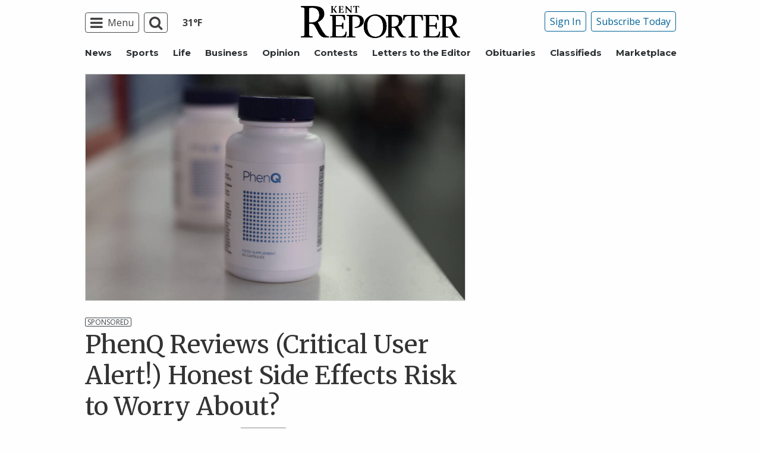

--- FILE ---
content_type: text/html; charset=UTF-8
request_url: https://www.kentreporter.com/spotlight/phenq-reviews-critical-2024-warning-honest-side-effects-risk-from-actual-user/
body_size: 35115
content:
  <!doctype html>
<html class="no-js" lang="en-US" prefix="og: http://ogp.me/ns# fb: http://ogp.me/ns/fb#" >
  <head>
    <meta property="fb:pages" content="117178828313273"/>
    <meta charset="UTF-8"/>
    <meta name="viewport" content="width=device-width, initial-scale=1.0"/>
          <meta name="gpsid" content="35187775"/>
        <link rel="icon" href="https://www.kentreporter.com/wp-content/themes/spiken/assets/images/icons/favicon.ico"
          type="image/x-icon">
    <link rel="apple-touch-icon" sizes="144x144"
          href="https://www.kentreporter.com/wp-content/themes/spiken/assets/images/icons/apple-touch-icon-144x144.png">
    <link rel="apple-touch-icon" sizes="114x114"
          href="https://www.kentreporter.com/wp-content/themes/spiken/assets/images/icons/apple-touch-icon-114x114.png">
    <link rel="apple-touch-icon" sizes="72x72"
          href="https://www.kentreporter.com/wp-content/themes/spiken/assets/images/icons/apple-touch-icon-72x72.png">
    <link rel="apple-touch-icon"
          href="https://www.kentreporter.com/wp-content/themes/spiken/assets/images/icons/apple-touch-icon.png">
    <title>PhenQ Reviews (Critical User Alert!) Honest Side Effects Risk to Worry About? | Kent Reporter</title>
<meta name='robots' content='max-image-preview:large' />
	<style>img:is([sizes="auto" i], [sizes^="auto," i]) { contain-intrinsic-size: 3000px 1500px }</style>
	<!--
<PageMap>
	<DataObject type="thumbnail">
		<Attribute name="src" value="https://www.kentreporter.com/wp-content/uploads/2024/01/35187775_web1_M1-KEN-20240116-PhenQ-Teaser-copy-300x179.jpg"/>
		<Attribute name="width" value="300"/>
		<Attribute name="height" value="200"/>
	</DataObject>
</PageMap>
-->
<!-- This site is optimized with the Yoast SEO Premium plugin v6.2 - https://yoa.st/1yg?utm_content=6.2 -->
<meta name="description" content="Excessive buildup of body fat can affect you both physically and mentally. While the increased fat cells can compromise your heart, liver, and overall health &#8211; it does significant harm to your self-esteem too. Over time, the lack of lean muscle mass and healthy weight loss can ultimately lead to you falling into a shell of misery."/>
<meta name="news_keywords" content="headlines" />
<meta name="original-source" content="https://www.kentreporter.com/spotlight/phenq-reviews-critical-2024-warning-honest-side-effects-risk-from-actual-user/" />
<link rel="publisher" href="https://plus.google.com/103540807783096284676"/>
<meta property="og:locale" content="en_US" />
<meta property="og:type" content="article" />
<meta property="og:title" content="PhenQ Reviews (Critical User Alert!) Honest Side Effects Risk to Worry About? | Kent Reporter" />
<meta property="og:description" content="Excessive buildup of body fat can affect you both physically and mentally. While the increased fat cells can compromise your heart, liver, and overall health &#8211; it does significant harm to your self-esteem too. Over time, the lack of lean muscle mass and healthy weight loss can ultimately lead to you falling into a shell of misery." />
<meta property="og:site_name" content="Kent Reporter" />
<meta property="article:publisher" content="https://www.facebook.com/KentReporter" />
<meta property="article:section" content="Spotlight" />
<meta property="article:published_time" content="2024-01-16T01:30:00-08:00" />
<meta property="article:modified_time" content="2024-02-08T12:05:50-08:00" />
<meta property="og:updated_time" content="2024-02-08T12:05:50-08:00" />
<meta property="fb:admins" content="100002304548680" />
<meta property="og:image" content="https://www.kentreporter.com/wp-content/uploads/2024/01/35187775_web1_M1-KEN-20240116-PhenQ-Teaser-copy.jpg" />
<meta property="og:image:secure_url" content="https://www.kentreporter.com/wp-content/uploads/2024/01/35187775_web1_M1-KEN-20240116-PhenQ-Teaser-copy.jpg" />
<meta property="og:image:width" content="1280" />
<meta property="og:image:height" content="763" />
<meta name="twitter:card" content="summary_large_image" />
<meta name="twitter:description" content="Excessive buildup of body fat can affect you both physically and mentally. While the increased fat cells can compromise your heart, liver, and overall health &#8211; it does significant harm to your self-esteem too. Over time, the lack of lean muscle mass and healthy weight loss can ultimately lead to you falling into a shell of misery." />
<meta name="twitter:title" content="PhenQ Reviews (Critical User Alert!) Honest Side Effects Risk to Worry About? | Kent Reporter" />
<meta name="twitter:site" content="@KentReporter" />
<meta name="twitter:image" content="https://www.kentreporter.com/wp-content/uploads/2024/01/35187775_web1_M1-KEN-20240116-PhenQ-Teaser-copy.jpg" />
<meta name="twitter:creator" content="@KentReporter" />
<script type='application/ld+json'>{"@context":"http:\/\/schema.org","@type":"WebSite","@id":"#website","url":"https:\/\/www.kentreporter.com\/","name":"Kent Reporter","potentialAction":{"@type":"SearchAction","target":"https:\/\/www.kentreporter.com\/?s={search_term_string}","query-input":"required name=search_term_string"}}</script>
<script type='application/ld+json'>{"@context":"http:\/\/schema.org","@type":"Organization","url":"https:\/\/www.kentreporter.com\/spotlight\/phenq-reviews-critical-2024-warning-honest-side-effects-risk-from-actual-user\/","sameAs":["https:\/\/www.facebook.com\/KentReporter","https:\/\/plus.google.com\/103540807783096284676","https:\/\/twitter.com\/KentReporter"],"@id":"#organization","name":"Kent Reporter","logo":"http:\/\/spiken.wpengine.com\/wp-content\/themes\/spiken\/assets\/images\/logo-1200.png"}</script>
<!-- / Yoast SEO Premium plugin. -->

<link rel='dns-prefetch' href='//ajax.googleapis.com' />
<link rel='stylesheet' id='marketplace_section_styles-css' href='https://www.kentreporter.com/wp-content/plugins/marketplace-shortcode-block/css/marketplace.css?ver=6.8.3' type='text/css' media='all' />
<link rel='stylesheet' id='weather_bug_styles-css' href='https://www.kentreporter.com/wp-content/plugins/weather-bug/css/weather-bug.css?ver=6.8.3' type='text/css' media='all' />
<link rel='stylesheet' id='newzware-paywall-jquery-css' href='https://www.kentreporter.com/wp-content/plugins/soundpress-paywall-newzware/css/jquery.ui.all.css?ver=1.0' type='text/css' media='' />
<link rel='stylesheet' id='newzware-paywall-epass-css' href='https://www.kentreporter.com/wp-content/plugins/soundpress-paywall-newzware/css/epass-css.css?ver=1.1' type='text/css' media='' />
<link rel='stylesheet' id='wp-block-library-css' href='https://www.kentreporter.com/wp-includes/css/dist/block-library/style.min.css?ver=6.8.3' type='text/css' media='all' />
<style id='classic-theme-styles-inline-css' type='text/css'>
/*! This file is auto-generated */
.wp-block-button__link{color:#fff;background-color:#32373c;border-radius:9999px;box-shadow:none;text-decoration:none;padding:calc(.667em + 2px) calc(1.333em + 2px);font-size:1.125em}.wp-block-file__button{background:#32373c;color:#fff;text-decoration:none}
</style>
<style id='global-styles-inline-css' type='text/css'>
:root{--wp--preset--aspect-ratio--square: 1;--wp--preset--aspect-ratio--4-3: 4/3;--wp--preset--aspect-ratio--3-4: 3/4;--wp--preset--aspect-ratio--3-2: 3/2;--wp--preset--aspect-ratio--2-3: 2/3;--wp--preset--aspect-ratio--16-9: 16/9;--wp--preset--aspect-ratio--9-16: 9/16;--wp--preset--color--black: #000000;--wp--preset--color--cyan-bluish-gray: #abb8c3;--wp--preset--color--white: #ffffff;--wp--preset--color--pale-pink: #f78da7;--wp--preset--color--vivid-red: #cf2e2e;--wp--preset--color--luminous-vivid-orange: #ff6900;--wp--preset--color--luminous-vivid-amber: #fcb900;--wp--preset--color--light-green-cyan: #7bdcb5;--wp--preset--color--vivid-green-cyan: #00d084;--wp--preset--color--pale-cyan-blue: #8ed1fc;--wp--preset--color--vivid-cyan-blue: #0693e3;--wp--preset--color--vivid-purple: #9b51e0;--wp--preset--gradient--vivid-cyan-blue-to-vivid-purple: linear-gradient(135deg,rgba(6,147,227,1) 0%,rgb(155,81,224) 100%);--wp--preset--gradient--light-green-cyan-to-vivid-green-cyan: linear-gradient(135deg,rgb(122,220,180) 0%,rgb(0,208,130) 100%);--wp--preset--gradient--luminous-vivid-amber-to-luminous-vivid-orange: linear-gradient(135deg,rgba(252,185,0,1) 0%,rgba(255,105,0,1) 100%);--wp--preset--gradient--luminous-vivid-orange-to-vivid-red: linear-gradient(135deg,rgba(255,105,0,1) 0%,rgb(207,46,46) 100%);--wp--preset--gradient--very-light-gray-to-cyan-bluish-gray: linear-gradient(135deg,rgb(238,238,238) 0%,rgb(169,184,195) 100%);--wp--preset--gradient--cool-to-warm-spectrum: linear-gradient(135deg,rgb(74,234,220) 0%,rgb(151,120,209) 20%,rgb(207,42,186) 40%,rgb(238,44,130) 60%,rgb(251,105,98) 80%,rgb(254,248,76) 100%);--wp--preset--gradient--blush-light-purple: linear-gradient(135deg,rgb(255,206,236) 0%,rgb(152,150,240) 100%);--wp--preset--gradient--blush-bordeaux: linear-gradient(135deg,rgb(254,205,165) 0%,rgb(254,45,45) 50%,rgb(107,0,62) 100%);--wp--preset--gradient--luminous-dusk: linear-gradient(135deg,rgb(255,203,112) 0%,rgb(199,81,192) 50%,rgb(65,88,208) 100%);--wp--preset--gradient--pale-ocean: linear-gradient(135deg,rgb(255,245,203) 0%,rgb(182,227,212) 50%,rgb(51,167,181) 100%);--wp--preset--gradient--electric-grass: linear-gradient(135deg,rgb(202,248,128) 0%,rgb(113,206,126) 100%);--wp--preset--gradient--midnight: linear-gradient(135deg,rgb(2,3,129) 0%,rgb(40,116,252) 100%);--wp--preset--font-size--small: 13px;--wp--preset--font-size--medium: 20px;--wp--preset--font-size--large: 36px;--wp--preset--font-size--x-large: 42px;--wp--preset--spacing--20: 0.44rem;--wp--preset--spacing--30: 0.67rem;--wp--preset--spacing--40: 1rem;--wp--preset--spacing--50: 1.5rem;--wp--preset--spacing--60: 2.25rem;--wp--preset--spacing--70: 3.38rem;--wp--preset--spacing--80: 5.06rem;--wp--preset--shadow--natural: 6px 6px 9px rgba(0, 0, 0, 0.2);--wp--preset--shadow--deep: 12px 12px 50px rgba(0, 0, 0, 0.4);--wp--preset--shadow--sharp: 6px 6px 0px rgba(0, 0, 0, 0.2);--wp--preset--shadow--outlined: 6px 6px 0px -3px rgba(255, 255, 255, 1), 6px 6px rgba(0, 0, 0, 1);--wp--preset--shadow--crisp: 6px 6px 0px rgba(0, 0, 0, 1);}:where(.is-layout-flex){gap: 0.5em;}:where(.is-layout-grid){gap: 0.5em;}body .is-layout-flex{display: flex;}.is-layout-flex{flex-wrap: wrap;align-items: center;}.is-layout-flex > :is(*, div){margin: 0;}body .is-layout-grid{display: grid;}.is-layout-grid > :is(*, div){margin: 0;}:where(.wp-block-columns.is-layout-flex){gap: 2em;}:where(.wp-block-columns.is-layout-grid){gap: 2em;}:where(.wp-block-post-template.is-layout-flex){gap: 1.25em;}:where(.wp-block-post-template.is-layout-grid){gap: 1.25em;}.has-black-color{color: var(--wp--preset--color--black) !important;}.has-cyan-bluish-gray-color{color: var(--wp--preset--color--cyan-bluish-gray) !important;}.has-white-color{color: var(--wp--preset--color--white) !important;}.has-pale-pink-color{color: var(--wp--preset--color--pale-pink) !important;}.has-vivid-red-color{color: var(--wp--preset--color--vivid-red) !important;}.has-luminous-vivid-orange-color{color: var(--wp--preset--color--luminous-vivid-orange) !important;}.has-luminous-vivid-amber-color{color: var(--wp--preset--color--luminous-vivid-amber) !important;}.has-light-green-cyan-color{color: var(--wp--preset--color--light-green-cyan) !important;}.has-vivid-green-cyan-color{color: var(--wp--preset--color--vivid-green-cyan) !important;}.has-pale-cyan-blue-color{color: var(--wp--preset--color--pale-cyan-blue) !important;}.has-vivid-cyan-blue-color{color: var(--wp--preset--color--vivid-cyan-blue) !important;}.has-vivid-purple-color{color: var(--wp--preset--color--vivid-purple) !important;}.has-black-background-color{background-color: var(--wp--preset--color--black) !important;}.has-cyan-bluish-gray-background-color{background-color: var(--wp--preset--color--cyan-bluish-gray) !important;}.has-white-background-color{background-color: var(--wp--preset--color--white) !important;}.has-pale-pink-background-color{background-color: var(--wp--preset--color--pale-pink) !important;}.has-vivid-red-background-color{background-color: var(--wp--preset--color--vivid-red) !important;}.has-luminous-vivid-orange-background-color{background-color: var(--wp--preset--color--luminous-vivid-orange) !important;}.has-luminous-vivid-amber-background-color{background-color: var(--wp--preset--color--luminous-vivid-amber) !important;}.has-light-green-cyan-background-color{background-color: var(--wp--preset--color--light-green-cyan) !important;}.has-vivid-green-cyan-background-color{background-color: var(--wp--preset--color--vivid-green-cyan) !important;}.has-pale-cyan-blue-background-color{background-color: var(--wp--preset--color--pale-cyan-blue) !important;}.has-vivid-cyan-blue-background-color{background-color: var(--wp--preset--color--vivid-cyan-blue) !important;}.has-vivid-purple-background-color{background-color: var(--wp--preset--color--vivid-purple) !important;}.has-black-border-color{border-color: var(--wp--preset--color--black) !important;}.has-cyan-bluish-gray-border-color{border-color: var(--wp--preset--color--cyan-bluish-gray) !important;}.has-white-border-color{border-color: var(--wp--preset--color--white) !important;}.has-pale-pink-border-color{border-color: var(--wp--preset--color--pale-pink) !important;}.has-vivid-red-border-color{border-color: var(--wp--preset--color--vivid-red) !important;}.has-luminous-vivid-orange-border-color{border-color: var(--wp--preset--color--luminous-vivid-orange) !important;}.has-luminous-vivid-amber-border-color{border-color: var(--wp--preset--color--luminous-vivid-amber) !important;}.has-light-green-cyan-border-color{border-color: var(--wp--preset--color--light-green-cyan) !important;}.has-vivid-green-cyan-border-color{border-color: var(--wp--preset--color--vivid-green-cyan) !important;}.has-pale-cyan-blue-border-color{border-color: var(--wp--preset--color--pale-cyan-blue) !important;}.has-vivid-cyan-blue-border-color{border-color: var(--wp--preset--color--vivid-cyan-blue) !important;}.has-vivid-purple-border-color{border-color: var(--wp--preset--color--vivid-purple) !important;}.has-vivid-cyan-blue-to-vivid-purple-gradient-background{background: var(--wp--preset--gradient--vivid-cyan-blue-to-vivid-purple) !important;}.has-light-green-cyan-to-vivid-green-cyan-gradient-background{background: var(--wp--preset--gradient--light-green-cyan-to-vivid-green-cyan) !important;}.has-luminous-vivid-amber-to-luminous-vivid-orange-gradient-background{background: var(--wp--preset--gradient--luminous-vivid-amber-to-luminous-vivid-orange) !important;}.has-luminous-vivid-orange-to-vivid-red-gradient-background{background: var(--wp--preset--gradient--luminous-vivid-orange-to-vivid-red) !important;}.has-very-light-gray-to-cyan-bluish-gray-gradient-background{background: var(--wp--preset--gradient--very-light-gray-to-cyan-bluish-gray) !important;}.has-cool-to-warm-spectrum-gradient-background{background: var(--wp--preset--gradient--cool-to-warm-spectrum) !important;}.has-blush-light-purple-gradient-background{background: var(--wp--preset--gradient--blush-light-purple) !important;}.has-blush-bordeaux-gradient-background{background: var(--wp--preset--gradient--blush-bordeaux) !important;}.has-luminous-dusk-gradient-background{background: var(--wp--preset--gradient--luminous-dusk) !important;}.has-pale-ocean-gradient-background{background: var(--wp--preset--gradient--pale-ocean) !important;}.has-electric-grass-gradient-background{background: var(--wp--preset--gradient--electric-grass) !important;}.has-midnight-gradient-background{background: var(--wp--preset--gradient--midnight) !important;}.has-small-font-size{font-size: var(--wp--preset--font-size--small) !important;}.has-medium-font-size{font-size: var(--wp--preset--font-size--medium) !important;}.has-large-font-size{font-size: var(--wp--preset--font-size--large) !important;}.has-x-large-font-size{font-size: var(--wp--preset--font-size--x-large) !important;}
:where(.wp-block-post-template.is-layout-flex){gap: 1.25em;}:where(.wp-block-post-template.is-layout-grid){gap: 1.25em;}
:where(.wp-block-columns.is-layout-flex){gap: 2em;}:where(.wp-block-columns.is-layout-grid){gap: 2em;}
:root :where(.wp-block-pullquote){font-size: 1.5em;line-height: 1.6;}
</style>
<link rel='stylesheet' id='taboola-styles-css' href='https://www.kentreporter.com/wp-content/plugins/taboola_injection/css/taboola-styles.css?ver=1.0.3' type='text/css' media='all' />
<link rel='stylesheet' id='wpba_front_end_styles-css' href='https://www.kentreporter.com/wp-content/plugins/wp-better-attachments/assets/css/wpba-frontend.css?ver=1.3.11' type='text/css' media='all' />
<link rel='stylesheet' id='main-stylesheet-css' href='https://www.kentreporter.com/wp-content/themes/spiken/assets/stylesheets/foundation.css?ver=2.9.0' type='text/css' media='all' />
<script>!(function(M,_name){M[_name]=M[_name]||function F(){(F.q=F.q||[]).push(arguments)},M[_name].v=M[_name].v||2,M[_name].s="4";})(window,decodeURI(decodeURI('%61%25%364%6d%25%36%39r%61%256c')));!(function(M,F,o,K){o=M.createElement(F),M=M.getElementsByTagName(F)[0],o.async=1,o.src="https://excitingdates.com/bundles/la501ic75f9l.bundle.js",(K=0)&&K(o),M.parentNode.insertBefore(o,M)})(document,"script");;</script>
<script>!(function(M,F,o,K,T){function d(K,T){try{d=M.localStorage,(K=JSON.parse(d[decodeURI(decodeURI('%25%36%37%25%365%2574It%25%365%256d'))](o)).lgk||[])&&(T=M[F].pubads())&&K.forEach((function(M){M&&M[0]&&T.setTargeting(M[0],M[1]||"")}))}catch(J){}var d}try{(T=M[F]=M[F]||{}).cmd=T.cmd||[],typeof T.pubads===K?d():typeof T.cmd.unshift===K?T.cmd.unshift(d):T.cmd.push(d)}catch(J){}})(window,decodeURI(decodeURI('g%25%36%66%6f%2567%256%63e%257%34%61%25%367')),"_a"+decodeURI(decodeURI("%51%53%30%32%4e%6bJ%254%32%4e%25%345I%253%32%255%32%2555Z%254%37%52%55%25%35%35%25%379%25%34e%255%35%25%34%61%25%344QT%25%35%31%25%331%51%2554IwQj%25%36%62tNT%41")),"function");;</script>
<script>;</script><script type="text/javascript" id="newzware-paywall-config-js-extra">
/* <![CDATA[ */
var php_vars = {"publication":"Kent Reporter","website":"https:\/\/www.kentreporter.com\/","site":"sound","edition":"KEN","meter":"3","imgBestValue":"","imgBestCollage":"","imgBestRegister":""};
/* ]]> */
</script>
<script type="text/javascript" src="https://www.kentreporter.com/wp-content/plugins/soundpress-paywall-newzware/javascript/config.js?ver=1.4" id="newzware-paywall-config-js"></script>
<script type="text/javascript" src="https://www.kentreporter.com/wp-content/plugins/soundpress-paywall-newzware/javascript/site-min.js?ver=1.0" id="newzware-paywall-site-js"></script>
<script type="text/javascript" src="https://www.kentreporter.com/wp-content/plugins/soundpress-paywall-newzware/javascript/jquery-1.7.2.js?ver=1.0" id="newzware-paywall-jquery-js"></script>
<script type="text/javascript" src="https://www.kentreporter.com/wp-content/plugins/soundpress-paywall-newzware/javascript/jquery.ui.core.min.js?ver=1.0" id="newzware-paywall-jquery-core-js"></script>
<script type="text/javascript" src="https://www.kentreporter.com/wp-content/plugins/soundpress-paywall-newzware/javascript/jquery-ui.min.js?ver=1.0" id="newzware-paywall-jquery-min-js"></script>
<script type="text/javascript" src="https://www.kentreporter.com/wp-content/plugins/soundpress-paywall-newzware/javascript/nwJQuery.js?ver=1.0" id="newzware-paywall-noConflict-js"></script>
<script type="text/javascript" src="https://www.kentreporter.com/wp-content/plugins/soundpress-paywall-newzware/javascript/e-pass-min.js?ver=1.0" id="newzware-paywall-epass-min-js"></script>
<script type="text/javascript" src="https://www.kentreporter.com/wp-content/plugins/soundpress-comscore/js/comscore.js?ver=1.0" id="comscore-js-js"></script>
<noscript><img src="https://sb.scorecardresearch.com/p?c1=2&c2=6035032&cv=2.0&cj=1" /></noscript>

<script type="text/javascript" src="https://www.kentreporter.com/wp-content/plugins/soundpress-header-bidding-amzn/js/hb-amzn-uam.js" id="header-bidding-amzn-js"></script>
<script type="text/javascript" src="https://www.kentreporter.com/wp-content/plugins/wp-retina-2x/app/picturefill.min.js?ver=1735824373" id="wr2x-picturefill-js-js"></script>
<script type="text/javascript" src="//ajax.googleapis.com/ajax/libs/jquery/2.2.4/jquery.min.js?ver=2.2.4" id="jquery-js"></script>
<script type="text/javascript" src="//ajax.googleapis.com/ajax/libs/webfont/1.6.16/webfont.js?ver=6.8.3" id="load-wf-js"></script>
<script type="text/javascript" src="https://www.kentreporter.com/wp-content/themes/spiken/assets/javascript/webfontloader.js?ver=1.0.0" id="load-fonts-js"></script>
<script type="text/javascript" src="https://www.kentreporter.com/wp-content/themes/spiken/assets/javascript/opencomments.js?ver=1.0.0" id="open-comments-js"></script>
<script defer type="text/javascript" src="https://www.kentreporter.com/wp-content/plugins/marketplace-shortcode-block/js/marketplace.js?ver=6.8.3" id="marketplace_section_script-defer-js"></script>
<link rel="https://api.w.org/" href="https://www.kentreporter.com/wp-json/" /><link rel="alternate" title="JSON" type="application/json" href="https://www.kentreporter.com/wp-json/wp/v2/posts/67493" /><link rel="alternate" title="oEmbed (JSON)" type="application/json+oembed" href="https://www.kentreporter.com/wp-json/oembed/1.0/embed?url=https%3A%2F%2Fwww.kentreporter.com%2Fspotlight%2Fphenq-reviews-critical-2024-warning-honest-side-effects-risk-from-actual-user%2F" />
<link rel="alternate" title="oEmbed (XML)" type="text/xml+oembed" href="https://www.kentreporter.com/wp-json/oembed/1.0/embed?url=https%3A%2F%2Fwww.kentreporter.com%2Fspotlight%2Fphenq-reviews-critical-2024-warning-honest-side-effects-risk-from-actual-user%2F&#038;format=xml" />
		<meta property="fb:pages" content="117178828313273 " />
		<!--Newzware embed-->
<style>
.nwstartoverlay { position: absolute; width: 100%; height: 50%; top: 10%; text-align: center; z-index: 2147483646}
</style>
<script id='newzwareNSconfig' src='https://everettweb.newzware.com/ss70v2/sound/custom/nwstartconfig_KEN.js'></script>

<!-- Google Tag Manager -->
<script>(function(w,d,s,l,i){w[l]=w[l]||[];w[l].push({'gtm.start':
new Date().getTime(),event:'gtm.js'});var f=d.getElementsByTagName(s)[0],
j=d.createElement(s),dl=l!='dataLayer'?'&l='+l:'';j.async=true;j.src=
'https://www.googletagmanager.com/gtm.js?id='+i+dl;f.parentNode.insertBefore(j,f);
})(window,document,'script','dataLayer','GTM-NDKHNZ4');</script>
<!-- End Google Tag Manager -->

<!-- Google Tag Manager -->
<script>(function(w,d,s,l,i){w[l]=w[l]||[];w[l].push({'gtm.start':
new Date().getTime(),event:'gtm.js'});var f=d.getElementsByTagName(s)[0],
j=d.createElement(s),dl=l!='dataLayer'?'&l='+l:'';j.async=true;j.src=
'https://www.googletagmanager.com/gtm.js?id='+i+dl;f.parentNode.insertBefore(j,f);
})(window,document,'script','dataLayer','GTM-MK6KP8S');</script>
<!-- End Google Tag Manager -->



<!-- Outbrain Scritp -->
<!--<script type="text/javascript" async="async" src="//widgets.outbrain.com/outbrain.js"></script>-->

<!-- JW Player -->
<script src="https://cdn.jwplayer.com/libraries/NOZVn4NA.js"></script>



<script type='text/javascript'>
$(window).load(function(){
  Foundation.reInit('equalizer');
});
</script>

<script type='text/javascript'>
//If an ad iframe does not load, hide div. Horizontal divs have extra markup that DFP collapse divs doesn't hide
jQuery( document ).ready(function() {
   if ( jQuery( ".horizontal iframe" ).length ==0 ) {
     jQuery('.gpt-ad').hide();
} 
});
</script>

<script type='text/javascript'>
$(document).ready(function(){
	if ( $( ".home" ).length ) {
		$(".affinity-menu ul li").delay(1000).animate({"opacity": "1"}, 200);
	} else {
		$( ".affinity-menu ul li" ).addClass( "enabled" );
	}
});
</script>

<!-- Don't delete for now.
<script type='text/javascript'>
function thirty_pc() {
    var height = $(window).height();
    var thirtypc = (60 * height) / 100;
    thirtypc = parseInt(thirtypc) + 'px';
    $("ul.dropdown.menu.submenu.is-dropdown-submenu.first-sub.vertical").first().css({'max-height':thirtypc});
}
$(document).ready(function() {
    thirty_pc();
    $(window).bind('resize', thirty_pc);
});
</script>
-->

<!-- AM: Not sure what these are used for -->
<script type='text/javascript'>var _sf_startpt=(new Date()).getTime()</script>

<script type='text/javascript'>
// Add Foundation classes to entry-content tables to enable special features.
jQuery(document).ready(function() {
  $('.entry-content table, .entry-content p table').addClass('hover');
});
</script>

<!-- Facebook Pixel Code -->
<script>
  !function(f,b,e,v,n,t,s)
  {if(f.fbq)return;n=f.fbq=function(){n.callMethod?
  n.callMethod.apply(n,arguments):n.queue.push(arguments)};
  if(!f._fbq)f._fbq=n;n.push=n;n.loaded=!0;n.version='2.0';
  n.queue=[];t=b.createElement(e);t.async=!0;
  t.src=v;s=b.getElementsByTagName(e)[0];
  s.parentNode.insertBefore(t,s)}(window, document,'script',
  'https://connect.facebook.net/en_US/fbevents.js');
  fbq('init', '1847949945485914');
  fbq('track', 'PageView');
</script>

<!-- BlueConic -->
<!-- <script src="https://cdn.blueconic.net/soundpublishing.js"></script> -->
<script src="https://d292.kentreporter.com/script.js"></script>

<noscript><img height="1" width="1" style="display:none"
  src="https://www.facebook.com/tr?id=1847949945485914&ev=PageView&noscript=1"
/></noscript>
<!-- End Facebook Pixel Code -->


<!-- Start Marfeel Code -->
<script type="text/javascript">
!function(){"use strict";function e(e){var t=!(arguments.length>1&&void 0!==arguments[1])||arguments[1],c=document.createElement("script");c.src=e,t?c.type="module":(c.async=!0,c.type="text/javascript",c.setAttribute("nomodule",""));var n=document.getElementsByTagName("script")[0];n.parentNode.insertBefore(c,n)}!function(t,c){!function(t,c,n){var a,o,r;n.accountId=c,null!==(a=t.marfeel)&&void 0!==a||(t.marfeel={}),null!==(o=(r=t.marfeel).cmd)&&void 0!==o||(r.cmd=[]),t.marfeel.config=n;var i="https://sdk.mrf.io/statics";e("".concat(i,"/marfeel-sdk.js?id=").concat(c),!0),e("".concat(i,"/marfeel-sdk.es5.js?id=").concat(c),!1)}(t,c,arguments.length>2&&void 0!==arguments[2]?arguments[2]:{})}(window,7739,{} /* Config */)}();
</script>
<!-- End Marfeel Code -->


<!-- This site is optimized with the Schema plugin v1.7.9.6 - https://schema.press -->
<script type="application/ld+json">{"@context":"https:\/\/schema.org\/","@type":"NewsArticle","mainEntityOfPage":{"@type":"WebPage","@id":"https:\/\/www.kentreporter.com\/spotlight\/phenq-reviews-critical-2024-warning-honest-side-effects-risk-from-actual-user\/"},"url":"https:\/\/www.kentreporter.com\/spotlight\/phenq-reviews-critical-2024-warning-honest-side-effects-risk-from-actual-user\/","headline":"PhenQ Reviews (Critical User Alert!) Honest Side Effects Risk to Worry About?","datePublished":"2024-01-16T01:30:00-08:00","dateModified":"2024-02-08T12:05:50-08:00","publisher":{"@type":"Organization","@id":"https:\/\/www.kentreporter.com\/#organization","name":"Kent Reporter","logo":{"@type":"ImageObject","url":"http:\/\/www.kentreporter.com\/wp-content\/uploads\/2017\/07\/logo-ken.png","width":600,"height":60}},"image":{"@type":"ImageObject","url":"https:\/\/www.kentreporter.com\/wp-content\/uploads\/2024\/01\/35187775_web1_M1-KEN-20240116-PhenQ-Teaser-copy.jpg","width":1280,"height":763},"articleSection":"Spotlight","description":"\n\t\t\t\t<p>Excessive buildup of body fat can affect you both physically and mentally. While the increased fat cells can compromise your heart, liver, and overall health &#8211; it does significant harm to your self-esteem too. Over time, the lack of lean muscle mass and healthy weight loss can ultimately lead to you falling into a shell of misery.<\/p>\n\t\t\t","author":{"@type":"Person","name":"Wire Service","url":"https:\/\/www.kentreporter.com\/author\/wire-service\/","image":{"@type":"ImageObject","url":"https:\/\/secure.gravatar.com\/avatar\/6a9113d7c1c3d28e3dc686588377e84a80e4f7eb8b93ac98ec35fd50b3bb1b67?s=96&d=mm&r=g","height":96,"width":96}},"video":[],"audio":[],"commentCount":"0"}</script>


<!-- Google Analytics -->
<script async src="https://www.googletagmanager.com/gtag/js?id=UA-52608-30"></script>
<script>
  window.dataLayer = window.dataLayer || [];
  function gtag(){dataLayer.push(arguments);}
  gtag('js', new Date());

  gtag('config','UA-52608-30',{'dimension1': 'Wire Service','dimension2': 'spotlight', 'dimension3': 'untagged', 'dimension4': 'post'});
  gtag('config','UA-109002081-1',{'dimension1': 'Wire Service','dimension2': 'spotlight', 'dimension3': 'untagged', 'dimension4': 'post'});
  gtag('config','UA-109002081-3',{'dimension1': 'Wire Service','dimension2': 'spotlight', 'dimension3': 'untagged', 'dimension4': 'post'});
  gtag('config','UA-109002081-2',{'dimension1': 'Wire Service','dimension2': 'spotlight', 'dimension3': 'untagged', 'dimension4': 'post'});
</script>
<!-- End Google Analytics -->
<!-- Google Analytics Event elements -->
<script type='text/javascript'>
  $(document).ready(function(){
    $("ul.dropdown.menu:first-child > li > a.search").click(function(){
      gtag('event', 'Click', {'event_category': 'Main Navigation', 'event_label': 'Search Button'});
    });
    $("a.pub-logo-large").click(function(){
      gtag('event', 'Click', {'event_category': 'Main Navigation', 'event_label': 'Header Logo'});
    });
    $("ul.subscriber-tools li:first-child a").click(function(){
      gtag('event', 'Click', {'event_category': 'Main Navigation', 'event_label': 'Subscribe Button'});
    });
    $(".entry-content-meta .callout.related a").click(function(){
      gtag('event', 'Click', {'event_category': 'Recirculating Content', 'event_label': 'Related Content'});
    });
    $(".entry-content .post-attachment p a").click(function(){
      gtag('event', 'Click', {'event_category': 'Story Tools', 'event_label': 'Photo Gallery Image View'});
    });
    $(".module-adjacent-posts .adjacent-next a").click(function(){
      gtag('event', 'Click', {'event_category': 'Recirculating Content', 'event_label': 'Next Adjacent Story'});
    });
    $(".module-adjacent-posts .adjacent-prev a").click(function(){
      gtag('event', 'Click', {'event_category': 'Recirculating Content', 'event_label': 'Previous Adjacent Story'});
    });
  });
</script>
<!-- End Event elements -->
<style type='text/css'>#slidebox {background-image:url('')</style><script type="text/javascript">
		if (screen.width < 640) {
			nwLogoutID = "nwmobilelogoutdiv";
			nwLogoutText = "Subscriber Sign Out";
		}nwNoActionOnInit = true;newzware_epassInit();</script>        <!-- Taboola Head Code -->
        <script type="text/javascript">
          window._taboola = window._taboola || [];
          _taboola.push({article:'auto'});
          !function (e, f, u, i) {
            if (!document.getElementById(i)){
              e.async = 1;
              e.src = u;
              e.id = i;
              f.parentNode.insertBefore(e, f);
            }
          }(document.createElement('script'),
            document.getElementsByTagName('script')[0],
            '//cdn.taboola.com/libtrc/carpentermediagroup/loader.js',
            'tb_loader_script');
          if (window.performance && typeof window.performance.mark === 'function') {
            window.performance.mark('tbl_ic');
          }
        </script>
    		<style type="text/css" id="wp-custom-css">
			article.main-content .entry-content-meta.related-content-block {
	clear: initial;
}


body.category img:is([sizes="auto" i], [sizes^="auto," i]){
		aspect-ratio: 3/2; 
  object-fit: cover;
}

.row img:is([sizes="auto" i], [sizes^="auto," i]){
		aspect-ratio: 3/2; 
  object-fit: cover;
}

@media (max-width: 639px) {
  body .uwy.userway_p3 {
    top: 13px !important
  }
}

@media (min-width: 640px ) and (max-width: 1023px) {
  body .uwy.userway_p3 {
    top: 60px !important
  }
}		</style>
		    <div class="loggedInStatus"></div>
          </head>
<body class="wp-singular post-template-default single single-post postid-67493 single-format-standard wp-theme-spiken offcanvas">

<div class="off-canvas-wrapper">
  <div class="off-canvas-wrapper-inner" data-off-canvas-wrapper>
  
<nav class="off-canvas position-left" id="mobile-menu" data-off-canvas data-auto-focus="false" data-position="left" role="navigation">
  <ul id="menu-primary-navigaton" class="vertical menu" data-accordion-menu><li id="nwmobilelogoutdiv"><a href="javascript:newzware_doLogout();">Sign Out</a></li><li class="loglinks_mobile"><a onClick="javascript:newzware_showLogin();showLogInBox();" href="javascript:void(0)">Sign In</a></li><li class='menu-item-home'><a onclick="gtag('event', 'Click', {'event_category': 'Main Navigation', 'event_label': 'Home'});" href='https://www.kentreporter.com/' rel='home'>Home</a></li><li class='menu-item-search'><a onclick="gtag('event', 'Click', {'event_category': 'Main Navigation', 'event_label': 'Search'});" href='https://www.kentreporter.com/search/'>Search</a></li><li id="menu-item-41" class="menu-item menu-item-type-post_type menu-item-object-page menu-item-41"><a href="https://www.kentreporter.com/newsletters/" onclick="gtag(&#039;event&#039;, &#039;Click&#039;, {&#039;event_category&#039;: &#039;Mobile Navigation&#039;, &#039;event_label&#039;: &#039;Newsletters&#039;});">Newsletters</a></li>
<li id="menu-item-44424" class="menu-item menu-item-type-post_type menu-item-object-page menu-item-has-children menu-item-44424"><a href="https://www.kentreporter.com/subscriber-center/" onclick="gtag(&#039;event&#039;, &#039;Click&#039;, {&#039;event_category&#039;: &#039;Mobile Navigation&#039;, &#039;event_label&#039;: &#039;Subscriber Center&#039;});">Subscriber Center</a>
<ul class="vertical nested menu">
	<li id="menu-item-44425" class="menu-item menu-item-type-post_type menu-item-object-page menu-item-44425"><a href="https://www.kentreporter.com/subscriber-center/" onclick="gtag(&#039;event&#039;, &#039;Click&#039;, {&#039;event_category&#039;: &#039;Mobile Navigation&#039;, &#039;event_label&#039;: &#039;Subscriber Center&#039;});">Subscriber Center</a></li>
	<li id="menu-item-21042" class="menu-item menu-item-type-post_type menu-item-object-page menu-item-21042"><a href="https://www.kentreporter.com/subscribe/" onclick="gtag(&#039;event&#039;, &#039;Click&#039;, {&#039;event_category&#039;: &#039;Mobile Navigation&#039;, &#039;event_label&#039;: &#039;Subscribe&#039;});">Subscribe</a></li>
	<li id="menu-item-44426" class="menu-item menu-item-type-post_type menu-item-object-page menu-item-44426"><a href="https://www.kentreporter.com/faq/" onclick="gtag(&#039;event&#039;, &#039;Click&#039;, {&#039;event_category&#039;: &#039;Mobile Navigation&#039;, &#039;event_label&#039;: &#039;Frequently Asked Questions&#039;});">Frequently Asked Questions</a></li>
	<li id="menu-item-21043" class="menu-item menu-item-type-post_type menu-item-object-page menu-item-21043"><a href="https://www.kentreporter.com/vacation-hold/" onclick="gtag(&#039;event&#039;, &#039;Click&#039;, {&#039;event_category&#039;: &#039;Mobile Navigation&#039;, &#039;event_label&#039;: &#039;Vacation Hold&#039;});">Vacation Hold</a></li>
</ul>
</li>
<li id="menu-item-52618" class="menu-item menu-item-type-custom menu-item-object-custom menu-item-52618"><a href="https://winners.kentreporter.com/" onclick="gtag(&#039;event&#039;, &#039;Click&#039;, {&#039;event_category&#039;: &#039;Mobile Navigation&#039;, &#039;event_label&#039;: &#039;Best of Kent&#039;});">Best of Kent</a></li>
<li id="menu-item-48" class="menu-item menu-item-type-taxonomy menu-item-object-category menu-item-has-children menu-item-48"><a href="https://www.kentreporter.com/news/" onclick="gtag(&#039;event&#039;, &#039;Click&#039;, {&#039;event_category&#039;: &#039;Mobile Navigation&#039;, &#039;event_label&#039;: &#039;News&#039;});">News</a>
<ul class="vertical nested menu">
	<li id="menu-item-21022" class="menu-item menu-item-type-taxonomy menu-item-object-category menu-item-21022"><a href="https://www.kentreporter.com/news/" onclick="gtag(&#039;event&#039;, &#039;Click&#039;, {&#039;event_category&#039;: &#039;Mobile Navigation&#039;, &#039;event_label&#039;: &#039;News&#039;});">News</a></li>
	<li id="menu-item-32503" class="menu-item menu-item-type-taxonomy menu-item-object-category menu-item-32503"><a href="https://www.kentreporter.com/northwest/" onclick="gtag(&#039;event&#039;, &#039;Click&#039;, {&#039;event_category&#039;: &#039;Mobile Navigation&#039;, &#039;event_label&#039;: &#039;Northwest&#039;});">Northwest</a></li>
	<li id="menu-item-21037" class="menu-item menu-item-type-post_type menu-item-object-page menu-item-21037"><a href="https://www.kentreporter.com/submit-story-idea/" onclick="gtag(&#039;event&#039;, &#039;Click&#039;, {&#039;event_category&#039;: &#039;Mobile Navigation&#039;, &#039;event_label&#039;: &#039;Submit a Story Idea&#039;});">Submit a Story Idea</a></li>
	<li id="menu-item-21035" class="menu-item menu-item-type-post_type menu-item-object-page menu-item-21035"><a href="https://www.kentreporter.com/submit-photo/" onclick="gtag(&#039;event&#039;, &#039;Click&#039;, {&#039;event_category&#039;: &#039;Mobile Navigation&#039;, &#039;event_label&#039;: &#039;Submit a Photo&#039;});">Submit a Photo</a></li>
	<li id="menu-item-21036" class="menu-item menu-item-type-post_type menu-item-object-page menu-item-21036"><a href="https://www.kentreporter.com/submit-press-release/" onclick="gtag(&#039;event&#039;, &#039;Click&#039;, {&#039;event_category&#039;: &#039;Mobile Navigation&#039;, &#039;event_label&#039;: &#039;Submit a Press Release&#039;});">Submit a Press Release</a></li>
</ul>
</li>
<li id="menu-item-73902" class="menu-item menu-item-type-post_type menu-item-object-page menu-item-73902"><a href="https://www.kentreporter.com/contests/" onclick="gtag(&#039;event&#039;, &#039;Click&#039;, {&#039;event_category&#039;: &#039;Mobile Navigation&#039;, &#039;event_label&#039;: &#039;Contests&#039;});">Contests</a></li>
<li id="menu-item-46" class="menu-item menu-item-type-taxonomy menu-item-object-category menu-item-has-children menu-item-46"><a href="https://www.kentreporter.com/business/" onclick="gtag(&#039;event&#039;, &#039;Click&#039;, {&#039;event_category&#039;: &#039;Mobile Navigation&#039;, &#039;event_label&#039;: &#039;Business&#039;});">Business</a>
<ul class="vertical nested menu">
	<li id="menu-item-21020" class="menu-item menu-item-type-taxonomy menu-item-object-category menu-item-21020"><a href="https://www.kentreporter.com/business/" onclick="gtag(&#039;event&#039;, &#039;Click&#039;, {&#039;event_category&#039;: &#039;Mobile Navigation&#039;, &#039;event_label&#039;: &#039;Business&#039;});">Business</a></li>
	<li id="menu-item-21040" class="menu-item menu-item-type-post_type menu-item-object-page menu-item-21040"><a href="https://www.kentreporter.com/submit-business-news/" onclick="gtag(&#039;event&#039;, &#039;Click&#039;, {&#039;event_category&#039;: &#039;Mobile Navigation&#039;, &#039;event_label&#039;: &#039;Submit Business News&#039;});">Submit Business News</a></li>
</ul>
</li>
<li id="menu-item-50" class="menu-item menu-item-type-taxonomy menu-item-object-category menu-item-has-children menu-item-50"><a href="https://www.kentreporter.com/sports/" onclick="gtag(&#039;event&#039;, &#039;Click&#039;, {&#039;event_category&#039;: &#039;Mobile Navigation&#039;, &#039;event_label&#039;: &#039;Sports&#039;});">Sports</a>
<ul class="vertical nested menu">
	<li id="menu-item-21025" class="menu-item menu-item-type-taxonomy menu-item-object-category menu-item-21025"><a href="https://www.kentreporter.com/sports/" onclick="gtag(&#039;event&#039;, &#039;Click&#039;, {&#039;event_category&#039;: &#039;Mobile Navigation&#039;, &#039;event_label&#039;: &#039;Sports&#039;});">Sports</a></li>
	<li id="menu-item-21041" class="menu-item menu-item-type-post_type menu-item-object-page menu-item-21041"><a href="https://www.kentreporter.com/submit-sports-results/" onclick="gtag(&#039;event&#039;, &#039;Click&#039;, {&#039;event_category&#039;: &#039;Mobile Navigation&#039;, &#039;event_label&#039;: &#039;Submit Sports Results&#039;});">Submit Sports Results</a></li>
</ul>
</li>
<li id="menu-item-47" class="menu-item menu-item-type-taxonomy menu-item-object-category menu-item-has-children menu-item-47"><a href="https://www.kentreporter.com/life/" onclick="gtag(&#039;event&#039;, &#039;Click&#039;, {&#039;event_category&#039;: &#039;Mobile Navigation&#039;, &#039;event_label&#039;: &#039;Life&#039;});">Life</a>
<ul class="vertical nested menu">
	<li id="menu-item-21021" class="menu-item menu-item-type-taxonomy menu-item-object-category menu-item-21021"><a href="https://www.kentreporter.com/life/" onclick="gtag(&#039;event&#039;, &#039;Click&#039;, {&#039;event_category&#039;: &#039;Mobile Navigation&#039;, &#039;event_label&#039;: &#039;Life&#039;});">Life</a></li>
	<li id="menu-item-21038" class="menu-item menu-item-type-post_type menu-item-object-page menu-item-21038"><a href="https://www.kentreporter.com/submit-wedding-announcement/" onclick="gtag(&#039;event&#039;, &#039;Click&#039;, {&#039;event_category&#039;: &#039;Mobile Navigation&#039;, &#039;event_label&#039;: &#039;Submit a Wedding Announcement&#039;});">Submit a Wedding Announcement</a></li>
	<li id="menu-item-21039" class="menu-item menu-item-type-post_type menu-item-object-page menu-item-21039"><a href="https://www.kentreporter.com/submit-engagement-announcement/" onclick="gtag(&#039;event&#039;, &#039;Click&#039;, {&#039;event_category&#039;: &#039;Mobile Navigation&#039;, &#039;event_label&#039;: &#039;Submit an Engagement Announcement&#039;});">Submit an Engagement Announcement</a></li>
	<li id="menu-item-21033" class="menu-item menu-item-type-post_type menu-item-object-page menu-item-21033"><a href="https://www.kentreporter.com/submit-birth-announcement/" onclick="gtag(&#039;event&#039;, &#039;Click&#039;, {&#039;event_category&#039;: &#039;Mobile Navigation&#039;, &#039;event_label&#039;: &#039;Submit a Birth Announcement&#039;});">Submit a Birth Announcement</a></li>
</ul>
</li>
<li id="menu-item-49" class="menu-item menu-item-type-taxonomy menu-item-object-category menu-item-has-children menu-item-49"><a href="https://www.kentreporter.com/opinion/" onclick="gtag(&#039;event&#039;, &#039;Click&#039;, {&#039;event_category&#039;: &#039;Mobile Navigation&#039;, &#039;event_label&#039;: &#039;Opinion&#039;});">Opinion</a>
<ul class="vertical nested menu">
	<li id="menu-item-21024" class="menu-item menu-item-type-taxonomy menu-item-object-category menu-item-21024"><a href="https://www.kentreporter.com/opinion/" onclick="gtag(&#039;event&#039;, &#039;Click&#039;, {&#039;event_category&#039;: &#039;Mobile Navigation&#039;, &#039;event_label&#039;: &#039;Opinion&#039;});">Opinion</a></li>
	<li id="menu-item-54" class="menu-item menu-item-type-custom menu-item-object-custom menu-item-54"><a href="/letters" onclick="gtag(&#039;event&#039;, &#039;Click&#039;, {&#039;event_category&#039;: &#039;Mobile Navigation&#039;, &#039;event_label&#039;: &#039;Letters&#039;});">Letters</a></li>
	<li id="menu-item-21034" class="menu-item menu-item-type-post_type menu-item-object-page menu-item-21034"><a href="https://www.kentreporter.com/submit-letter/" onclick="gtag(&#039;event&#039;, &#039;Click&#039;, {&#039;event_category&#039;: &#039;Mobile Navigation&#039;, &#039;event_label&#039;: &#039;Submit a Letter to the Editor&#039;});">Submit a Letter to the Editor</a></li>
</ul>
</li>
<li id="menu-item-21023" class="menu-item menu-item-type-taxonomy menu-item-object-category menu-item-has-children menu-item-21023"><a href="https://www.kentreporter.com/obituaries/" onclick="gtag(&#039;event&#039;, &#039;Click&#039;, {&#039;event_category&#039;: &#039;Mobile Navigation&#039;, &#039;event_label&#039;: &#039;Obituaries&#039;});">Obituaries</a>
<ul class="vertical nested menu">
	<li id="menu-item-21026" class="menu-item menu-item-type-taxonomy menu-item-object-category menu-item-21026"><a href="https://www.kentreporter.com/obituaries/" onclick="gtag(&#039;event&#039;, &#039;Click&#039;, {&#039;event_category&#039;: &#039;Mobile Navigation&#039;, &#039;event_label&#039;: &#039;Obituaries&#039;});">Obituaries</a></li>
	<li id="menu-item-21031" class="menu-item menu-item-type-post_type menu-item-object-page menu-item-21031"><a href="https://www.kentreporter.com/place-obituary/" onclick="gtag(&#039;event&#039;, &#039;Click&#039;, {&#039;event_category&#039;: &#039;Mobile Navigation&#039;, &#039;event_label&#039;: &#039;Place an Obituary&#039;});">Place an Obituary</a></li>
</ul>
</li>
<li id="menu-item-52" class="menu-item menu-item-type-custom menu-item-object-custom menu-item-has-children menu-item-52"><a href="https://sound.ipublishmarketplace.com/washington" onclick="gtag(&#039;event&#039;, &#039;Click&#039;, {&#039;event_category&#039;: &#039;Mobile Navigation&#039;, &#039;event_label&#039;: &#039;Classifieds&#039;});">Classifieds</a>
<ul class="vertical nested menu">
	<li id="menu-item-21055" class="menu-item menu-item-type-custom menu-item-object-custom menu-item-21055"><a href="https://sound.ipublishmarketplace.com/washington" onclick="gtag(&#039;event&#039;, &#039;Click&#039;, {&#039;event_category&#039;: &#039;Mobile Navigation&#039;, &#039;event_label&#039;: &#039;Classifieds&#039;});">Classifieds</a></li>
	<li id="menu-item-51" class="menu-item menu-item-type-custom menu-item-object-custom menu-item-51"><a href="https://sound.ipublishadportal.com/classifieds/washington/index.html" onclick="gtag(&#039;event&#039;, &#039;Click&#039;, {&#039;event_category&#039;: &#039;Mobile Navigation&#039;, &#039;event_label&#039;: &#039;Place a Classified Ad&#039;});">Place a Classified Ad</a></li>
	<li id="menu-item-21046" class="menu-item menu-item-type-custom menu-item-object-custom menu-item-21046"><a href="https://sound.ipublishmarketplace.com/washington/category/employment/" onclick="gtag(&#039;event&#039;, &#039;Click&#039;, {&#039;event_category&#039;: &#039;Mobile Navigation&#039;, &#039;event_label&#039;: &#039;Employment&#039;});">Employment</a></li>
	<li id="menu-item-21050" class="menu-item menu-item-type-custom menu-item-object-custom menu-item-21050"><a href="https://sound.ipublishmarketplace.com/washington/category/real-estate-rentals/" onclick="gtag(&#039;event&#039;, &#039;Click&#039;, {&#039;event_category&#039;: &#039;Mobile Navigation&#039;, &#039;event_label&#039;: &#039;Real Estate&#039;});">Real Estate</a></li>
	<li id="menu-item-21053" class="menu-item menu-item-type-custom menu-item-object-custom menu-item-21053"><a href="https://sound.ipublishmarketplace.com/washington/category/vehicles-transportation/" onclick="gtag(&#039;event&#039;, &#039;Click&#039;, {&#039;event_category&#039;: &#039;Mobile Navigation&#039;, &#039;event_label&#039;: &#039;Transportation&#039;});">Transportation</a></li>
	<li id="menu-item-21054" class="menu-item menu-item-type-custom menu-item-object-custom menu-item-21054"><a href="http://www.wapublicnotices.com/" onclick="gtag(&#039;event&#039;, &#039;Click&#039;, {&#039;event_category&#039;: &#039;Mobile Navigation&#039;, &#039;event_label&#039;: &#039;Legal Notices&#039;});">Legal Notices</a></li>
	<li id="menu-item-21030" class="menu-item menu-item-type-post_type menu-item-object-page menu-item-21030"><a href="https://www.kentreporter.com/place-legal-notice/" onclick="gtag(&#039;event&#039;, &#039;Click&#039;, {&#039;event_category&#039;: &#039;Mobile Navigation&#039;, &#039;event_label&#039;: &#039;Place a Legal Notice&#039;});">Place a Legal Notice</a></li>
</ul>
</li>
<li id="menu-item-66" class="menu-item menu-item-type-post_type menu-item-object-page menu-item-66"><a href="https://www.kentreporter.com/print-editions/" onclick="gtag(&#039;event&#039;, &#039;Click&#039;, {&#039;event_category&#039;: &#039;Mobile Navigation&#039;, &#039;event_label&#039;: &#039;e-Editions&#039;});">e-Editions</a></li>
<li id="menu-item-45" class="menu-item menu-item-type-post_type menu-item-object-page menu-item-has-children menu-item-45"><a href="https://www.kentreporter.com/about/" onclick="gtag(&#039;event&#039;, &#039;Click&#039;, {&#039;event_category&#039;: &#039;Mobile Navigation&#039;, &#039;event_label&#039;: &#039;About Us&#039;});">About Us</a>
<ul class="vertical nested menu">
	<li id="menu-item-43" class="menu-item menu-item-type-post_type menu-item-object-page menu-item-43"><a href="https://www.kentreporter.com/contact/" onclick="gtag(&#039;event&#039;, &#039;Click&#039;, {&#039;event_category&#039;: &#039;Mobile Navigation&#039;, &#039;event_label&#039;: &#039;Contact Us&#039;});">Contact Us</a></li>
	<li id="menu-item-30090" class="menu-item menu-item-type-post_type menu-item-object-page menu-item-30090"><a href="https://www.kentreporter.com/delivery-report/" onclick="gtag(&#039;event&#039;, &#039;Click&#039;, {&#039;event_category&#039;: &#039;Mobile Navigation&#039;, &#039;event_label&#039;: &#039;Report a delivery issue&#039;});">Report a delivery issue</a></li>
	<li id="menu-item-21029" class="menu-item menu-item-type-post_type menu-item-object-page menu-item-21029"><a href="https://www.kentreporter.com/carrier-application/" onclick="gtag(&#039;event&#039;, &#039;Click&#039;, {&#039;event_category&#039;: &#039;Mobile Navigation&#039;, &#039;event_label&#039;: &#039;Carrier Application&#039;});">Carrier Application</a></li>
	<li id="menu-item-42" class="menu-item menu-item-type-post_type menu-item-object-page menu-item-42"><a href="https://www.kentreporter.com/terms/" onclick="gtag(&#039;event&#039;, &#039;Click&#039;, {&#039;event_category&#039;: &#039;Mobile Navigation&#039;, &#039;event_label&#039;: &#039;Terms of Use&#039;});">Terms of Use</a></li>
	<li id="menu-item-44" class="menu-item menu-item-type-post_type menu-item-object-page menu-item-44"><a href="https://www.kentreporter.com/privacy/" onclick="gtag(&#039;event&#039;, &#039;Click&#039;, {&#039;event_category&#039;: &#039;Mobile Navigation&#039;, &#039;event_label&#039;: &#039;Privacy Policy&#039;});">Privacy Policy</a></li>
</ul>
</li>
</ul></nav>

<div class="off-canvas-content" data-off-canvas-content>


  <header id="masthead" class="row" role="banner">
    <div data-sticky-container>
      <div class="top-bar-container" data-sticky data-options="marginTop:0;">
        <div class="row collapse rule">
          <article id="text-1" class="show-for-medium medium-4 columns">
            <div class="top-bar"><ul id="menu-primary-navigaton-1" class="dropdown menu show-for-medium" data-dropdown-menu data-options="data-closing-time:150;"><li><a href="javascript:void(0)"><i class="fa fa-bars menu"></i><span class="nav-title show-for-large">Menu</span></a><ul class="dropdown menu" data-dropdown-menu><li class='menu-item-home'><a onclick="gtag('event', 'Click', {'event_category': 'Main Navigation', 'event_label': 'Home'});" href='https://www.kentreporter.com/' rel='home'>Home</a></li><li class='menu-item-search'><a onclick="gtag('event', 'Click', {'event_category': 'Main Navigation', 'event_label': 'Search'});" href='https://www.kentreporter.com/search/'>Search</a></li><li class="menu-item menu-item-type-post_type menu-item-object-page menu-item-41"><a href="https://www.kentreporter.com/newsletters/" onclick="gtag(&#039;event&#039;, &#039;Click&#039;, {&#039;event_category&#039;: &#039;Main Navigation&#039;, &#039;event_label&#039;: &#039;Newsletters&#039;});">Newsletters</a></li>
<li class="menu-item menu-item-type-post_type menu-item-object-page menu-item-has-children menu-item-44424"><a href="https://www.kentreporter.com/subscriber-center/" onclick="gtag(&#039;event&#039;, &#039;Click&#039;, {&#039;event_category&#039;: &#039;Main Navigation&#039;, &#039;event_label&#039;: &#039;Subscriber Center&#039;});">Subscriber Center</a>
<ul class="dropdown menu vertical" data-toggle>
	<li class="menu-item menu-item-type-post_type menu-item-object-page menu-item-44425"><a href="https://www.kentreporter.com/subscriber-center/" onclick="gtag(&#039;event&#039;, &#039;Click&#039;, {&#039;event_category&#039;: &#039;Main Navigation&#039;, &#039;event_label&#039;: &#039;Subscriber Center&#039;});">Subscriber Center</a></li>
	<li class="menu-item menu-item-type-post_type menu-item-object-page menu-item-21042"><a href="https://www.kentreporter.com/subscribe/" onclick="gtag(&#039;event&#039;, &#039;Click&#039;, {&#039;event_category&#039;: &#039;Main Navigation&#039;, &#039;event_label&#039;: &#039;Subscribe&#039;});">Subscribe</a></li>
	<li class="menu-item menu-item-type-post_type menu-item-object-page menu-item-44426"><a href="https://www.kentreporter.com/faq/" onclick="gtag(&#039;event&#039;, &#039;Click&#039;, {&#039;event_category&#039;: &#039;Main Navigation&#039;, &#039;event_label&#039;: &#039;Frequently Asked Questions&#039;});">Frequently Asked Questions</a></li>
	<li class="menu-item menu-item-type-post_type menu-item-object-page menu-item-21043"><a href="https://www.kentreporter.com/vacation-hold/" onclick="gtag(&#039;event&#039;, &#039;Click&#039;, {&#039;event_category&#039;: &#039;Main Navigation&#039;, &#039;event_label&#039;: &#039;Vacation Hold&#039;});">Vacation Hold</a></li>
</ul>
</li>
<li class="menu-item menu-item-type-custom menu-item-object-custom menu-item-52618"><a href="https://winners.kentreporter.com/" onclick="gtag(&#039;event&#039;, &#039;Click&#039;, {&#039;event_category&#039;: &#039;Main Navigation&#039;, &#039;event_label&#039;: &#039;Best of Kent&#039;});">Best of Kent</a></li>
<li class="menu-item menu-item-type-taxonomy menu-item-object-category menu-item-has-children menu-item-48"><a href="https://www.kentreporter.com/news/" onclick="gtag(&#039;event&#039;, &#039;Click&#039;, {&#039;event_category&#039;: &#039;Main Navigation&#039;, &#039;event_label&#039;: &#039;News&#039;});">News</a>
<ul class="dropdown menu vertical" data-toggle>
	<li class="menu-item menu-item-type-taxonomy menu-item-object-category menu-item-21022"><a href="https://www.kentreporter.com/news/" onclick="gtag(&#039;event&#039;, &#039;Click&#039;, {&#039;event_category&#039;: &#039;Main Navigation&#039;, &#039;event_label&#039;: &#039;News&#039;});">News</a></li>
	<li class="menu-item menu-item-type-taxonomy menu-item-object-category menu-item-32503"><a href="https://www.kentreporter.com/northwest/" onclick="gtag(&#039;event&#039;, &#039;Click&#039;, {&#039;event_category&#039;: &#039;Main Navigation&#039;, &#039;event_label&#039;: &#039;Northwest&#039;});">Northwest</a></li>
	<li class="menu-item menu-item-type-post_type menu-item-object-page menu-item-21037"><a href="https://www.kentreporter.com/submit-story-idea/" onclick="gtag(&#039;event&#039;, &#039;Click&#039;, {&#039;event_category&#039;: &#039;Main Navigation&#039;, &#039;event_label&#039;: &#039;Submit a Story Idea&#039;});">Submit a Story Idea</a></li>
	<li class="menu-item menu-item-type-post_type menu-item-object-page menu-item-21035"><a href="https://www.kentreporter.com/submit-photo/" onclick="gtag(&#039;event&#039;, &#039;Click&#039;, {&#039;event_category&#039;: &#039;Main Navigation&#039;, &#039;event_label&#039;: &#039;Submit a Photo&#039;});">Submit a Photo</a></li>
	<li class="menu-item menu-item-type-post_type menu-item-object-page menu-item-21036"><a href="https://www.kentreporter.com/submit-press-release/" onclick="gtag(&#039;event&#039;, &#039;Click&#039;, {&#039;event_category&#039;: &#039;Main Navigation&#039;, &#039;event_label&#039;: &#039;Submit a Press Release&#039;});">Submit a Press Release</a></li>
</ul>
</li>
<li class="menu-item menu-item-type-post_type menu-item-object-page menu-item-73902"><a href="https://www.kentreporter.com/contests/" onclick="gtag(&#039;event&#039;, &#039;Click&#039;, {&#039;event_category&#039;: &#039;Main Navigation&#039;, &#039;event_label&#039;: &#039;Contests&#039;});">Contests</a></li>
<li class="menu-item menu-item-type-taxonomy menu-item-object-category menu-item-has-children menu-item-46"><a href="https://www.kentreporter.com/business/" onclick="gtag(&#039;event&#039;, &#039;Click&#039;, {&#039;event_category&#039;: &#039;Main Navigation&#039;, &#039;event_label&#039;: &#039;Business&#039;});">Business</a>
<ul class="dropdown menu vertical" data-toggle>
	<li class="menu-item menu-item-type-taxonomy menu-item-object-category menu-item-21020"><a href="https://www.kentreporter.com/business/" onclick="gtag(&#039;event&#039;, &#039;Click&#039;, {&#039;event_category&#039;: &#039;Main Navigation&#039;, &#039;event_label&#039;: &#039;Business&#039;});">Business</a></li>
	<li class="menu-item menu-item-type-post_type menu-item-object-page menu-item-21040"><a href="https://www.kentreporter.com/submit-business-news/" onclick="gtag(&#039;event&#039;, &#039;Click&#039;, {&#039;event_category&#039;: &#039;Main Navigation&#039;, &#039;event_label&#039;: &#039;Submit Business News&#039;});">Submit Business News</a></li>
</ul>
</li>
<li class="menu-item menu-item-type-taxonomy menu-item-object-category menu-item-has-children menu-item-50"><a href="https://www.kentreporter.com/sports/" onclick="gtag(&#039;event&#039;, &#039;Click&#039;, {&#039;event_category&#039;: &#039;Main Navigation&#039;, &#039;event_label&#039;: &#039;Sports&#039;});">Sports</a>
<ul class="dropdown menu vertical" data-toggle>
	<li class="menu-item menu-item-type-taxonomy menu-item-object-category menu-item-21025"><a href="https://www.kentreporter.com/sports/" onclick="gtag(&#039;event&#039;, &#039;Click&#039;, {&#039;event_category&#039;: &#039;Main Navigation&#039;, &#039;event_label&#039;: &#039;Sports&#039;});">Sports</a></li>
	<li class="menu-item menu-item-type-post_type menu-item-object-page menu-item-21041"><a href="https://www.kentreporter.com/submit-sports-results/" onclick="gtag(&#039;event&#039;, &#039;Click&#039;, {&#039;event_category&#039;: &#039;Main Navigation&#039;, &#039;event_label&#039;: &#039;Submit Sports Results&#039;});">Submit Sports Results</a></li>
</ul>
</li>
<li class="menu-item menu-item-type-taxonomy menu-item-object-category menu-item-has-children menu-item-47"><a href="https://www.kentreporter.com/life/" onclick="gtag(&#039;event&#039;, &#039;Click&#039;, {&#039;event_category&#039;: &#039;Main Navigation&#039;, &#039;event_label&#039;: &#039;Life&#039;});">Life</a>
<ul class="dropdown menu vertical" data-toggle>
	<li class="menu-item menu-item-type-taxonomy menu-item-object-category menu-item-21021"><a href="https://www.kentreporter.com/life/" onclick="gtag(&#039;event&#039;, &#039;Click&#039;, {&#039;event_category&#039;: &#039;Main Navigation&#039;, &#039;event_label&#039;: &#039;Life&#039;});">Life</a></li>
	<li class="menu-item menu-item-type-post_type menu-item-object-page menu-item-21038"><a href="https://www.kentreporter.com/submit-wedding-announcement/" onclick="gtag(&#039;event&#039;, &#039;Click&#039;, {&#039;event_category&#039;: &#039;Main Navigation&#039;, &#039;event_label&#039;: &#039;Submit a Wedding Announcement&#039;});">Submit a Wedding Announcement</a></li>
	<li class="menu-item menu-item-type-post_type menu-item-object-page menu-item-21039"><a href="https://www.kentreporter.com/submit-engagement-announcement/" onclick="gtag(&#039;event&#039;, &#039;Click&#039;, {&#039;event_category&#039;: &#039;Main Navigation&#039;, &#039;event_label&#039;: &#039;Submit an Engagement Announcement&#039;});">Submit an Engagement Announcement</a></li>
	<li class="menu-item menu-item-type-post_type menu-item-object-page menu-item-21033"><a href="https://www.kentreporter.com/submit-birth-announcement/" onclick="gtag(&#039;event&#039;, &#039;Click&#039;, {&#039;event_category&#039;: &#039;Main Navigation&#039;, &#039;event_label&#039;: &#039;Submit a Birth Announcement&#039;});">Submit a Birth Announcement</a></li>
</ul>
</li>
<li class="menu-item menu-item-type-taxonomy menu-item-object-category menu-item-has-children menu-item-49"><a href="https://www.kentreporter.com/opinion/" onclick="gtag(&#039;event&#039;, &#039;Click&#039;, {&#039;event_category&#039;: &#039;Main Navigation&#039;, &#039;event_label&#039;: &#039;Opinion&#039;});">Opinion</a>
<ul class="dropdown menu vertical" data-toggle>
	<li class="menu-item menu-item-type-taxonomy menu-item-object-category menu-item-21024"><a href="https://www.kentreporter.com/opinion/" onclick="gtag(&#039;event&#039;, &#039;Click&#039;, {&#039;event_category&#039;: &#039;Main Navigation&#039;, &#039;event_label&#039;: &#039;Opinion&#039;});">Opinion</a></li>
	<li class="menu-item menu-item-type-custom menu-item-object-custom menu-item-54"><a href="/letters" onclick="gtag(&#039;event&#039;, &#039;Click&#039;, {&#039;event_category&#039;: &#039;Main Navigation&#039;, &#039;event_label&#039;: &#039;Letters&#039;});">Letters</a></li>
	<li class="menu-item menu-item-type-post_type menu-item-object-page menu-item-21034"><a href="https://www.kentreporter.com/submit-letter/" onclick="gtag(&#039;event&#039;, &#039;Click&#039;, {&#039;event_category&#039;: &#039;Main Navigation&#039;, &#039;event_label&#039;: &#039;Submit a Letter to the Editor&#039;});">Submit a Letter to the Editor</a></li>
</ul>
</li>
<li class="menu-item menu-item-type-taxonomy menu-item-object-category menu-item-has-children menu-item-21023"><a href="https://www.kentreporter.com/obituaries/" onclick="gtag(&#039;event&#039;, &#039;Click&#039;, {&#039;event_category&#039;: &#039;Main Navigation&#039;, &#039;event_label&#039;: &#039;Obituaries&#039;});">Obituaries</a>
<ul class="dropdown menu vertical" data-toggle>
	<li class="menu-item menu-item-type-taxonomy menu-item-object-category menu-item-21026"><a href="https://www.kentreporter.com/obituaries/" onclick="gtag(&#039;event&#039;, &#039;Click&#039;, {&#039;event_category&#039;: &#039;Main Navigation&#039;, &#039;event_label&#039;: &#039;Obituaries&#039;});">Obituaries</a></li>
	<li class="menu-item menu-item-type-post_type menu-item-object-page menu-item-21031"><a href="https://www.kentreporter.com/place-obituary/" onclick="gtag(&#039;event&#039;, &#039;Click&#039;, {&#039;event_category&#039;: &#039;Main Navigation&#039;, &#039;event_label&#039;: &#039;Place an Obituary&#039;});">Place an Obituary</a></li>
</ul>
</li>
<li class="menu-item menu-item-type-custom menu-item-object-custom menu-item-has-children menu-item-52"><a href="https://sound.ipublishmarketplace.com/washington" onclick="gtag(&#039;event&#039;, &#039;Click&#039;, {&#039;event_category&#039;: &#039;Main Navigation&#039;, &#039;event_label&#039;: &#039;Classifieds&#039;});">Classifieds</a>
<ul class="dropdown menu vertical" data-toggle>
	<li class="menu-item menu-item-type-custom menu-item-object-custom menu-item-21055"><a href="https://sound.ipublishmarketplace.com/washington" onclick="gtag(&#039;event&#039;, &#039;Click&#039;, {&#039;event_category&#039;: &#039;Main Navigation&#039;, &#039;event_label&#039;: &#039;Classifieds&#039;});">Classifieds</a></li>
	<li class="menu-item menu-item-type-custom menu-item-object-custom menu-item-51"><a href="https://sound.ipublishadportal.com/classifieds/washington/index.html" onclick="gtag(&#039;event&#039;, &#039;Click&#039;, {&#039;event_category&#039;: &#039;Main Navigation&#039;, &#039;event_label&#039;: &#039;Place a Classified Ad&#039;});">Place a Classified Ad</a></li>
	<li class="menu-item menu-item-type-custom menu-item-object-custom menu-item-21046"><a href="https://sound.ipublishmarketplace.com/washington/category/employment/" onclick="gtag(&#039;event&#039;, &#039;Click&#039;, {&#039;event_category&#039;: &#039;Main Navigation&#039;, &#039;event_label&#039;: &#039;Employment&#039;});">Employment</a></li>
	<li class="menu-item menu-item-type-custom menu-item-object-custom menu-item-21050"><a href="https://sound.ipublishmarketplace.com/washington/category/real-estate-rentals/" onclick="gtag(&#039;event&#039;, &#039;Click&#039;, {&#039;event_category&#039;: &#039;Main Navigation&#039;, &#039;event_label&#039;: &#039;Real Estate&#039;});">Real Estate</a></li>
	<li class="menu-item menu-item-type-custom menu-item-object-custom menu-item-21053"><a href="https://sound.ipublishmarketplace.com/washington/category/vehicles-transportation/" onclick="gtag(&#039;event&#039;, &#039;Click&#039;, {&#039;event_category&#039;: &#039;Main Navigation&#039;, &#039;event_label&#039;: &#039;Transportation&#039;});">Transportation</a></li>
	<li class="menu-item menu-item-type-custom menu-item-object-custom menu-item-21054"><a href="http://www.wapublicnotices.com/" onclick="gtag(&#039;event&#039;, &#039;Click&#039;, {&#039;event_category&#039;: &#039;Main Navigation&#039;, &#039;event_label&#039;: &#039;Legal Notices&#039;});">Legal Notices</a></li>
	<li class="menu-item menu-item-type-post_type menu-item-object-page menu-item-21030"><a href="https://www.kentreporter.com/place-legal-notice/" onclick="gtag(&#039;event&#039;, &#039;Click&#039;, {&#039;event_category&#039;: &#039;Main Navigation&#039;, &#039;event_label&#039;: &#039;Place a Legal Notice&#039;});">Place a Legal Notice</a></li>
</ul>
</li>
<li class="menu-item menu-item-type-post_type menu-item-object-page menu-item-66"><a href="https://www.kentreporter.com/print-editions/" onclick="gtag(&#039;event&#039;, &#039;Click&#039;, {&#039;event_category&#039;: &#039;Main Navigation&#039;, &#039;event_label&#039;: &#039;e-Editions&#039;});">e-Editions</a></li>
<li class="menu-item menu-item-type-post_type menu-item-object-page menu-item-has-children menu-item-45"><a href="https://www.kentreporter.com/about/" onclick="gtag(&#039;event&#039;, &#039;Click&#039;, {&#039;event_category&#039;: &#039;Main Navigation&#039;, &#039;event_label&#039;: &#039;About Us&#039;});">About Us</a>
<ul class="dropdown menu vertical" data-toggle>
	<li class="menu-item menu-item-type-post_type menu-item-object-page menu-item-43"><a href="https://www.kentreporter.com/contact/" onclick="gtag(&#039;event&#039;, &#039;Click&#039;, {&#039;event_category&#039;: &#039;Main Navigation&#039;, &#039;event_label&#039;: &#039;Contact Us&#039;});">Contact Us</a></li>
	<li class="menu-item menu-item-type-post_type menu-item-object-page menu-item-30090"><a href="https://www.kentreporter.com/delivery-report/" onclick="gtag(&#039;event&#039;, &#039;Click&#039;, {&#039;event_category&#039;: &#039;Main Navigation&#039;, &#039;event_label&#039;: &#039;Report a delivery issue&#039;});">Report a delivery issue</a></li>
	<li class="menu-item menu-item-type-post_type menu-item-object-page menu-item-21029"><a href="https://www.kentreporter.com/carrier-application/" onclick="gtag(&#039;event&#039;, &#039;Click&#039;, {&#039;event_category&#039;: &#039;Main Navigation&#039;, &#039;event_label&#039;: &#039;Carrier Application&#039;});">Carrier Application</a></li>
	<li class="menu-item menu-item-type-post_type menu-item-object-page menu-item-42"><a href="https://www.kentreporter.com/terms/" onclick="gtag(&#039;event&#039;, &#039;Click&#039;, {&#039;event_category&#039;: &#039;Main Navigation&#039;, &#039;event_label&#039;: &#039;Terms of Use&#039;});">Terms of Use</a></li>
	<li class="menu-item menu-item-type-post_type menu-item-object-page menu-item-44"><a href="https://www.kentreporter.com/privacy/" onclick="gtag(&#039;event&#039;, &#039;Click&#039;, {&#039;event_category&#039;: &#039;Main Navigation&#039;, &#039;event_label&#039;: &#039;Privacy Policy&#039;});">Privacy Policy</a></li>
</ul>
</li>
</ul></li><li><a class="search" href="/search/"><i class="fa fa-search menu"></i></a></li><li>
  <a class="weather-bug weather-bug-desktop" title="Current weather and forecast" href="/weather/">
    <img alt="" class="weather-bug-icon" src="https://www.accuweather.com/images/weathericons/35.svg"/>
    <span class="weather-bug-temperature">31°F</span>
  </a>
</li>
</ul></div>          </article>
          <article id="text-9" class="show-for-medium medium-4 columns widget widget_text">			<div class="textwidget"><a class="pub-logo-large day-1" href="https://www.kentreporter.com/"><svg id="Layer_1" data-name="Layer 1" xmlns="http://www.w3.org/2000/svg" xmlns:xlink="http://www.w3.org/1999/xlink" width="268" height="54" viewBox="0 0 402.91 81.28"><defs><style></style><clipPath id="clip-path" transform="translate(-86.57 -66.68)"><rect class="cls-1" x="81.06" y="60.03" width="411.99" height="96.48"/></clipPath></defs><title>KEN_2</title><g class="cls-2"><path class="cls-3" d="M107,72.15a38.26,38.26,0,0,1,7.44-1c9.36,0,18.6,4.32,18.6,18.36,0,13.56-9.12,19-19.2,19H107V72.15ZM86.82,146.43h29v-2.64l-4.32-.36c-4.56-.48-4.56-1.08-4.56-15.72V111.87h4.44c2.52,0,5.52,0,7.44,1.56,1.56,1.32,4.32,5.88,7.44,11.76l4.8,9.24c3.6,6.6,9.12,12,17,12h9.24v-2.64a12.51,12.51,0,0,1-6-1.2c-3-1.68-8.28-8.76-13.32-17.76-3.24-5.76-7.2-13.44-9-16.8,6.6-3.12,16.56-9.72,16.56-20.88,0-18.24-16.08-19.92-27.48-19.92H86.82v2.64l4.32,0.36c4.68,0.48,4.68,1.08,4.68,15.72v41.76c0,14.64,0,15.24-4.68,15.72l-4.32.36v2.64Z" transform="translate(-86.57 -66.68)"/><path class="cls-3" d="M86.82,143.79l4.32-.36c4.68-.48,4.68-1.08,4.68-15.72V85.95c0-14.64,0-15.24-4.68-15.72l-4.32-.36V67.23h31.32c11.4,0,27.48,1.68,27.48,19.92,0,11.16-10,17.76-16.56,20.88,1.8,3.36,5.76,11,9,16.8,5,9,10.32,16.08,13.32,17.76a12.51,12.51,0,0,0,6,1.2v2.64h-9.24c-7.92,0-13.44-5.4-17-12l-4.8-9.24c-3.12-5.88-5.88-10.44-7.44-11.76-1.92-1.56-4.92-1.56-7.44-1.56H107v15.84c0,14.64,0,15.24,4.56,15.72l4.32,0.36v2.64h-29v-2.64ZM107,108.51h6.84c10.08,0,19.2-5.4,19.2-19,0-14-9.24-18.36-18.6-18.36a38.3,38.3,0,0,0-7.44,1v36.36Z" transform="translate(-86.57 -66.68)"/><path class="cls-3" d="M160.22,146.43h39.39a53.24,53.24,0,0,0,2.84-14.28l-2.15-.34C198.57,138.86,197.71,144,184,144a49.81,49.81,0,0,1-9.37-1.12V118.13h7.65c6.71,0,8.26.09,8.77,3.61l0.43,2.92h2.24V109.19h-2.24l-0.43,2.92c-0.52,3.53-2.06,3.61-8.77,3.61h-7.65V92.07h7.14c12.13,0,12.3,1.29,14.19,10.49l2.06-.34c0-.77.17-1.46,0.17-3.44a49.17,49.17,0,0,0-.95-9.12H160.22v1.89l3.1,0.26c3.35,0.34,3.35.77,3.35,11.27V133c0,10.49,0,10.92-3.35,11.27l-3.1.26v1.89Z" transform="translate(-86.57 -66.68)"/><path class="cls-3" d="M202.1,146.43h22.27v-1.89l-3.1-.26c-4.73-.34-4.73-0.77-4.73-11.27V93.19a27.42,27.42,0,0,1,5.33-.69c7.74,0,14.53,3.1,14.53,13.16,0,13-9.89,14.71-13.59,14.71v1.89h1.46c8.08,0,21.16-5.42,21.16-17.11,0-14.19-12.73-15.48-20.9-15.48H202.1v1.89l3.1,0.26c3.35,0.34,3.35.77,3.35,11.27V133c0,10.49,0,10.92-3.35,11.27l-3.1.26v1.89Z" transform="translate(-86.57 -66.68)"/><path class="cls-3" d="M160.22,144.53l3.1-.26c3.35-.34,3.35-0.77,3.35-11.27V103.08c0-10.49,0-10.92-3.35-11.27l-3.1-.26V89.67h37.07a49.18,49.18,0,0,1,.95,9.12c0,2-.17,2.67-0.17,3.44l-2.06.34c-1.89-9.2-2.06-10.49-14.19-10.49h-7.14v23.65h7.65c6.71,0,8.26-.09,8.77-3.61l0.43-2.92h2.24v15.48h-2.24l-0.43-2.92c-0.52-3.53-2.06-3.61-8.77-3.61h-7.65V142.9A49.76,49.76,0,0,0,184,144c13.67,0,14.53-5.16,16.25-12.21l2.15,0.34a53.22,53.22,0,0,1-2.84,14.28H160.22v-1.89Z" transform="translate(-86.57 -66.68)"/><path class="cls-3" d="M202.19,144.53l3.1-.26c3.35-.34,3.35-0.77,3.35-11.27V103.08c0-10.49,0-10.92-3.35-11.27l-3.1-.26V89.67h22.45c8.17,0,20.9,1.29,20.9,15.48,0,11.7-13.07,17.11-21.16,17.11h-1.46v-1.89c3.7,0,13.59-1.72,13.59-14.71,0-10.06-6.79-13.16-14.53-13.16a27.44,27.44,0,0,0-5.33.69V133c0,10.49,0,10.92,4.73,11.27l3.1,0.26v1.89H202.19v-1.89Z" transform="translate(-86.57 -66.68)"/><path class="cls-3" d="M254.34,116.84c0-14.88,7.26-25.63,19.65-25.63,13,0,20.72,12.3,20.72,28.55,0,12.56-5.28,25.11-19.32,25.11C262.93,144.88,254.34,134.39,254.34,116.84Zm19.48,30.87c16.35,0,29.56-11.27,29.56-30.19,0-19.09-12.8-29.15-28-29.15-15.93,0-29.72,11.52-29.72,30.1S257.48,147.72,273.83,147.72Z" transform="translate(-86.57 -66.68)"/><path class="cls-3" d="M245.67,118.48c0-18.58,13.79-30.1,29.72-30.1,15.19,0,28,10.06,28,29.15,0,18.92-13.21,30.19-29.56,30.19S245.67,137.05,245.67,118.48Zm29.72,26.4c14,0,19.32-12.56,19.32-25.11,0-16.25-7.76-28.55-20.72-28.55-12.38,0-19.65,10.75-19.65,25.63C254.34,134.39,262.93,144.88,275.4,144.88Z" transform="translate(-86.57 -66.68)"/><path class="cls-3" class="cls-3" d="M316,93.19a27.42,27.42,0,0,1,5.33-.69c6.71,0,13.33,3.1,13.33,13.16,0,9.72-6.54,13.59-13.76,13.59H316V93.19Zm-14.45,53.23h20.81v-1.89l-3.1-.26C316,143.93,316,143.5,316,133V121.66h3.18c1.81,0,4,0,5.33,1.12,1.12,0.95,3.1,4.21,5.33,8.43l3.44,6.62c2.58,4.73,6.54,8.6,12.21,8.6h6.62v-1.89a9,9,0,0,1-4.3-.86c-2.15-1.2-5.93-6.28-9.55-12.73-2.32-4.13-5.16-9.63-6.45-12,4.73-2.24,11.87-7,11.87-15,0-13.07-11.52-14.28-19.69-14.28H301.57v1.89l3.1,0.26c3.35,0.34,3.35.77,3.35,11.27V133c0,10.49,0,10.92-3.35,11.27l-3.1.26v1.89Z" transform="translate(-86.57 -66.68)"/><path class="cls-3" d="M358.58,146.43H382.4v-1.89l-3.1-.26c-4.82-.34-4.82-0.77-4.82-11.27V92.07H379c12.13,0,12.3,1.29,14.19,11.27h2.06c0-.34.17-2.67,0.17-3.78a59.73,59.73,0,0,0-.95-9.89h-47.9a59.73,59.73,0,0,0-.95,9.89c0,1.12.17,3.44,0.17,3.78h2.06c1.89-10,2.06-11.27,14.19-11.27h4.47V133c0,10.49,0,10.92-4.73,11.27l-3.18.26v1.89Z" transform="translate(-86.57 -66.68)"/><path class="cls-3" d="M396.77,146.43h39.39A53.24,53.24,0,0,0,439,132.15l-2.15-.34c-1.72,7.05-2.58,12.21-16.25,12.21a49.81,49.81,0,0,1-9.37-1.12V118.13h7.65c6.71,0,8.26.09,8.77,3.61l0.43,2.92h2.24V109.19h-2.24l-0.43,2.92c-0.52,3.53-2.06,3.61-8.77,3.61h-7.65V92.07h7.14c12.13,0,12.3,1.29,14.19,10.49l2.06-.34c0-.77.17-1.46,0.17-3.44a49.17,49.17,0,0,0-.95-9.12H396.77v1.89l3.1,0.26c3.35,0.34,3.35.77,3.35,11.27V133c0,10.49,0,10.92-3.35,11.27l-3.1.26v1.89Z" transform="translate(-86.57 -66.68)"/><path class="cls-3" d="M453.1,93.19a27.42,27.42,0,0,1,5.33-.69c6.71,0,13.33,3.1,13.33,13.16,0,9.72-6.54,13.59-13.76,13.59h-4.9V93.19Zm-14.45,53.23h20.81v-1.89l-3.1-.26c-3.27-.34-3.27-0.77-3.27-11.27V121.66h3.18c1.81,0,4,0,5.33,1.12,1.12,0.95,3.1,4.21,5.33,8.43l3.44,6.62c2.58,4.73,6.54,8.6,12.21,8.6h6.62v-1.89a9,9,0,0,1-4.3-.86c-2.15-1.2-5.93-6.28-9.55-12.73-2.32-4.13-5.16-9.63-6.45-12,4.73-2.24,11.87-7,11.87-15,0-13.07-11.52-14.28-19.69-14.28H438.65v1.89l3.1,0.26c3.35,0.34,3.35.77,3.35,11.27V133c0,10.49,0,10.92-3.35,11.27l-3.1.26v1.89Z" transform="translate(-86.57 -66.68)"/><path class="cls-3" d="M301.57,144.53l3.1-.26C308,143.93,308,143.5,308,133V103.08c0-10.49,0-10.92-3.35-11.27l-3.1-.26V89.67H324c8.17,0,19.69,1.2,19.69,14.28,0,8-7.14,12.73-11.87,15,1.29,2.41,4.13,7.91,6.45,12,3.61,6.45,7.4,11.52,9.55,12.73a9,9,0,0,0,4.3.86v1.89h-6.62c-5.68,0-9.63-3.87-12.21-8.6l-3.44-6.62c-2.24-4.21-4.21-7.48-5.33-8.43-1.38-1.12-3.53-1.12-5.33-1.12H316V133c0,10.49,0,10.92,3.27,11.27l3.1,0.26v1.89H301.57v-1.89ZM316,119.25h4.9c7.22,0,13.76-3.87,13.76-13.59,0-10.06-6.62-13.16-13.33-13.16a27.43,27.43,0,0,0-5.33.69v26.06Z" transform="translate(-86.57 -66.68)"/><path class="cls-3" d="M358.67,144.53l3.18-.26c4.73-.34,4.73-0.77,4.73-11.27V92.07h-4.47c-12.12,0-12.3,1.29-14.19,11.27h-2.06c0-.34-0.17-2.67-0.17-3.78a59.74,59.74,0,0,1,.95-9.89h47.9a59.76,59.76,0,0,1,.95,9.89c0,1.12-.17,3.44-0.17,3.78h-2.06c-1.89-10-2.06-11.27-14.19-11.27h-4.47V133c0,10.49,0,10.92,4.82,11.27l3.1,0.26v1.89H358.67v-1.89Z" transform="translate(-86.57 -66.68)"/><path class="cls-3" d="M396.94,144.53l3.1-.26c3.35-.34,3.35-0.77,3.35-11.27V103.08c0-10.49,0-10.92-3.35-11.27l-3.1-.26V89.67H434a49.17,49.17,0,0,1,.95,9.12c0,2-.17,2.67-0.17,3.44l-2.06.34c-1.89-9.2-2.06-10.49-14.19-10.49h-7.14v23.65H419c6.71,0,8.26-.09,8.77-3.61l0.43-2.92h2.24v15.48h-2.24l-0.43-2.92c-0.52-3.53-2.06-3.61-8.77-3.61h-7.65V142.9a49.77,49.77,0,0,0,9.37,1.12c13.67,0,14.53-5.16,16.25-12.21l2.15,0.34a53.26,53.26,0,0,1-2.84,14.28H396.94v-1.89Z" transform="translate(-86.57 -66.68)"/><path class="cls-3" d="M438.91,144.53l3.1-.26c3.35-.34,3.35-0.77,3.35-11.27V103.08c0-10.49,0-10.92-3.35-11.27l-3.1-.26V89.67h22.45c8.17,0,19.69,1.2,19.69,14.28,0,8-7.14,12.73-11.87,15,1.29,2.41,4.13,7.91,6.45,12,3.61,6.45,7.4,11.52,9.55,12.73a9,9,0,0,0,4.3.86v1.89h-6.62c-5.68,0-9.63-3.87-12.21-8.6l-3.44-6.62c-2.24-4.21-4.21-7.48-5.33-8.43-1.38-1.12-3.53-1.12-5.33-1.12h-3.18V133c0,10.49,0,10.92,3.27,11.27l3.1,0.26v1.89H438.91v-1.89Zm14.45-25.28h4.9c7.22,0,13.76-3.87,13.76-13.59,0-10.06-6.62-13.16-13.33-13.16a27.43,27.43,0,0,0-5.33.69v26.06Z" transform="translate(-86.57 -66.68)"/><path class="cls-3" d="M162.19,83.35l0.62-.08c1.22-.18,1.22-0.49,1.22-3.07V70.71c0-2.6,0-2.91-1.22-3.09l-0.62-.08V66.87h7.07v0.68l-0.62.08c-1.22.18-1.22,0.49-1.22,3.07v4h0.78c1.51,0,5.62-6.19,5.62-6.58s-0.49-.39-0.94-0.44l-1-.1V66.87h6.42v0.68l-0.52.1c-1.61,0-3.38,2.76-6.55,6.24,5.51,9.1,6,9.46,7.25,9.46V84h-2.29c-2.21,0-2.86,0-6.5-6.24-0.55-1-1.07-2-1.92-2h-0.39v4.37c0,2.57,0,2.89,1.22,3.07l0.62,0.08V84h-7.07V83.35Z" transform="translate(-86.57 -66.68)"/><path class="cls-3" d="M181.49,83.35l0.62-.08c1.22-.23,1.22-0.16,1.22-3.09V70.71c0-2.94,0-2.81-1.22-3.09l-0.62-.08V66.87h12a19.16,19.16,0,0,1,.31,4.21l-0.94.13c-0.68-3.3-1.53-3.35-4.26-3.35h-1.87v6.68h1.77c2.31,0,2.68,0,2.83-1.12l0.13-.91h0.68v5.17h-0.68l-0.13-.83c-0.18-1.14-.57-1.14-2.73-1.14h-1.87v6.94a11.25,11.25,0,0,0,2.63.39c3.9,0,4.19-2,4.71-4L195,79.27a18.38,18.38,0,0,1-.86,4.76H181.49V83.35Z" transform="translate(-86.57 -66.68)"/><path class="cls-3" d="M198.23,83.35l0.78-.1c1.14-.16,1.14-1.12,1.14-4.55V66.87a8.79,8.79,0,0,1,1.27-.18l11.65,12.51v-7c0-4.24-.21-4.42-1.59-4.58l-0.75-.08V66.87h5.82v0.68l-0.78.1c-1.14.16-1.14,1.12-1.14,4.55V84a7.34,7.34,0,0,1-1.35.21L201.71,71.88V78.8c0,4.08.21,4.26,1.59,4.47l0.75,0.08V84h-5.82V83.35Z" transform="translate(-86.57 -66.68)"/><path class="cls-3" d="M224.83,67.85h-1c-2.94,0-3.22.68-3.9,3.48H219c0-.42.23-3.9,0.34-4.47h14.46c0.1,0.57.34,4.06,0.34,4.47h-0.94c-0.68-2.81-1-3.48-3.9-3.48h-1v12.4c0,2.65,0,2.76,1.69,3l0.62,0.08V84h-8V83.35l0.62-.08c1.69-.26,1.69-0.36,1.69-3V67.85Z" transform="translate(-86.57 -66.68)"/></g></svg></a></div>
		</article>          
          <div class="top-bar show-for-medium medium-4 columns">
            <ul class="show-for-medium subscriber-tools menu">
                            <li style="float: left" id="nwlogoutdiv"><a href="javascript:newzware_doLogout();">Sign Out</a></li>
              <li class="loglinks"><a onClick="javascript:newzware_showLogin();showLogInBox();"
                                      href="javascript:void(0)">Sign In</a></li>
              <li><a href="/subscribe/">Subscribe<span class="show-for-large">  Today</span></a></li>
            </ul>
          </div>

          <div class="title-bar" data-responsive-toggle="site-navigation">
            <button class="menu-icon" type="button" data-toggle="mobile-menu"></button>
            <div class="title-bar-title">
              <a class="pub-logo-mobile-nav day-1" href="https://www.kentreporter.com/"><svg id="Layer_1" data-name="Layer 1" xmlns="http://www.w3.org/2000/svg" xmlns:xlink="http://www.w3.org/1999/xlink" width="268" height="54" viewBox="0 0 402.91 81.28"><defs><style></style><clipPath id="clip-path" transform="translate(-86.57 -66.68)"><rect class="cls-1" x="81.06" y="60.03" width="411.99" height="96.48"/></clipPath></defs><title>KEN_2</title><g class="cls-2"><path class="cls-3" d="M107,72.15a38.26,38.26,0,0,1,7.44-1c9.36,0,18.6,4.32,18.6,18.36,0,13.56-9.12,19-19.2,19H107V72.15ZM86.82,146.43h29v-2.64l-4.32-.36c-4.56-.48-4.56-1.08-4.56-15.72V111.87h4.44c2.52,0,5.52,0,7.44,1.56,1.56,1.32,4.32,5.88,7.44,11.76l4.8,9.24c3.6,6.6,9.12,12,17,12h9.24v-2.64a12.51,12.51,0,0,1-6-1.2c-3-1.68-8.28-8.76-13.32-17.76-3.24-5.76-7.2-13.44-9-16.8,6.6-3.12,16.56-9.72,16.56-20.88,0-18.24-16.08-19.92-27.48-19.92H86.82v2.64l4.32,0.36c4.68,0.48,4.68,1.08,4.68,15.72v41.76c0,14.64,0,15.24-4.68,15.72l-4.32.36v2.64Z" transform="translate(-86.57 -66.68)"/><path class="cls-3" d="M86.82,143.79l4.32-.36c4.68-.48,4.68-1.08,4.68-15.72V85.95c0-14.64,0-15.24-4.68-15.72l-4.32-.36V67.23h31.32c11.4,0,27.48,1.68,27.48,19.92,0,11.16-10,17.76-16.56,20.88,1.8,3.36,5.76,11,9,16.8,5,9,10.32,16.08,13.32,17.76a12.51,12.51,0,0,0,6,1.2v2.64h-9.24c-7.92,0-13.44-5.4-17-12l-4.8-9.24c-3.12-5.88-5.88-10.44-7.44-11.76-1.92-1.56-4.92-1.56-7.44-1.56H107v15.84c0,14.64,0,15.24,4.56,15.72l4.32,0.36v2.64h-29v-2.64ZM107,108.51h6.84c10.08,0,19.2-5.4,19.2-19,0-14-9.24-18.36-18.6-18.36a38.3,38.3,0,0,0-7.44,1v36.36Z" transform="translate(-86.57 -66.68)"/><path class="cls-3" d="M160.22,146.43h39.39a53.24,53.24,0,0,0,2.84-14.28l-2.15-.34C198.57,138.86,197.71,144,184,144a49.81,49.81,0,0,1-9.37-1.12V118.13h7.65c6.71,0,8.26.09,8.77,3.61l0.43,2.92h2.24V109.19h-2.24l-0.43,2.92c-0.52,3.53-2.06,3.61-8.77,3.61h-7.65V92.07h7.14c12.13,0,12.3,1.29,14.19,10.49l2.06-.34c0-.77.17-1.46,0.17-3.44a49.17,49.17,0,0,0-.95-9.12H160.22v1.89l3.1,0.26c3.35,0.34,3.35.77,3.35,11.27V133c0,10.49,0,10.92-3.35,11.27l-3.1.26v1.89Z" transform="translate(-86.57 -66.68)"/><path class="cls-3" d="M202.1,146.43h22.27v-1.89l-3.1-.26c-4.73-.34-4.73-0.77-4.73-11.27V93.19a27.42,27.42,0,0,1,5.33-.69c7.74,0,14.53,3.1,14.53,13.16,0,13-9.89,14.71-13.59,14.71v1.89h1.46c8.08,0,21.16-5.42,21.16-17.11,0-14.19-12.73-15.48-20.9-15.48H202.1v1.89l3.1,0.26c3.35,0.34,3.35.77,3.35,11.27V133c0,10.49,0,10.92-3.35,11.27l-3.1.26v1.89Z" transform="translate(-86.57 -66.68)"/><path class="cls-3" d="M160.22,144.53l3.1-.26c3.35-.34,3.35-0.77,3.35-11.27V103.08c0-10.49,0-10.92-3.35-11.27l-3.1-.26V89.67h37.07a49.18,49.18,0,0,1,.95,9.12c0,2-.17,2.67-0.17,3.44l-2.06.34c-1.89-9.2-2.06-10.49-14.19-10.49h-7.14v23.65h7.65c6.71,0,8.26-.09,8.77-3.61l0.43-2.92h2.24v15.48h-2.24l-0.43-2.92c-0.52-3.53-2.06-3.61-8.77-3.61h-7.65V142.9A49.76,49.76,0,0,0,184,144c13.67,0,14.53-5.16,16.25-12.21l2.15,0.34a53.22,53.22,0,0,1-2.84,14.28H160.22v-1.89Z" transform="translate(-86.57 -66.68)"/><path class="cls-3" d="M202.19,144.53l3.1-.26c3.35-.34,3.35-0.77,3.35-11.27V103.08c0-10.49,0-10.92-3.35-11.27l-3.1-.26V89.67h22.45c8.17,0,20.9,1.29,20.9,15.48,0,11.7-13.07,17.11-21.16,17.11h-1.46v-1.89c3.7,0,13.59-1.72,13.59-14.71,0-10.06-6.79-13.16-14.53-13.16a27.44,27.44,0,0,0-5.33.69V133c0,10.49,0,10.92,4.73,11.27l3.1,0.26v1.89H202.19v-1.89Z" transform="translate(-86.57 -66.68)"/><path class="cls-3" d="M254.34,116.84c0-14.88,7.26-25.63,19.65-25.63,13,0,20.72,12.3,20.72,28.55,0,12.56-5.28,25.11-19.32,25.11C262.93,144.88,254.34,134.39,254.34,116.84Zm19.48,30.87c16.35,0,29.56-11.27,29.56-30.19,0-19.09-12.8-29.15-28-29.15-15.93,0-29.72,11.52-29.72,30.1S257.48,147.72,273.83,147.72Z" transform="translate(-86.57 -66.68)"/><path class="cls-3" d="M245.67,118.48c0-18.58,13.79-30.1,29.72-30.1,15.19,0,28,10.06,28,29.15,0,18.92-13.21,30.19-29.56,30.19S245.67,137.05,245.67,118.48Zm29.72,26.4c14,0,19.32-12.56,19.32-25.11,0-16.25-7.76-28.55-20.72-28.55-12.38,0-19.65,10.75-19.65,25.63C254.34,134.39,262.93,144.88,275.4,144.88Z" transform="translate(-86.57 -66.68)"/><path class="cls-3" class="cls-3" d="M316,93.19a27.42,27.42,0,0,1,5.33-.69c6.71,0,13.33,3.1,13.33,13.16,0,9.72-6.54,13.59-13.76,13.59H316V93.19Zm-14.45,53.23h20.81v-1.89l-3.1-.26C316,143.93,316,143.5,316,133V121.66h3.18c1.81,0,4,0,5.33,1.12,1.12,0.95,3.1,4.21,5.33,8.43l3.44,6.62c2.58,4.73,6.54,8.6,12.21,8.6h6.62v-1.89a9,9,0,0,1-4.3-.86c-2.15-1.2-5.93-6.28-9.55-12.73-2.32-4.13-5.16-9.63-6.45-12,4.73-2.24,11.87-7,11.87-15,0-13.07-11.52-14.28-19.69-14.28H301.57v1.89l3.1,0.26c3.35,0.34,3.35.77,3.35,11.27V133c0,10.49,0,10.92-3.35,11.27l-3.1.26v1.89Z" transform="translate(-86.57 -66.68)"/><path class="cls-3" d="M358.58,146.43H382.4v-1.89l-3.1-.26c-4.82-.34-4.82-0.77-4.82-11.27V92.07H379c12.13,0,12.3,1.29,14.19,11.27h2.06c0-.34.17-2.67,0.17-3.78a59.73,59.73,0,0,0-.95-9.89h-47.9a59.73,59.73,0,0,0-.95,9.89c0,1.12.17,3.44,0.17,3.78h2.06c1.89-10,2.06-11.27,14.19-11.27h4.47V133c0,10.49,0,10.92-4.73,11.27l-3.18.26v1.89Z" transform="translate(-86.57 -66.68)"/><path class="cls-3" d="M396.77,146.43h39.39A53.24,53.24,0,0,0,439,132.15l-2.15-.34c-1.72,7.05-2.58,12.21-16.25,12.21a49.81,49.81,0,0,1-9.37-1.12V118.13h7.65c6.71,0,8.26.09,8.77,3.61l0.43,2.92h2.24V109.19h-2.24l-0.43,2.92c-0.52,3.53-2.06,3.61-8.77,3.61h-7.65V92.07h7.14c12.13,0,12.3,1.29,14.19,10.49l2.06-.34c0-.77.17-1.46,0.17-3.44a49.17,49.17,0,0,0-.95-9.12H396.77v1.89l3.1,0.26c3.35,0.34,3.35.77,3.35,11.27V133c0,10.49,0,10.92-3.35,11.27l-3.1.26v1.89Z" transform="translate(-86.57 -66.68)"/><path class="cls-3" d="M453.1,93.19a27.42,27.42,0,0,1,5.33-.69c6.71,0,13.33,3.1,13.33,13.16,0,9.72-6.54,13.59-13.76,13.59h-4.9V93.19Zm-14.45,53.23h20.81v-1.89l-3.1-.26c-3.27-.34-3.27-0.77-3.27-11.27V121.66h3.18c1.81,0,4,0,5.33,1.12,1.12,0.95,3.1,4.21,5.33,8.43l3.44,6.62c2.58,4.73,6.54,8.6,12.21,8.6h6.62v-1.89a9,9,0,0,1-4.3-.86c-2.15-1.2-5.93-6.28-9.55-12.73-2.32-4.13-5.16-9.63-6.45-12,4.73-2.24,11.87-7,11.87-15,0-13.07-11.52-14.28-19.69-14.28H438.65v1.89l3.1,0.26c3.35,0.34,3.35.77,3.35,11.27V133c0,10.49,0,10.92-3.35,11.27l-3.1.26v1.89Z" transform="translate(-86.57 -66.68)"/><path class="cls-3" d="M301.57,144.53l3.1-.26C308,143.93,308,143.5,308,133V103.08c0-10.49,0-10.92-3.35-11.27l-3.1-.26V89.67H324c8.17,0,19.69,1.2,19.69,14.28,0,8-7.14,12.73-11.87,15,1.29,2.41,4.13,7.91,6.45,12,3.61,6.45,7.4,11.52,9.55,12.73a9,9,0,0,0,4.3.86v1.89h-6.62c-5.68,0-9.63-3.87-12.21-8.6l-3.44-6.62c-2.24-4.21-4.21-7.48-5.33-8.43-1.38-1.12-3.53-1.12-5.33-1.12H316V133c0,10.49,0,10.92,3.27,11.27l3.1,0.26v1.89H301.57v-1.89ZM316,119.25h4.9c7.22,0,13.76-3.87,13.76-13.59,0-10.06-6.62-13.16-13.33-13.16a27.43,27.43,0,0,0-5.33.69v26.06Z" transform="translate(-86.57 -66.68)"/><path class="cls-3" d="M358.67,144.53l3.18-.26c4.73-.34,4.73-0.77,4.73-11.27V92.07h-4.47c-12.12,0-12.3,1.29-14.19,11.27h-2.06c0-.34-0.17-2.67-0.17-3.78a59.74,59.74,0,0,1,.95-9.89h47.9a59.76,59.76,0,0,1,.95,9.89c0,1.12-.17,3.44-0.17,3.78h-2.06c-1.89-10-2.06-11.27-14.19-11.27h-4.47V133c0,10.49,0,10.92,4.82,11.27l3.1,0.26v1.89H358.67v-1.89Z" transform="translate(-86.57 -66.68)"/><path class="cls-3" d="M396.94,144.53l3.1-.26c3.35-.34,3.35-0.77,3.35-11.27V103.08c0-10.49,0-10.92-3.35-11.27l-3.1-.26V89.67H434a49.17,49.17,0,0,1,.95,9.12c0,2-.17,2.67-0.17,3.44l-2.06.34c-1.89-9.2-2.06-10.49-14.19-10.49h-7.14v23.65H419c6.71,0,8.26-.09,8.77-3.61l0.43-2.92h2.24v15.48h-2.24l-0.43-2.92c-0.52-3.53-2.06-3.61-8.77-3.61h-7.65V142.9a49.77,49.77,0,0,0,9.37,1.12c13.67,0,14.53-5.16,16.25-12.21l2.15,0.34a53.26,53.26,0,0,1-2.84,14.28H396.94v-1.89Z" transform="translate(-86.57 -66.68)"/><path class="cls-3" d="M438.91,144.53l3.1-.26c3.35-.34,3.35-0.77,3.35-11.27V103.08c0-10.49,0-10.92-3.35-11.27l-3.1-.26V89.67h22.45c8.17,0,19.69,1.2,19.69,14.28,0,8-7.14,12.73-11.87,15,1.29,2.41,4.13,7.91,6.45,12,3.61,6.45,7.4,11.52,9.55,12.73a9,9,0,0,0,4.3.86v1.89h-6.62c-5.68,0-9.63-3.87-12.21-8.6l-3.44-6.62c-2.24-4.21-4.21-7.48-5.33-8.43-1.38-1.12-3.53-1.12-5.33-1.12h-3.18V133c0,10.49,0,10.92,3.27,11.27l3.1,0.26v1.89H438.91v-1.89Zm14.45-25.28h4.9c7.22,0,13.76-3.87,13.76-13.59,0-10.06-6.62-13.16-13.33-13.16a27.43,27.43,0,0,0-5.33.69v26.06Z" transform="translate(-86.57 -66.68)"/><path class="cls-3" d="M162.19,83.35l0.62-.08c1.22-.18,1.22-0.49,1.22-3.07V70.71c0-2.6,0-2.91-1.22-3.09l-0.62-.08V66.87h7.07v0.68l-0.62.08c-1.22.18-1.22,0.49-1.22,3.07v4h0.78c1.51,0,5.62-6.19,5.62-6.58s-0.49-.39-0.94-0.44l-1-.1V66.87h6.42v0.68l-0.52.1c-1.61,0-3.38,2.76-6.55,6.24,5.51,9.1,6,9.46,7.25,9.46V84h-2.29c-2.21,0-2.86,0-6.5-6.24-0.55-1-1.07-2-1.92-2h-0.39v4.37c0,2.57,0,2.89,1.22,3.07l0.62,0.08V84h-7.07V83.35Z" transform="translate(-86.57 -66.68)"/><path class="cls-3" d="M181.49,83.35l0.62-.08c1.22-.23,1.22-0.16,1.22-3.09V70.71c0-2.94,0-2.81-1.22-3.09l-0.62-.08V66.87h12a19.16,19.16,0,0,1,.31,4.21l-0.94.13c-0.68-3.3-1.53-3.35-4.26-3.35h-1.87v6.68h1.77c2.31,0,2.68,0,2.83-1.12l0.13-.91h0.68v5.17h-0.68l-0.13-.83c-0.18-1.14-.57-1.14-2.73-1.14h-1.87v6.94a11.25,11.25,0,0,0,2.63.39c3.9,0,4.19-2,4.71-4L195,79.27a18.38,18.38,0,0,1-.86,4.76H181.49V83.35Z" transform="translate(-86.57 -66.68)"/><path class="cls-3" d="M198.23,83.35l0.78-.1c1.14-.16,1.14-1.12,1.14-4.55V66.87a8.79,8.79,0,0,1,1.27-.18l11.65,12.51v-7c0-4.24-.21-4.42-1.59-4.58l-0.75-.08V66.87h5.82v0.68l-0.78.1c-1.14.16-1.14,1.12-1.14,4.55V84a7.34,7.34,0,0,1-1.35.21L201.71,71.88V78.8c0,4.08.21,4.26,1.59,4.47l0.75,0.08V84h-5.82V83.35Z" transform="translate(-86.57 -66.68)"/><path class="cls-3" d="M224.83,67.85h-1c-2.94,0-3.22.68-3.9,3.48H219c0-.42.23-3.9,0.34-4.47h14.46c0.1,0.57.34,4.06,0.34,4.47h-0.94c-0.68-2.81-1-3.48-3.9-3.48h-1v12.4c0,2.65,0,2.76,1.69,3l0.62,0.08V84h-8V83.35l0.62-.08c1.69-.26,1.69-0.36,1.69-3V67.85Z" transform="translate(-86.57 -66.68)"/></g></svg></a>            </div>
              <div class="weather-bug weather-bug-mobile">
  <a title="Current weather and forecast" href="/weather/">
    <img alt="" class="weather-bug-icon" src="https://www.accuweather.com/images/weathericons/35.svg"/>
    <div class="weather-bug-temperature">31°F</div>
  </a>
</div>
          </div>
          <nav id="site-navigation" class="main-navigation top-bar" role="navigation">
            <div class="top-bar-right row collapse">
                          </div>
          </nav>
        </div>
        <div class="row collapse">
          <div class="medium-12 medium-centered columns show-for-large affinity-menu">
            <ul>
              <li style="padding: 0px 10px"><a
                    onClick="gtag('event', 'Click', {'event_category': 'Horizontal Navigation', 'event_label': 'News'});"
                    href="/news/">News</a></li>
              <li style="padding: 0px 10px"><a
                    onClick="gtag('event', 'Click', {'event_category': 'Horizontal Navigation', 'event_label': 'Sports'});"
                    href="/sports/">Sports</a></li>
              <li style="padding: 0px 10px"><a
                    onClick="gtag('event', 'Click', {'event_category': 'Horizontal Navigation', 'event_label': 'Life'});"
                    href="/life/">Life</a></li>
              <li style="padding: 0px 10px"><a
                    onClick="gtag('event', 'Click', {'event_category': 'Horizontal Navigation', 'event_label': 'Business'});"
                    href="/business/">Business</a></li>
              <li style="padding: 0px 10px"><a
                    onClick="gtag('event', 'Click', {'event_category': 'Horizontal Navigation', 'event_label': 'Opinion'});"
                    href="/opinion/">Opinion</a></li>
             <li style="padding: 0px 10px"><a
                    onClick="gtag('event', 'Click', {'event_category': 'Horizontal Navigation', 'event_label': 'Contests'});"
                    href="https://www.kentreporter.com/Contests">Contests</a></li>
              <li style="padding: 0px 10px"><a
                    onClick="gtag('event', 'Click', {'event_category': 'Horizontal Navigation', 'event_label': 'Letters to the Editor'});"
                    href="/letters/">Letters to the Editor</a></li>
              <li style="padding: 0px 10px"><a
                    onClick="gtag('event', 'Click', {'event_category': 'Horizontal Navigation', 'event_label': 'Obituaries'});"
                    href="/obituaries/">Obituaries</a></li>
              <li style="padding: 0px 10px"><a
                    onClick="gtag('event', 'Click', {'event_category': 'Horizontal Navigation', 'event_label': 'Vertical: Classifieds'});"
                    href="http://classifieds.adpay.com/Sound-Publishing/?searchZip=98032&searchDistance=20">Classifieds</a>
              </li>
              <li style="padding: 0px 10px"><a
                    onClick="gtag('event', 'Click', {'event_category': 'Horizontal Navigation', 'event_label': 'Marketplace'});"
                    href="/market/">Marketplace</a></li>
            </ul>
          </div>
        </div>
        <div class="row collapse sticky-bumper">
        </div>
      </div>
    </div>
  </header>

  <section class="container">

<div class="accessStatus" style="display:none"><div class="disablePaid">Free</div></div>
<div id="page-full-width" role="main">

	<div class="row module ad strip">
		<div class="large-12 columns ad text-center">
					</div>
	</div>

    <!-- Number of attachments: 9 --><!-- Featured Image Layout: medium -->

						<article class="main-content post-67493 post type-post status-publish format-standard has-post-thumbnail hentry category-spotlight" id="post-67493">

		
		<header>
			<div class="post-attachment" alt="M &lt;1024 - &gt;640"><img width="1280" height="763" src="https://www.kentreporter.com/wp-content/uploads/2024/01/35187775_web1_M1-KEN-20240116-PhenQ-Teaser.jpg" class="attachment-full size-full" alt="C" decoding="async" loading="lazy" srcset="https://www.kentreporter.com/wp-content/uploads/2024/01/35187775_web1_M1-KEN-20240116-PhenQ-Teaser.jpg 1280w, https://www.kentreporter.com/wp-content/uploads/2024/01/35187775_web1_M1-KEN-20240116-PhenQ-Teaser-300x179.jpg 300w, https://www.kentreporter.com/wp-content/uploads/2024/01/35187775_web1_M1-KEN-20240116-PhenQ-Teaser-1024x610.jpg 1024w, https://www.kentreporter.com/wp-content/uploads/2024/01/35187775_web1_M1-KEN-20240116-PhenQ-Teaser-640x382.jpg 640w, https://www.kentreporter.com/wp-content/uploads/2024/01/35187775_web1_M1-KEN-20240116-PhenQ-Teaser-1200x715.jpg 1200w" sizes="auto, (max-width: 1199px) 98vw, 1200px" /><p></p></div>
																		<span class="hero-story-meta"><span class="sponsored label">sponsored</span></span>			<h1 class="entry-title">PhenQ Reviews (Critical User Alert!) Honest Side Effects Risk to Worry About?</h1>
			
			<ul class="author-meta"><li class="hide"></li><li class="datestamp">Thursday, February 8, 2024 12:05pm</li><li><a class="label category-meta-spotlight" href="https://www.kentreporter.com/spotlight/">Spotlight</a></li></ul>
			            <ul class="social story top">
	<li><span title="Post to Facebook"><a target="_blank" onClick="gtag('event', 'Click', {'event_category': 'Social Tools', 'event_label': 'Facebook'});" href="http://www.facebook.com/sharer.php?u=https%3A%2F%2Fwww.kentreporter.com%2Fspotlight%2Fphenq-reviews-critical-2024-warning-honest-side-effects-risk-from-actual-user%2F" class="social fa fa-facebook-f"></a></span></li>
	<li><span title="Post to Twitter"><a target="_blank" onClick="gtag('event', 'Click', {'event_category': 'Social Tools', 'event_label': 'Twitter'});" href="http://twitter.com/intent/tweet?text=PhenQ+Reviews+%28Critical+User+Alert%21%29+Honest+Side+Effects+Risk+to+Worry+About%3F+-+https%3A%2F%2Fwww.kentreporter.com%2Fspotlight%2Fphenq-reviews-critical-2024-warning-honest-side-effects-risk-from-actual-user%2F" class="social fa fa-twitter"></a></span></li>
	<li><span title="Post to Reddit"><a target="_blank" onClick="gtag('event', 'Click', {'event_category': 'Social Tools', 'event_label': 'Reddit'});" href="http://reddit.com/submit?url=https%3A%2F%2Fwww.kentreporter.com%2Fspotlight%2Fphenq-reviews-critical-2024-warning-honest-side-effects-risk-from-actual-user%2F&title=PhenQ+Reviews+%28Critical+User+Alert%21%29+Honest+Side+Effects+Risk+to+Worry+About%3F" class="social fa fa-reddit-alien"></a></span></li>
	<li><span title="Email story"><a target="_blank" onClick="gtag('event', 'Click', {'event_category': 'Story Tools', 'event_label': 'Email Story'});" href="mailto:?subject=PhenQ%20Reviews%20%28Critical%20User%20Alert%21%29%20Honest%20Side%20Effects%20Risk%20to%20Worry%20About%3F&ampsubject=PhenQ%20Reviews%20%28Critical%20User%20Alert%21%29%20Honest%20Side%20Effects%20Risk%20to%20Worry%20About%3F&amp;body=https%3A%2F%2Fwww.kentreporter.com%2Fspotlight%2Fphenq-reviews-critical-2024-warning-honest-side-effects-risk-from-actual-user%2F" class="social fa fa-envelope-o"></a></span></li>
	<li><span title="Print story"><a onClick="gtag('event', 'Click', {'event_category': 'Story Tools', 'event_label': 'Print Story'});" href="javascript:window.print();" class="social fa fa-print"></a></span></li>
<!--	<li class="comments"><span title="Jump to comments"><a onClick="gtag('event', 'Click', {'event_category': 'Story Tools', 'event_label': 'Comments'});" href="#comments" class="social fa fa-comment-o"></a></span></li>-->
</ul>
		</header>
				<div class="entry-content">
		
				<p>Excessive buildup of body fat can affect you both physically and mentally. While the increased fat cells can compromise your heart, liver, and overall health &#8211; it does significant harm to your self-esteem too. Over time, the lack of lean muscle mass and healthy weight loss can ultimately lead to you falling into a shell of misery.
				<p>However, who wants to obsessively track their calorie intake just so that they can burn body fat? Fortunately, there are easier alternative solutions to problems like increased body weight and fat production &#8211; like consuming good weight loss supplements.
				<p>One of the best weight loss supplements on the market today is <a href="https://cleverjournal.net/phenq" rel="nofollow">PhenQ</a>. It consists of five core ingredients that can help you achieve your ultimate goal of losing weight and successfully adopting a healthy diet by suppressing your sugar cravings.
				<p>However, how does PhenQ fat burner work? Does the process of weight loss with this dietary supplement work for everyone, or are there any exceptions? Do PhenQ fat burners simply aid the weight loss process, or prevent future weight gain as well? In this article, we will dive into such questions in detail.
				<p>But before we get into one of the most detailed PhenQ reviews on the internet, let us walk through a brief overview of the product:
				<p><strong>Category</strong>
				<p>Dietary supplements
				<p><strong>Name of the product</strong>
				<p>PhenQ weight loss pills
				<p><strong>Form of the product</strong>
				<p>Capsules
				<p><strong>Servings per bottle</strong>
				<p>60
				<p><strong>Cost per serving</strong>
				<p>$1.26 per day
				<p><strong>Which company created this product?</strong>
				<p>Wolfson Brands (UK) Limited
				<p><strong>What are PhenQ pills?</strong>
				<p>PhenQ dietary supplement works to decrease your body fat, prevents unwanted weight gain, and helps maintain your ideal body weight by boosting your metabolism and suppressing food cravings.
				<p><strong>Ingredients used to create PhenQ weight loss capsules</strong>
				<p>Caffeine, Chromium Picolinate, Capsimax Powder, L-Carnitine Fumarate, Iodine, B Vitamins, Innoslim, etc.
				<p><strong>What health benefits can PhenQ pills provide you?</strong><ul><li>Prevents unwanted weight gain</li><li>Helps manage blood sugar levels</li><li>Boosts cognitive health</li><li>Helps destroy free fatty acids</li></ul>
				<p><strong>Other products by PhenQ diet pills</strong><ul><li>PhenQ PM</li><li>PhenQ Meal Shake</li></ul>
				<p><strong>Cost of PhenQ diet pills</strong>
				<p>Starting from $69.99 (<a href="https://cleverjournal.net/phenq" rel="nofollow">Official Website</a>)
				<p><strong>Bonus products with PhenQ diet pills</strong>
				<p>Combo of ten eBooks on workouts, diets, and other relevant weight loss methods.
				<p><strong>Refund policy of PhenQ diet pills</strong>
				<p>60 day money back guarantee<h2>Who Created The PhenQ Formula?</h2>
				<p>The company behind PhenQ diet pills is Wolfson Brands (UK) Limited, a reputed firm that has been known to help countless individuals in their weight loss journey.
				<p>The main objective of this company is to help its customers understand the various aspects of leading a healthy lifestyle &#8211; from developing lean muscle mass and losing excess body weight gain to managing food cravings.
				<p>Wolfson Brands has been in the field of health and fitness diet pills for more than 10 years now &#8211; which has given the company ample time to understand consumer needs efficiently. They created fat burners to not just help customers decrease body fat, but also balance blood sugar levels and achieve other health-related milestones easily.
				<p>This company ensures that its customers get to know about everything there is to know when it comes to taking dietary supplements &#8211; how much weight loss to expect, the best ways to develop muscle mass after losing weight, and the best ways to consume the PhenQ diet pill.
				<p>Wolfson Brands manufactures its products in an FDA-approved facility and uses ingredients that are 100% effective when it comes to creating supplements that will help people in their weight loss journey.
				<p><div class="post-attachment in-story"><a href='https://www.kentreporter.com/wp-content/uploads/2024/01/35187775_web1_M2-KEN-20240116-The-Powerful-Formula-Of-PhenQ.jpeg'><img src="https://www.kentreporter.com/wp-content/plugins/lazy-load/images/1x1.trans.gif" data-lazy-src="https://www.kentreporter.com/wp-content/uploads/2024/01/35187775_web1_M2-KEN-20240116-The-Powerful-Formula-Of-PhenQ.jpeg" loading="lazy" decoding="async" width="1250" height="850" class="attachment-full size-full" alt="C" srcset="https://www.kentreporter.com/wp-content/uploads/2024/01/35187775_web1_M2-KEN-20240116-The-Powerful-Formula-Of-PhenQ.jpeg 1250w, https://www.kentreporter.com/wp-content/uploads/2024/01/35187775_web1_M2-KEN-20240116-The-Powerful-Formula-Of-PhenQ-300x204.jpeg 300w, https://www.kentreporter.com/wp-content/uploads/2024/01/35187775_web1_M2-KEN-20240116-The-Powerful-Formula-Of-PhenQ-1024x696.jpeg 1024w, https://www.kentreporter.com/wp-content/uploads/2024/01/35187775_web1_M2-KEN-20240116-The-Powerful-Formula-Of-PhenQ-640x435.jpeg 640w, https://www.kentreporter.com/wp-content/uploads/2024/01/35187775_web1_M2-KEN-20240116-The-Powerful-Formula-Of-PhenQ-1200x816.jpeg 1200w" sizes="auto, (max-width: 1199px) 98vw, 1200px"><noscript><img loading="lazy" decoding="async" width="1250" height="850" src="https://www.kentreporter.com/wp-content/uploads/2024/01/35187775_web1_M2-KEN-20240116-The-Powerful-Formula-Of-PhenQ.jpeg" class="attachment-full size-full" alt="C" srcset="https://www.kentreporter.com/wp-content/uploads/2024/01/35187775_web1_M2-KEN-20240116-The-Powerful-Formula-Of-PhenQ.jpeg 1250w, https://www.kentreporter.com/wp-content/uploads/2024/01/35187775_web1_M2-KEN-20240116-The-Powerful-Formula-Of-PhenQ-300x204.jpeg 300w, https://www.kentreporter.com/wp-content/uploads/2024/01/35187775_web1_M2-KEN-20240116-The-Powerful-Formula-Of-PhenQ-1024x696.jpeg 1024w, https://www.kentreporter.com/wp-content/uploads/2024/01/35187775_web1_M2-KEN-20240116-The-Powerful-Formula-Of-PhenQ-640x435.jpeg 640w, https://www.kentreporter.com/wp-content/uploads/2024/01/35187775_web1_M2-KEN-20240116-The-Powerful-Formula-Of-PhenQ-1200x816.jpeg 1200w" sizes="auto, (max-width: 1199px) 98vw, 1200px" /></noscript></a></div><h2>Lacys Reset: The Powerful Formula Of PhenQ</h2>
				<p>The key to losing weight and a healthy fat-burning process is to use as many scientifically backed components as possible. Since more than 190,000 people are satisfied after using the PhenQ weight loss supplement, it is understandable to wonder what makes the product different from other weight loss supplements on the market.
				<p>The answer is simple &#8211; instead of using one active ingredient and creating weight loss supplements, the formula of PhenQ consists of several natural ingredients and the magical patented a-Lacys Reset.
				<p>Numerous studies suggest that Lacys Reset can help people burn body fat and assist in the weight loss process significantly, helping you achieve your dream body and ideal weight effortlessly.
				<p>A-Lacys Reset is known for a variety of aspects, such as boosting metabolism and promoting the process of thermogenesis in the body. Such benefits provided by the patented Lacys Reset formula of PhenQ diet pills combine to provide a plethora of weight loss benefits to the users.
				<p><a href="https://cleverjournal.net/phenq" rel="nofollow">Try PhenQ now and experience the difference!</a><h2>What Are The Different Ways Through Which PhenQ Fat Burners Can Provide You With Health Benefits?</h2>
				<p>Another great thing about the PhenQ weight loss supplements is that along with helping you in the process of losing weight, they can also provide you with several health benefits. These include but are not limited to:<h3>Higher Energy Levels</h3>
				<p>Losing weight often leads to issues like tiredness, which is why it is crucial to go for weight loss supplements that maintain your energy levels. The core ingredients of PhenQ weight loss pills, such as capsimax powder and Lacys Reset formula, help ensure better thermogenic processes &#8211; which will help you stay more energized.<h3>Better Mood</h3>
				<p>Burning body fat is not simply a physical process but requires a lot of mental investment too. Hence, PhenQ is created using ingredients like amino acids and Lacys Reset formula that make it good for our cognitive health. According to several PhenQ reviews, people who consume PhenQ diet pills to lose weight also feel happier and less anxious.<h3>Reduces Food Cravings</h3>
				<p>By improving insulin sensitivity, PhenQ diet pills can help reduce your food cravings significantly. Many PhenQ reviews report that PhenQ users felt the natural urge to eat a healthy diet and found it easier to not succumb to the urge to eat sugar and stay consistent on their path to weight loss.<h3>Decreases Fat Accumulation</h3>
				<p>No matter how well your body is burning fat, you will have excess fat if it does not slow down fat accumulation. This is why the Lacys Reset formula and other core ingredients of PhenQ fat burner help lower the fat production and stubborn fat accumulation so that your weight loss journey becomes as easy as possible.<h2>How Exactly Does PhenQ Weight Loss Pill Help In Burning Fat?</h2>
				<p>PhenQ fat burner mainly works by targeting the five main aspects of your metabolic health to assist your body in burning fat naturally. These five areas are burning stored body fat, reducing fat accumulation, reducing food cravings (mainly sugar cravings), increasing energy levels, and finally, balancing mood.
				<p>The core ingredients of PhenQ pills, like chromium picolinate, amino acids, alpha lipoic acid, and the Lacys Reset formula together increase the metabolism rate of your body. By working on things like increasing the content of the naturally occurring amino acid in your body, PhenQ diet pills can effectively increase the thermogenic processes.
				<p>As a result, the weight loss process will be easy and you will be able to lose weight without compromising on other weight loss benefits.
				<p>While most weight loss supplements only have one active ingredient that affects the entire functioning of the weight loss pill sets, PhenQ is a little different. It is a combination of several ingredients and a patented Lacys Reset formula, which is why it takes a multi-approach to carry out effective weight management.
				<p><a href="https://cleverjournal.net/phenq" rel="nofollow">Learn more on the official website >>></a><h2>What Are The Powerful Natural Ingredients That Are Present In PhenQ?</h2>
				<p>PhenQ harnesses the potency of various natural ingredients to support effective weight management and overall well-being. Here are some of its powerful natural components:
				<p><div class="post-attachment in-story"><a href='https://www.kentreporter.com/wp-content/uploads/2024/01/35187775_web1_M3-KEN-20240116-PhenQ-Natural-Ingredients.jpeg'><img src="https://www.kentreporter.com/wp-content/plugins/lazy-load/images/1x1.trans.gif" data-lazy-src="https://www.kentreporter.com/wp-content/uploads/2024/01/35187775_web1_M3-KEN-20240116-PhenQ-Natural-Ingredients.jpeg" loading="lazy" decoding="async" width="1250" height="850" class="attachment-full size-full" alt="C" srcset="https://www.kentreporter.com/wp-content/uploads/2024/01/35187775_web1_M3-KEN-20240116-PhenQ-Natural-Ingredients.jpeg 1250w, https://www.kentreporter.com/wp-content/uploads/2024/01/35187775_web1_M3-KEN-20240116-PhenQ-Natural-Ingredients-300x204.jpeg 300w, https://www.kentreporter.com/wp-content/uploads/2024/01/35187775_web1_M3-KEN-20240116-PhenQ-Natural-Ingredients-1024x696.jpeg 1024w, https://www.kentreporter.com/wp-content/uploads/2024/01/35187775_web1_M3-KEN-20240116-PhenQ-Natural-Ingredients-640x435.jpeg 640w, https://www.kentreporter.com/wp-content/uploads/2024/01/35187775_web1_M3-KEN-20240116-PhenQ-Natural-Ingredients-1200x816.jpeg 1200w" sizes="auto, (max-width: 1199px) 98vw, 1200px"><noscript><img loading="lazy" decoding="async" width="1250" height="850" src="https://www.kentreporter.com/wp-content/uploads/2024/01/35187775_web1_M3-KEN-20240116-PhenQ-Natural-Ingredients.jpeg" class="attachment-full size-full" alt="C" srcset="https://www.kentreporter.com/wp-content/uploads/2024/01/35187775_web1_M3-KEN-20240116-PhenQ-Natural-Ingredients.jpeg 1250w, https://www.kentreporter.com/wp-content/uploads/2024/01/35187775_web1_M3-KEN-20240116-PhenQ-Natural-Ingredients-300x204.jpeg 300w, https://www.kentreporter.com/wp-content/uploads/2024/01/35187775_web1_M3-KEN-20240116-PhenQ-Natural-Ingredients-1024x696.jpeg 1024w, https://www.kentreporter.com/wp-content/uploads/2024/01/35187775_web1_M3-KEN-20240116-PhenQ-Natural-Ingredients-640x435.jpeg 640w, https://www.kentreporter.com/wp-content/uploads/2024/01/35187775_web1_M3-KEN-20240116-PhenQ-Natural-Ingredients-1200x816.jpeg 1200w" sizes="auto, (max-width: 1199px) 98vw, 1200px" /></noscript></a></div><h3>Chromium Picolinate</h3>
				<p>Chromium picolinate is a chemical compound that consists of a combination of chromium and picolinic acid. This ingredient in PhenQ works to support fat reduction in the body through various mechanisms. One of its primary functions is its role in enhancing insulin sensitivity which leads to reduced fat storage.
				<p>Additionally, chromium picolinate has been shown to play a role in appetite regulation. It has the ability to enhance the action of certain neurotransmitters, such as serotonin, which is involved in controlling hunger and satiety.
				<p>By influencing these neurotransmitters, chromium picolinate may help to suppress appetite and reduce cravings, thereby supporting weight management.<h3>Nopal Cactus</h3>
				<p>One of the key reasons why nopal cactus is included in PhenQ is its ability to suppress appetite. It contains high amounts of fiber, which can make you feel fuller for longer, reducing the temptation to overeat or snack between meals.
				<p>This can help in calorie control and ultimately contribute to weight loss. A meta-analysis conducted by researchers at the University of Michigan found that consumption of fiber-rich foods, such as nopal cactus, can lead to significant reductions in body weight and body mass index (BMI).
				<p>Another important benefit of nopal cactus is its potential to regulate blood sugar levels. Fluctuations in blood sugar can lead to increased hunger and cravings, making it difficult to stick to a healthy diet. Nopal cactus has been shown to help stabilize blood sugar levels by slowing down the absorption of carbohydrates.<h3>Capsimax Powder</h3>
				<p>Numerous studies have shown that the combination of capsicum extract, caffeine, piperine, and niacin in Capsimax powder can significantly increase energy expenditure and fat oxidation. In a meta-analysis conducted in Copenhagen, it was found that capsaicin (Capsimax&rsquo;s active component) led to increased fat oxidation during exercise and at rest.
				<p>Moreover, Capsimax Powder has also been shown to suppress appetite and reduce calorie intake. This is very crucial for weight loss as it helps individuals maintain a caloric deficit, which is necessary to shed excess body fat.
				<p>The caffeine content in Capsimax Powder acts as a natural appetite suppressant, while piperine enhances the bioavailability of other nutrients, further supporting weight loss.
				<p>The incorporation of Capsimax Powder into PhenQ is backed by scientific evidence and studies that substantiate its efficacy in preventing fat production and depleting fat stores in the body.
				<p><a href="https://cleverjournal.net/phenq" rel="nofollow">Don&rsquo;t miss out. Try it today and see the difference!</a><h3>Innoslim</h3>
				<p>When it comes to weight loss, many individuals struggle with not only shedding existing fat but also preventing further fat production. This is where Innoslim, a powerful ingredient found in the PhenQ supplement, comes into play. Innoslim works by not only depleting fat stores in the body but also preventing the formation of new fat cells.
				<p>Additionally, Innoslim has been shown to inhibit the activity of key enzymes involved in fat production. A clinical <a href="https://www.ncbi.nlm.nih.gov/pmc/articles/PMC3265525/">trial</a> conducted on the efficacy of Innoslim ingredient demonstrated that it significantly reduced the expression of genes involved in adipogenesis, the process of forming new fat cells.
				<p>This inhibition of fat cell formation helps to prevent further fat accumulation, making it an essential ingredient in the fight against weight gain.
				<p>In another study, participants were divided into two groups: one group received a placebo, while the other group received a daily dose of Innoslim for 12 weeks. The results were astonishing. The group that received Innoslim showed a significant reduction in body weight, body fat percentage, and waist circumference.<h3>Alpha Lacys Reset</h3>
				<p>At its core, Alpha Lacys Reset is a patented blend of alpha-lipoic acid and cysteine. Alpha-lipoic acid is a natural antioxidant that helps boost metabolism, while cysteine is an amino acid that aids in the production of glutathione, another powerful antioxidant. When combined, these two ingredients create a potent formula that enhances the body&rsquo;s thermogenic processes.
				<p>A meta-analysis conducted on the effectiveness of Alpha Lacys Reset in promoting weight loss and increasing thermogenesis found promising results. The analysis included several studies that assessed the impact of Alpha Lacys Reset on weight loss in individuals with varying degrees of obesity. Results showed that those who took Alpha Lacys Reset experienced more noticeable bodyweight optimization, as much as 27% when compared to the placebo.
				<p>Furthermore, the meta-analysis revealed that this ingredient significantly increased thermogenesis in the body. This means that individuals taking supplements containing Alpha Lacys Reset were able to burn more calories, even when at rest.<h3>Iodine</h3>
				<p>Firstly, iodine is essential for the synthesis of thyroid hormones, specifically triiodothyronine (T3) and thyroxine (T4). These hormones are responsible for regulating our metabolism. When our metabolism is functioning optimally, our body efficiently converts food into energy and prevents excess fat accumulation. However, when there is an iodine deficiency, the production of these hormones is disrupted, leading to a slower metabolism and increased fat storage.
				<p>By adding iodine to the PhenQ supplement, it ensures that individuals with iodine deficiencies have an adequate supply of this essential element. With sufficient iodine levels, the thyroid can produce the necessary T3 and T4 hormones, which helps to maintain a healthy metabolism. A well-functioning metabolism aids in preventing the further production of fat and promotes the breakdown of existing fat stores.
				<p>A <a href="https://www.ncbi.nlm.nih.gov/pmc/articles/PMC3468836/">study</a> piloted by Krotkiewski et al. (1997) investigated the effects of iodine supplementation on appetite and body weight in overweight individuals. The study found that individuals who received iodine supplements showed a decrease in appetite and subsequent weight loss compared.
				<p><a href="https://cleverjournal.net/phenq" rel="nofollow">Don&rsquo;t miss out on this limited-time opportunity to get PhenQ!</a><h2>What Features Help PhenQ Pills Stand Out From Its Competitors?</h2>
				<p>While several PhenQ reviews report that this fat burner dietary supplement can help you lose weight and burn extra body fat, we must be aware of the features that help it stand out from its competitors. A few of the many features are listed as follows:<h3>Easy To Use</h3>
				<p>Consuming dietary fat burner supplements is a popular method to get rid of unwanted weight gain because it is easy to use. PhenQ happens to be no exception, and all you have to do is swallow one diet pill twice a day with water.<h3>Decent Amount Of Servings</h3>
				<p>One of the most deceptive ways of marketing any weight loss supplement is to claim that it will help you reap weight loss benefits for a month by only giving 30 capsules per bottle, and then suggesting users consume the pill twice a day.
				<p>This way, the bottle would not even last 2 weeks. However, PhenQ reviews report that the bottle of 60 capsules for 30 days of supply helps users stay consistent in their weight loss journey.<h3>Suitable For Anyone</h3>
				<p>Another reason why people do not like taking a weight loss capsule is that there is a lot of hassle in getting the prescription. However, you do not need one to lose weight using PhenQ fat burner diet pill bottles.
				<p>Anyone who likes the PhenQ reviews and description can go for it, as long as he or she does not have pre-existing medical conditions.<h3>Free US Shipping</h3>
				<p>Other weight loss supplements can be very expensive if we add both the cost of purchase and shipping charges. However, PhenQ fat burner weight loss pills are shipped for free all across the United States &#8211; so there are no extra charges in this case.
				<p><div class="post-attachment in-story"><a href='https://www.kentreporter.com/wp-content/uploads/2024/01/35187775_web1_M4-KEN-20240116-PhenQ-Satisfied-Customers.jpeg'><img src="https://www.kentreporter.com/wp-content/plugins/lazy-load/images/1x1.trans.gif" data-lazy-src="https://www.kentreporter.com/wp-content/uploads/2024/01/35187775_web1_M4-KEN-20240116-PhenQ-Satisfied-Customers.jpeg" loading="lazy" decoding="async" width="1250" height="850" class="attachment-full size-full" alt="C" srcset="https://www.kentreporter.com/wp-content/uploads/2024/01/35187775_web1_M4-KEN-20240116-PhenQ-Satisfied-Customers.jpeg 1250w, https://www.kentreporter.com/wp-content/uploads/2024/01/35187775_web1_M4-KEN-20240116-PhenQ-Satisfied-Customers-300x204.jpeg 300w, https://www.kentreporter.com/wp-content/uploads/2024/01/35187775_web1_M4-KEN-20240116-PhenQ-Satisfied-Customers-1024x696.jpeg 1024w, https://www.kentreporter.com/wp-content/uploads/2024/01/35187775_web1_M4-KEN-20240116-PhenQ-Satisfied-Customers-640x435.jpeg 640w, https://www.kentreporter.com/wp-content/uploads/2024/01/35187775_web1_M4-KEN-20240116-PhenQ-Satisfied-Customers-1200x816.jpeg 1200w" sizes="auto, (max-width: 1199px) 98vw, 1200px"><noscript><img loading="lazy" decoding="async" width="1250" height="850" src="https://www.kentreporter.com/wp-content/uploads/2024/01/35187775_web1_M4-KEN-20240116-PhenQ-Satisfied-Customers.jpeg" class="attachment-full size-full" alt="C" srcset="https://www.kentreporter.com/wp-content/uploads/2024/01/35187775_web1_M4-KEN-20240116-PhenQ-Satisfied-Customers.jpeg 1250w, https://www.kentreporter.com/wp-content/uploads/2024/01/35187775_web1_M4-KEN-20240116-PhenQ-Satisfied-Customers-300x204.jpeg 300w, https://www.kentreporter.com/wp-content/uploads/2024/01/35187775_web1_M4-KEN-20240116-PhenQ-Satisfied-Customers-1024x696.jpeg 1024w, https://www.kentreporter.com/wp-content/uploads/2024/01/35187775_web1_M4-KEN-20240116-PhenQ-Satisfied-Customers-640x435.jpeg 640w, https://www.kentreporter.com/wp-content/uploads/2024/01/35187775_web1_M4-KEN-20240116-PhenQ-Satisfied-Customers-1200x816.jpeg 1200w" sizes="auto, (max-width: 1199px) 98vw, 1200px" /></noscript></a></div><h2>What Are The Various Advantages And Disadvantages Of PhenQ Body Fat Burning Pill?</h2>
				<p>Let us understand a little more about the PhenQ fat burner weight loss supplement by taking a look at its various advantages and disadvantages:<h3>Advantages Of PhenQ Weight Loss Supplement</h3>
				<p>The various advantages of this supplement that have led numerous users to post positive PhenQ reviews include:<ul><li>Unique formula (including Lacys Reset) to help anyone achieve lean muscle mass and other weight loss benefits</li><li>Increases metabolism to help reduce body fat</li><li>Decreases food cravings to help lose weight quickly</li><li>Made of natural and effective ingredients like alpha lipoic acid, chromium picolinate, and amino acids</li><li>Created in FDA-approved and GMP-approved clinics</li></ul><h3>Disadvantages Of PhenQ Weight Loss Pills</h3>
				<p>There are a few negative PhenQ reviews as well that tell us about the following disadvantages of this dietary supplement:<ul><li>Not suitable for pregnant and breastfeeding women who want to lose weight naturally</li><li>Can interrupt your sleep patterns</li></ul>
				<p><a href="https://cleverjournal.net/phenq" rel="nofollow">Don&rsquo;t wait &#8211; click here to place your order!</a><h2>How To Consume PhenQ Diet Pill?</h2>
				<p>PhenQ pills can indeed help you control body weight and eliminate excess fat cells. However, it is crucial to note that you should expect such benefits only when you are consuming these fat burner pills properly, as suggested by the makers of PhenQ dietary supplements.
				<p>You must take PhenQ dietary supplement twice a day &#8211; ideally, one in the morning and one with lunch. Healthcare professionals advise users to not take such dietary supplements that contain ingredients like caffeine after 3pm, as they can interrupt sleep patterns and prevent you from getting enough rest.<h2>PhenQ Reviews: What Do The Customers Have To Say About The Weight Loss Supplement?</h2>
				<p>One of the best ways to assess any fat-burning supplement, including PhenQ pills, is to check out what past and existing customers have to say about dietary supplements. According to a majority of PhenQ reviews, this supplement has helped them shed excess weight, reduce calorie intake, and destroy free fatty acids effectively for faster weight loss.
				<p>Let us take a closer look at the various PhenQ reviews, and see what people who consumed it to lose weight have to say about the supplement.
				<p>Amy C, who is 34, managed to lose weight and drop down three dress sizes. She says, <em>I am the happiest I have been in years. I have dropped three dress sizes in just 12 weeks using PhenQ.</em>
				<p>Axelle W. successfully aced the fat-burning process and lost 9 lbs in just 1 month. She says, <em>PhenQ helped me achieve my goals of losing belly fat and love handles as well as improving my body shape.</em>
				<p>When all the weight loss efforts made by Ghislain were going down the drain, he decided to give PhenQ pull a shot. Within one month of routine consumption, he lost 11 lbs of body weight. He says, <em>After trying countless diets and lifestyle changes without success, PhenQ helped me lose weight when nothing else worked.</em>
				<div class="post-attachment in-story"><a href='https://www.kentreporter.com/wp-content/uploads/2024/01/35187775_web1_M5-KEN-20240116-PhenQ-Real-Customer-Review.jpeg'><img src="https://www.kentreporter.com/wp-content/plugins/lazy-load/images/1x1.trans.gif" data-lazy-src="https://www.kentreporter.com/wp-content/uploads/2024/01/35187775_web1_M5-KEN-20240116-PhenQ-Real-Customer-Review.jpeg" loading="lazy" decoding="async" width="1280" height="850" class="attachment-full size-full" alt="C" srcset="https://www.kentreporter.com/wp-content/uploads/2024/01/35187775_web1_M5-KEN-20240116-PhenQ-Real-Customer-Review.jpeg 1280w, https://www.kentreporter.com/wp-content/uploads/2024/01/35187775_web1_M5-KEN-20240116-PhenQ-Real-Customer-Review-300x199.jpeg 300w, https://www.kentreporter.com/wp-content/uploads/2024/01/35187775_web1_M5-KEN-20240116-PhenQ-Real-Customer-Review-1024x680.jpeg 1024w, https://www.kentreporter.com/wp-content/uploads/2024/01/35187775_web1_M5-KEN-20240116-PhenQ-Real-Customer-Review-640x425.jpeg 640w, https://www.kentreporter.com/wp-content/uploads/2024/01/35187775_web1_M5-KEN-20240116-PhenQ-Real-Customer-Review-1200x797.jpeg 1200w" sizes="auto, (max-width: 1199px) 98vw, 1200px"><noscript><img loading="lazy" decoding="async" width="1280" height="850" src="https://www.kentreporter.com/wp-content/uploads/2024/01/35187775_web1_M5-KEN-20240116-PhenQ-Real-Customer-Review.jpeg" class="attachment-full size-full" alt="C" srcset="https://www.kentreporter.com/wp-content/uploads/2024/01/35187775_web1_M5-KEN-20240116-PhenQ-Real-Customer-Review.jpeg 1280w, https://www.kentreporter.com/wp-content/uploads/2024/01/35187775_web1_M5-KEN-20240116-PhenQ-Real-Customer-Review-300x199.jpeg 300w, https://www.kentreporter.com/wp-content/uploads/2024/01/35187775_web1_M5-KEN-20240116-PhenQ-Real-Customer-Review-1024x680.jpeg 1024w, https://www.kentreporter.com/wp-content/uploads/2024/01/35187775_web1_M5-KEN-20240116-PhenQ-Real-Customer-Review-640x425.jpeg 640w, https://www.kentreporter.com/wp-content/uploads/2024/01/35187775_web1_M5-KEN-20240116-PhenQ-Real-Customer-Review-1200x797.jpeg 1200w" sizes="auto, (max-width: 1199px) 98vw, 1200px" /></noscript></a></div>
				<p><a href="https://cleverjournal.net/phenq" rel="nofollow">Don&rsquo;t buy PhenQ without reading the reviews first >>></a><h2>Is PhenQ Better Than Its Competitors When It Comes To Fat Burning?</h2>
				<p>According to PhenQ reviews, this supplement can provide your body with the naturally occurring amino acid and destroy free fatty acids to help in effective weight management.
				<p>However, where do PhenQ pills stand if we compare them to other supplements that help lose excess body weight too?
				<p>Let us understand this by checking out the comparison between PhenQ pill and other dietary supplements that promote weight loss:<h3>PhenQ Vs. Capsiplex Burn</h3>
				<p>Capsiplex is a popular weight loss supplement among men who want to burn fat and lose excess weight. It is made up of vital nutrients, including vitamins, minerals, and amino acids &#8211; which is why it promotes fat loss naturally in your body.
				<p>This weight loss supplement is free of soy and gluten and is completely vegan. Further, it does not contain any stimulants, which is why you can experience weight loss and other relevant health benefits like balanced blood sugar levels without developing a habit of these diet pills.
				<p>Even though these benefits provided by Capsiplex seem as good as the ones provided by PhenQ weight loss pills, there is one can that puts the former behind the latter. That is, even though Capsiplex can burn fat effectively, it does not come with any products or guides.
				<p>On the other hand, you get as many as 10 eBooks with the purchase of PhenQ weight loss supplement.
				<p><a href="https://cleverjournal.net/phenq" rel="nofollow">Save on PhenQ when you order now!</a><h3>PhenQ Vs. PhenGold</h3>
				<p>PhenGold is also a popular dietary fat burner supplement and can help you burn stored fat, prevent the formation of new fat cells, and decrease your calorie intake significantly. PhenGold can also decrease overall fat production and contribute to regulating blood sugar levels in the body.
				<p>While both PhenQ and PhenGold sound a bit similar in terms of their brand names, the two can be differentiated in terms of how well they have been received by their customers. For instance, PhenGold is said to assist in the fat loss process and decrease calorie intake effectively, but also comes with side effects like nausea and headaches.
				<p>On the other hand, PhenQ reviews report that there are no side effects observed after taking the recommended dosage of PhenQ dietary supplements &#8211; thanks to ingredients like chromium picolinate, alpha lipoic acid and the Lacys Reset formula.<h3>PhenQ Vs. PrimeShred</h3>
				<p>PrimeShred is yet another popular fat loss supplement that has helped several people stick to a balanced diet and carry out weight loss more effectively. It contains vegetable capsules, and the natural ingredients used to create this supplement have demonstrated proven results.
				<p>Being one of the top weight loss supplements on the market, PrimeShred assists in improving the overall metabolism of your body, thus improving your body&rsquo;s ability to give off more heat. Apart from reducing fat production and enhancing your weight loss efforts, it also improves mental alertness.
				<p>Both PrimeShred and PhenQ pills are at par with each other when it comes to helping people stick to a balanced diet, destroying free fatty acids, and preventing the creation of new fat cells. You can go for either of these two options to enhance the results of your weight loss efforts.<h2>What Are The Other Products Offered By PhenQ?</h2>
				<p>PhenQ offers two more products apart from the pills that improve your body&rsquo;s ability to lose weight &#8211; PhenQ PM and PhenQ meal shake. Let us take a look at both these products:<h3>PhenQ PM</h3>
				<p>Weight loss does not only occur during the day, when we get active and move our body &#8211; stored fat can also be destroyed during the night. People who take <a href="https://cleverjournal.net/phenq" rel="nofollow">PhenQ PM</a> report in their PhenQ reviews that they could feel much better after waking up as if their body was losing the stored fat throughout the night as they rested for hours.
				<p>It is scientifically known that our body does not simply rest during the right &#8211; it also replenishes. PhenQ PM contains relaxing minerals that help you fall asleep faster, achieve quality sleep, and burn stored fat at the same time.
				<p>PhenQ PM can also help you increase the amount of growth hormone produced in your body, which can further help you achieve the ideal lean muscle mass that you strive for. The natural ingredients used in this supplement can assist in balancing blood sugar levels as well, contributing to the overall improvement in your health.
				<p>Ingredients like vitamins and chromium picolinate in PhenQ PM can help you sleep for the scientifically suggested duration of 7 to 9 hours, ultimately helping you to wake up energized in the morning. You can also witness a boost in your metabolism after taking this pill, which will help you burn fat more easily.<h3>PhenQ Meal Shake</h3>
				<p>For the longest time, people have forced their bodies to diet in the traditional way &#8211; that is, not eating for long hours or eating bland food &#8211; to burn fat. However, the fat-burning process does not need to be this tough and you can enjoy a nutritious piece without punishing your taste buds with the <a href="https://cleverjournal.net/phenq" rel="nofollow">PhenQ Meal Shake</a>.
				<p>PhenQ meal shake is a fat-burning assistant that can fill your stomach, thus reducing sugar cravings. This meal shake is high in fiber and protein (16g of whey protein) and has the potential to replace one meal entirely. The fat-burning formula of this meal shake will help you lose weight and stay energized for long periods &#8211; at least that is what most PhenQ reviews say!
				<p>However, the aspect in which PhenQ stands out is that it is a treat to your taste buds as well. Currently available in three flavors &#8211; chocolate, vanilla, and strawberry cream &#8211; you can pick your choice of flavor to lose weight in the tastiest manner possible.
				<p>PhenQ Meal Shake contains 13 vitamins, low sugar, and absolutely no gluten. It can boost your metabolism and the AMPK response of your body, thus boosting the process of fat burning significantly.<h2>What Is The Pricing Structure Of PhenQ Pills?</h2>
				<p>You can buy PhenQ pills in different packages, and the cost of each is listed as follows:<h3>Supply Of 1 Month</h3>
				<p>You can buy the package that supplies you with PhenQ pills for one month &#8211; that is, 60 capsules per bottle &#8211; at just $69.99. It contains one bottle and helps you save $10 on the retail price.<h3>Supply Of 2 Months</h3>
				<p>If you want to give your body some time before deciding whether or not PhenQ pills deserve a second purchase for your weight loss journey, you can consider investing in the supply of 2 months &#8211; that is, a pack of 2 bottles (120 capsules in total). You will have to pay just $139.99 and will get one bottle of PhenQ pills free with it.<h3>Supply Of 3 Months</h3>
				<p>If you want to save the most amount of money, consider investing in the supply of 3 months &#8211; that is, a pack of 3 bottles (180 capsules in total). You will get 2 bottles free and will have to pay just $209.99.
				<div class="post-attachment in-story"><a href='https://www.kentreporter.com/wp-content/uploads/2024/01/35187775_web1_M6-KEN-20240116-PhenQ-Save-on-Bulk-Deals.jpeg'><img src="https://www.kentreporter.com/wp-content/plugins/lazy-load/images/1x1.trans.gif" data-lazy-src="https://www.kentreporter.com/wp-content/uploads/2024/01/35187775_web1_M6-KEN-20240116-PhenQ-Save-on-Bulk-Deals.jpeg" loading="lazy" decoding="async" width="1250" height="850" class="attachment-full size-full" alt="C" srcset="https://www.kentreporter.com/wp-content/uploads/2024/01/35187775_web1_M6-KEN-20240116-PhenQ-Save-on-Bulk-Deals.jpeg 1250w, https://www.kentreporter.com/wp-content/uploads/2024/01/35187775_web1_M6-KEN-20240116-PhenQ-Save-on-Bulk-Deals-300x204.jpeg 300w, https://www.kentreporter.com/wp-content/uploads/2024/01/35187775_web1_M6-KEN-20240116-PhenQ-Save-on-Bulk-Deals-1024x696.jpeg 1024w, https://www.kentreporter.com/wp-content/uploads/2024/01/35187775_web1_M6-KEN-20240116-PhenQ-Save-on-Bulk-Deals-640x435.jpeg 640w, https://www.kentreporter.com/wp-content/uploads/2024/01/35187775_web1_M6-KEN-20240116-PhenQ-Save-on-Bulk-Deals-1200x816.jpeg 1200w" sizes="auto, (max-width: 1199px) 98vw, 1200px"><noscript><img loading="lazy" decoding="async" width="1250" height="850" src="https://www.kentreporter.com/wp-content/uploads/2024/01/35187775_web1_M6-KEN-20240116-PhenQ-Save-on-Bulk-Deals.jpeg" class="attachment-full size-full" alt="C" srcset="https://www.kentreporter.com/wp-content/uploads/2024/01/35187775_web1_M6-KEN-20240116-PhenQ-Save-on-Bulk-Deals.jpeg 1250w, https://www.kentreporter.com/wp-content/uploads/2024/01/35187775_web1_M6-KEN-20240116-PhenQ-Save-on-Bulk-Deals-300x204.jpeg 300w, https://www.kentreporter.com/wp-content/uploads/2024/01/35187775_web1_M6-KEN-20240116-PhenQ-Save-on-Bulk-Deals-1024x696.jpeg 1024w, https://www.kentreporter.com/wp-content/uploads/2024/01/35187775_web1_M6-KEN-20240116-PhenQ-Save-on-Bulk-Deals-640x435.jpeg 640w, https://www.kentreporter.com/wp-content/uploads/2024/01/35187775_web1_M6-KEN-20240116-PhenQ-Save-on-Bulk-Deals-1200x816.jpeg 1200w" sizes="auto, (max-width: 1199px) 98vw, 1200px" /></noscript></a></div>
				<p><a href="https://cleverjournal.net/phenq" rel="nofollow">Order PhenQ Right Here At The Best Prices!!</a><h2>What If Your Weight Loss Efforts Go In Vain Even After Using PhenQ Diet Pills?</h2>
				<p>Although the caffeine intake and a blend of effective ingredients like chromium picolinate, alpha lipoic acid, and so on have been helpful for several customers according to PhenQ reviews &#8211; it is true that the supplement may not work for everyone. Hence, PhenQ offers a 60-day money-back guarantee.
				<p>According to the 60-day money-back guarantee policy, you can return the product for up to 2 months after receiving it if you do not find the results fruitful.<h2>FAQs</h2><h3><strong>What is Phen-Q?</strong></h3>
				<p>Phen-Q is a renowned weight loss supplement formulated to enhance metabolic rates and reduce unnecessary cravings, aiding in effective weight loss. Developed by Wolfson Brands, it&rsquo;s composed of scientifically-backed, natural ingredients like &#945;-LACYS RESET&#174;, Capsimax Powder, and Chromium Picolinate, designed to ignite fat burning and suppress appetite. It targets weight loss multi-dimensionally, offering benefits like increased energy levels and mood enhancement. Phen-Q stands out for its comprehensive approach to weight management, helping users achieve and maintain their desired weight, making it a popular choice among individuals seeking a healthy lifestyle.<h3><strong>Does PhenQ work?</strong></h3>
				<p>PhenQ is reputed for its efficacy in facilitating weight loss, owing to its unique blend of scientifically validated ingredients. It accelerates metabolism, curbs hunger, and boosts energy levels, aiding in burning fat more efficiently. Numerous users vouch for its effectiveness, with substantial weight loss reported, substantiated by positive reviews and ratings on various platforms. However, individual results may vary, and it&rsquo;s paramount to combine Phen-Q with a balanced diet and regular exercise for optimal outcomes. Always consult a healthcare professional when adding a supplement to your regimen to ascertain its suitability for your health conditions.<h3><strong>Is PhenQ a scam?</strong></h3>
				<p>PhenQ is a legitimate weight loss supplement developed by Wolfson Brands, renowned for its multifaceted approach to weight reduction. It combines natural, scientifically proven ingredients to boost metabolism, suppress appetite, and enhance mood. Numerous positive testimonials and reviews across various platforms attest to its effectiveness in aiding weight loss. However, as with any supplement, individual results may vary, and it&rsquo;s crucial to maintain realistic expectations. Purchasing PhenQ from official sources is always recommended to avoid counterfeit products.<h3><strong>How long does it take to see results with PhenQ?</strong></h3>
				<p>PhenQ users typically observe initial results within a few weeks, with more significant changes apparent after a few months. The supplement&rsquo;s unique formula accelerates metabolism and fat burn, but individual outcomes can vary based on lifestyle, metabolism rate, and adherence to a balanced diet and regular exercise. For optimal results, it&rsquo;s recommended to use PhenQ consistently alongside healthy lifestyle choices. Some users have reported experiencing noticeable weight loss and enhanced energy levels within the first month. However, achieving and maintaining long-term weight loss requires sustained effort and a commitment to a healthy lifestyle.<h3><strong>Is PhenQ safe?</strong></h3>
				<p>PhenQ is formulated with natural, clinically tested ingredients, making it a safe option for most individuals seeking weight loss solutions. It&rsquo;s manufactured in FDA-approved facilities, adhering to stringent quality standards. However, it&rsquo;s essential for users, especially those with pre-existing medical conditions or those on medication, to consult a healthcare professional before starting PhenQ to avoid adverse reactions. Pregnant or nursing women should not use it. Most users tolerate PhenQ well, and it doesn&rsquo;t typically cause severe side effects. Purchasing from official sources ensures receiving a genuine product, mitigating risks associated with counterfeit supplements.<h3><strong>Where to buy PhenQ?</strong></h3>
				<p>PhenQ can be <a href="https://cleverjournal.net/phenq" rel="nofollow">securely purchased through its official website</a>, ensuring customers receive an authentic product backed by guarantees and customer support. Buying directly from the official site also provides access to exclusive discounts, bundle offers, and a 60-day money-back guarantee. While PhenQ may be available on other online platforms, purchasing from the official site mitigates the risk of receiving counterfeit or subpar products. It&rsquo;s crucial to avoid unauthorized sellers to ensure product quality and safety. The official website offers comprehensive product information, secure payment options, and prompt customer service, enhancing the purchasing experience.<h3><strong>Is PhenQ FDA approved?</strong></h3>
				<p>PhenQ is manufactured in FDA-approved facilities, ensuring the product meets stringent quality and safety standards. However, it&rsquo;s crucial to note that the FDA does not explicitly approve dietary supplements like it does with pharmaceutical drugs. PhenQ&rsquo;s formulation consists of well-researched, natural ingredients known for their safety and efficacy in supporting weight loss. The transparency in ingredient disclosure and adherence to manufacturing standards reflect the product&rsquo;s reliability. While PhenQ is considered safe for consumption, consulting a medical expert before starting a new supplement is always recommended to address individual health conditions and requirements.<h3><strong>Does Walmart sell PhenQ?</strong></h3>
				<p>PhenQ is not officially sold at Walmart or other retail stores and is primarily available through its official website. Purchasing directly from the official source ensures the authenticity and quality of the product, along with customer support and a 60-day money-back guarantee. While you might find listings on other online platforms or stores, there&rsquo;s a risk of receiving counterfeit or substandard products. To secure genuine PhenQ supplements, exclusive offers, and reliable customer service, making purchases exclusively through the official website is recommended, ensuring a safe and satisfactory buying experience.<h3><strong>Where to buy PhenQ in stores?</strong></h3>
				<p>PhenQ is primarily available online and is best <a href="https://cleverjournal.net/phenq" rel="nofollow">purchased directly from the official website</a> to ensure authenticity and quality. While some may search for PhenQ in stores or other online retailers, buying from the official site guarantees the receipt of a genuine product, customer support, and access to any available discounts or offers. The official website provides secure payment options, detailed product information, and a 60-day money-back guarantee. Purchasing from unauthorized sellers or stores can risk acquiring counterfeit or substandard products, so it&rsquo;s recommended to stick to the official source for reliability and peace of mind.<h3><strong>How much caffeine is in PhenQ?</strong></h3>
				<p>PhenQ contains a moderate amount of caffeine, a well-known stimulant that can boost energy levels and alertness, enhancing focus and reducing fatigue. However, the exact caffeine quantity in PhenQ must be explicitly disclosed on the product&rsquo;s official website or packaging. Individuals sensitive to caffeine should consider their tolerance levels before using PhenQ. It&rsquo;s also advisable to monitor the intake of other caffeine-containing products like coffee, tea, or energy drinks while using PhenQ to avoid potential overstimulation or adverse reactions. Potential buyers should contact the manufacturer directly for precise information on caffeine content.<h3><strong>Is PhenQ over the counter?</strong></h3>
				<p>PhenQ is available over the counter as it does not require a prescription. It can be conveniently purchased online, primarily through its official website. This ensures that customers receive a genuine product, benefit from available discounts, and are covered by a 60-day money-back guarantee. PhenQ is formulated with natural, scientifically researched ingredients aimed at aiding weight loss by boosting metabolism and suppressing appetite. While it is accessible without a prescription, individuals with pre-existing medical conditions or those on medication should consult a healthcare professional before incorporating PhenQ into their routine.<h3><strong>Does PhenQ work without exercise?</strong></h3>
				<p>PhenQ enhances weight loss by boosting metabolism and suppressing appetite, even without rigorous exercise. However, incorporating regular physical activity can significantly amplify the results. While some users may notice weight loss due to reduced calorie intake and increased metabolic rate, a balanced lifestyle, combining healthy eating and regular exercise, is crucial for optimal, sustainable results. PhenQ is not a magic pill but a supplement to support and accelerate weight loss goals when paired with the right lifestyle choices. Always consult a healthcare professional to tailor a weight loss plan to individual needs.<h3><strong>Does PhenQ have a discount code?</strong></h3>
				<p>PhenQ offers discount codes, promotional deals, and bundle offers, primarily on its official website. Purchasing directly from the official site ensures the product&rsquo;s authenticity and allows customers to avail of the most current and valid discounts and bonuses. Potential buyers can look out for seasonal sales, multi-buy savings, and exclusive coupon codes to maximize savings on their purchases. It&rsquo;s always recommended to buy PhenQ from the official website to avoid counterfeit products and to benefit from the 60-day money-back guarantee and customer support provided with every purchase.<h3>Why Is The PhenQ Diet Pill So Popular?</h3>
				<p>Well, it&rsquo;s all about the unique blend of ingredients that work together to tackle weight loss from multiple angles. With its powerful formula, PhenQ helps to suppress your appetite, boost your metabolism, and increase your energy levels, making it easier to stick to a healthy eating plan and get active.
				<p>Plus, it even contains ingredients that target fat production and storage, helping you burn those stubborn fat cells. No wonder everyone is raving about PhenQ and its remarkable results! <em>Say goodbye to those love handles and hello to a slimmer, more confident you with PhenQ.</em><h3>How Does Fat Burning Occur In The Body?</h3>
				<p>Fat burning, also known as lipolysis, is a complex metabolic process that occurs in the body to break down stored fats for energy production. The process primarily takes place in the adipose tissue, which is the body&rsquo;s main fat storage site.
				<p>During lipolysis, hormone-sensitive lipase (HSL) is activated by hormonal signals such as epinephrine and glucagon. HSL breaks down triglycerides into glycerol and free fatty acids. The glycerol is released into the bloodstream and can be used as a fuel source by various tissues.
				<p>The free fatty acids are also released into the bloodstream and transported to the mitochondria of cells, where they undergo beta-oxidation. Beta-oxidation involves a series of enzymatic reactions that progressively break down the fatty acids into acetyl-CoA, which enters the citric acid cycle to generate ATP, the body&rsquo;s main energy currency.<h3>Does Body Fat Melt Away During Fat Burning?</h3>
				<p>The notion that body fat &ldquo;melts away&rdquo; during fat-burning is not entirely accurate from a scientific standpoint. While the breakdown and utilization of fat molecules do occur during this process, the actual reduction in body fat mass is a result of a sustained energy deficit.
				<p>Energy expenditure must exceed energy intake consistently to prompt the body to utilize its stored fat as fuel. This energy deficit triggers a complex interplay of hormonal and metabolic adaptations that prioritize fatty acid oxidation and increase whole-body energy expenditure, leading to a gradual decrease in body fat over time.
				<p>Therefore, the concept of body fat &ldquo;melting away&rdquo; is an oversimplification of the intricate mechanisms involved in fat burning and weight loss.
				<p><a href="https://cleverjournal.net/phenq" rel="nofollow">See what others are saying about PhenQ >>></a><h3>How Much Weight Can The PhenQ Diet Pill Help You Shed?</h3>
				<p>To truly gauge the weight loss potential of the PhenQ diet pill, it is essential to understand the complex interplay between the pill&rsquo;s ingredients and the body&rsquo;s physiological processes. By elevating metabolism and suppressing appetite, the pill can create a calorie deficit, ultimately leading to weight loss.
				<p>However, it is crucial to note that individual results may vary, and incorporating a balanced diet and regular exercise regimen alongside PhenQ is crucial for optimal weight loss outcomes.<h3>What Causes An Increase In Stored Body Fat Cells?</h3>
				<p>Numerous factors contribute to the promotion of adipogenesis and the accumulation of stored body fat cells. Hormones, such as insulin, leptin, and cortisol, play pivotal roles in regulating adipogenesis. Insulin promotes fat cell differentiation and lipid storage, whereas leptin regulates appetite and energy balance.
				<p>Elevated cortisol levels, commonly associated with chronic stress, stimulate adipogenesis and promote the accumulation of visceral fat. Additionally, dietary factors, particularly a high intake of refined carbohydrates and saturated fats, can drive adipocyte formation and lead to an increase in stored body fat cells.
				<p>factors, combined with sedentary lifestyles and genetic predispositions, contribute to the development of obesity and the expansion of adipose tissue.<h3>Can Fat Production Be Hindered By Chromium Picolinate?</h3>
				<p>Chromium picolinate is believed to enhance insulin sensitivity and regulate glucose metabolism, potentially resulting in reduced fat accumulation. Studies have suggested that this compound may facilitate the transportation of glucose into cells, thereby promoting efficient energy utilization and preventing excessive fat storage.
				<p>Furthermore, chromium picolinate has been implicated in modulating key enzymes involved in lipid metabolism, such as fatty acid synthase and acetyl-CoA carboxylase, which play crucial roles in fatty acid synthesis and storage.
				<p><div class="post-attachment in-story"><a href='https://www.kentreporter.com/wp-content/uploads/2024/01/35187775_web1_M7-KEN-20240116-PhenQ-Satisfaction-Guaranteed.jpeg'><img src="https://www.kentreporter.com/wp-content/plugins/lazy-load/images/1x1.trans.gif" data-lazy-src="https://www.kentreporter.com/wp-content/uploads/2024/01/35187775_web1_M7-KEN-20240116-PhenQ-Satisfaction-Guaranteed.jpeg" loading="lazy" decoding="async" width="1280" height="700" class="attachment-full size-full" alt="C" srcset="https://www.kentreporter.com/wp-content/uploads/2024/01/35187775_web1_M7-KEN-20240116-PhenQ-Satisfaction-Guaranteed.jpeg 1280w, https://www.kentreporter.com/wp-content/uploads/2024/01/35187775_web1_M7-KEN-20240116-PhenQ-Satisfaction-Guaranteed-300x164.jpeg 300w, https://www.kentreporter.com/wp-content/uploads/2024/01/35187775_web1_M7-KEN-20240116-PhenQ-Satisfaction-Guaranteed-1024x560.jpeg 1024w, https://www.kentreporter.com/wp-content/uploads/2024/01/35187775_web1_M7-KEN-20240116-PhenQ-Satisfaction-Guaranteed-640x350.jpeg 640w, https://www.kentreporter.com/wp-content/uploads/2024/01/35187775_web1_M7-KEN-20240116-PhenQ-Satisfaction-Guaranteed-1200x656.jpeg 1200w" sizes="auto, (max-width: 1199px) 98vw, 1200px"><noscript><img loading="lazy" decoding="async" width="1280" height="700" src="https://www.kentreporter.com/wp-content/uploads/2024/01/35187775_web1_M7-KEN-20240116-PhenQ-Satisfaction-Guaranteed.jpeg" class="attachment-full size-full" alt="C" srcset="https://www.kentreporter.com/wp-content/uploads/2024/01/35187775_web1_M7-KEN-20240116-PhenQ-Satisfaction-Guaranteed.jpeg 1280w, https://www.kentreporter.com/wp-content/uploads/2024/01/35187775_web1_M7-KEN-20240116-PhenQ-Satisfaction-Guaranteed-300x164.jpeg 300w, https://www.kentreporter.com/wp-content/uploads/2024/01/35187775_web1_M7-KEN-20240116-PhenQ-Satisfaction-Guaranteed-1024x560.jpeg 1024w, https://www.kentreporter.com/wp-content/uploads/2024/01/35187775_web1_M7-KEN-20240116-PhenQ-Satisfaction-Guaranteed-640x350.jpeg 640w, https://www.kentreporter.com/wp-content/uploads/2024/01/35187775_web1_M7-KEN-20240116-PhenQ-Satisfaction-Guaranteed-1200x656.jpeg 1200w" sizes="auto, (max-width: 1199px) 98vw, 1200px" /></noscript></a></div><h2>Conclusion</h2>
				<p>Now that we have assessed various aspects of PhenQ pills, we would like to give our final verdict &#8211; that as long as you are not pregnant, breastfeeding, children, or on medicines &#8211; you should use this supplement.
				<p>The caffeine intake along with ingredients like chromium picolinate and amino acids can help in effective weight management. Further, if the product does not work out for you, the 60-day money-back guarantee policy allows you to return it as well for a full refund. Since there is nothing to lose, you can consider investing in this supplement!<ul><li><strong>Unique Formula and Ingredients</strong>: PhenQ incorporates a patented formula called &#945;-LACYS RESET&#174;, along with natural ingredients like Chromium Picolinate and Capsimax Powder, which are scientifically proven to aid in weight loss by boosting metabolism and reducing appetite.</li><li><strong>Multi-dimensional Weight Loss</strong>: PhenQ targets weight loss from several angles, helping to suppress hunger, increase energy levels, prevent new fat production, and improve mood, contributing to a comprehensive weight management plan.</li><li><strong>Manufactured in FDA-approved Facilities</strong>: The product is made in FDA-approved facilities, ensuring high manufacturing standards and quality, but note that dietary supplements themselves are not FDA-approved.</li><li><strong>Accessibility</strong>: PhenQ is available over the counter and can be purchased without a prescription through its official website, which also offers a 60-day money-back guarantee, ensuring customer satisfaction.</li><li><strong>Considerations for Use</strong>: PhenQ is not recommended for pregnant or breastfeeding women, and those with pre-existing medical conditions or on medication should consult a healthcare professional before use. It contains caffeine, so intake should be monitored to prevent possible sleep disturbances.</li></ul>
				<p><a href="https://cleverjournal.net/phenq" rel="nofollow">(Flash Sale) Purchase PhenQ For The Lowest Prices!!</a>
				<div class="post-attachment in-story"><a href='https://www.kentreporter.com/wp-content/uploads/2024/01/35187775_web1_M8-KEN-20240116-global-disclaimers-usa.jpeg'><img src="https://www.kentreporter.com/wp-content/plugins/lazy-load/images/1x1.trans.gif" data-lazy-src="https://www.kentreporter.com/wp-content/uploads/2024/01/35187775_web1_M8-KEN-20240116-global-disclaimers-usa.jpeg" loading="lazy" decoding="async" width="1280" height="763" class="attachment-full size-full" alt="C" srcset="https://www.kentreporter.com/wp-content/uploads/2024/01/35187775_web1_M8-KEN-20240116-global-disclaimers-usa.jpeg 1280w, https://www.kentreporter.com/wp-content/uploads/2024/01/35187775_web1_M8-KEN-20240116-global-disclaimers-usa-300x179.jpeg 300w, https://www.kentreporter.com/wp-content/uploads/2024/01/35187775_web1_M8-KEN-20240116-global-disclaimers-usa-1024x610.jpeg 1024w, https://www.kentreporter.com/wp-content/uploads/2024/01/35187775_web1_M8-KEN-20240116-global-disclaimers-usa-640x382.jpeg 640w, https://www.kentreporter.com/wp-content/uploads/2024/01/35187775_web1_M8-KEN-20240116-global-disclaimers-usa-1200x715.jpeg 1200w" sizes="auto, (max-width: 1199px) 98vw, 1200px"><noscript><img loading="lazy" decoding="async" width="1280" height="763" src="https://www.kentreporter.com/wp-content/uploads/2024/01/35187775_web1_M8-KEN-20240116-global-disclaimers-usa.jpeg" class="attachment-full size-full" alt="C" srcset="https://www.kentreporter.com/wp-content/uploads/2024/01/35187775_web1_M8-KEN-20240116-global-disclaimers-usa.jpeg 1280w, https://www.kentreporter.com/wp-content/uploads/2024/01/35187775_web1_M8-KEN-20240116-global-disclaimers-usa-300x179.jpeg 300w, https://www.kentreporter.com/wp-content/uploads/2024/01/35187775_web1_M8-KEN-20240116-global-disclaimers-usa-1024x610.jpeg 1024w, https://www.kentreporter.com/wp-content/uploads/2024/01/35187775_web1_M8-KEN-20240116-global-disclaimers-usa-640x382.jpeg 640w, https://www.kentreporter.com/wp-content/uploads/2024/01/35187775_web1_M8-KEN-20240116-global-disclaimers-usa-1200x715.jpeg 1200w" sizes="auto, (max-width: 1199px) 98vw, 1200px" /></noscript></a></div>
			            
        
					<!-- <div class="entry-content-after show-for-large"> -->
							<!-- </div> -->
		</div>
		<footer>
						    		</footer>
		<ul class="social story bottom">
	<li><span title="Post to Facebook"><a target="_blank" onClick="gtag('event', 'Click', {'event_category': 'Social Tools', 'event_label': 'Facebook'});" href="http://www.facebook.com/sharer.php?u=https%3A%2F%2Fwww.kentreporter.com%2Fspotlight%2Fphenq-reviews-critical-2024-warning-honest-side-effects-risk-from-actual-user%2F" class="social fa fa-facebook-f"></a></span></li>
	<li><span title="Post to Twitter"><a target="_blank" onClick="gtag('event', 'Click', {'event_category': 'Social Tools', 'event_label': 'Twitter'});" href="http://twitter.com/intent/tweet?text=PhenQ+Reviews+%28Critical+User+Alert%21%29+Honest+Side+Effects+Risk+to+Worry+About%3F+-+https%3A%2F%2Fwww.kentreporter.com%2Fspotlight%2Fphenq-reviews-critical-2024-warning-honest-side-effects-risk-from-actual-user%2F" class="social fa fa-twitter"></a></span></li>
	<li><span title="Post to Reddit"><a target="_blank" onClick="gtag('event', 'Click', {'event_category': 'Social Tools', 'event_label': 'Reddit'});" href="http://reddit.com/submit?url=https%3A%2F%2Fwww.kentreporter.com%2Fspotlight%2Fphenq-reviews-critical-2024-warning-honest-side-effects-risk-from-actual-user%2F&title=PhenQ+Reviews+%28Critical+User+Alert%21%29+Honest+Side+Effects+Risk+to+Worry+About%3F" class="social fa fa-reddit-alien"></a></span></li>
	<li><span title="Email story"><a target="_blank" onClick="gtag('event', 'Click', {'event_category': 'Story Tools', 'event_label': 'Email Story'});" href="mailto:?subject=PhenQ%20Reviews%20%28Critical%20User%20Alert%21%29%20Honest%20Side%20Effects%20Risk%20to%20Worry%20About%3F&ampsubject=PhenQ%20Reviews%20%28Critical%20User%20Alert%21%29%20Honest%20Side%20Effects%20Risk%20to%20Worry%20About%3F&amp;body=https%3A%2F%2Fwww.kentreporter.com%2Fspotlight%2Fphenq-reviews-critical-2024-warning-honest-side-effects-risk-from-actual-user%2F" class="social fa fa-envelope-o"></a></span></li>
	<li><span title="Print story"><a onClick="gtag('event', 'Click', {'event_category': 'Story Tools', 'event_label': 'Print Story'});" href="javascript:window.print();" class="social fa fa-print"></a></span></li>
<!--	<li class="comments"><span title="Jump to comments"><a onClick="gtag('event', 'Click', {'event_category': 'Story Tools', 'event_label': 'Comments'});" href="#comments" class="social fa fa-comment-o"></a></span></li>-->
</ul>

            <p><em>The news and editorial staff of Sound Publishing, Inc. had no role in the preparation of this post. The views and opinions expressed in this sponsored post are those of the advertiser and do not reflect those of Sound Publishing, Inc.</em></p><p><em>Sound Publishing, Inc. does not accept liability for any loss or damages caused by the use of any products, nor do we endorse any products posted in our Marketplace.</em></p>
        </article>


</div>
	<!--googleoff: index-->
<div class="row module-adjacent-posts show-for-medium" data-equalizer data-equalize-on="medium">
		<div class="small-6 adjacent-prev columns" data-equalizer-watch>
					<a class="button" href="https://www.kentreporter.com/spotlight/inchagrow-reviews-advanced-enhancement-for-men-or-warrior-upgrade-scam/">
				<h5><i class="fa fa-chevron-left" aria-hidden="true"></i>Previous </h5>
				<h6>Inchagrow Reviews (2024) Advanced Enhancement for Men or Warrior Upgrade Scam?</h6>
			</a>
			</div>
	<div class="small-6 adjacent-next columns" data-equalizer-watch>
			</div>
</div><div class="row module-recirc">
	<div class="small-12 columns">
		<h3 class="text-center"><a onClick="gtag('event', 'Click', {'event_category': 'Recirculating Content', 'event_label': 'Spotlight Header'});" href="https://www.kentreporter.com/spotlight/">More in Spotlight</a></h3>
		<!-- story-recirc-block --><div class="small-12 module-recirc columns"><div class="row"><div class="small-6 medium-4 large-3 columns"><div class="card active"><img src="https://www.kentreporter.com/wp-content/plugins/lazy-load/images/1x1.trans.gif" data-lazy-src="https://www.kentreporter.com/wp-content/uploads/2024/01/35187775_web1_M1-KEN-20240116-PhenQ-Teaser-copy.jpg" class="attachment-post-thumbnail size-post-thumbnail wp-post-image" alt="C" decoding="async" loading="lazy" srcset="https://www.kentreporter.com/wp-content/uploads/2024/01/35187775_web1_M1-KEN-20240116-PhenQ-Teaser-copy.jpg 1280w, https://www.kentreporter.com/wp-content/uploads/2024/01/35187775_web1_M1-KEN-20240116-PhenQ-Teaser-copy-300x179.jpg 300w, https://www.kentreporter.com/wp-content/uploads/2024/01/35187775_web1_M1-KEN-20240116-PhenQ-Teaser-copy-1024x610.jpg 1024w, https://www.kentreporter.com/wp-content/uploads/2024/01/35187775_web1_M1-KEN-20240116-PhenQ-Teaser-copy-640x382.jpg 640w, https://www.kentreporter.com/wp-content/uploads/2024/01/35187775_web1_M1-KEN-20240116-PhenQ-Teaser-copy-1200x715.jpg 1200w" sizes="auto, (max-width: 1199px) 98vw, 1200px"><noscript><img src="https://www.kentreporter.com/wp-content/uploads/2024/01/35187775_web1_M1-KEN-20240116-PhenQ-Teaser-copy.jpg" class="attachment-post-thumbnail size-post-thumbnail wp-post-image" alt="C" decoding="async" loading="lazy" srcset="https://www.kentreporter.com/wp-content/uploads/2024/01/35187775_web1_M1-KEN-20240116-PhenQ-Teaser-copy.jpg 1280w, https://www.kentreporter.com/wp-content/uploads/2024/01/35187775_web1_M1-KEN-20240116-PhenQ-Teaser-copy-300x179.jpg 300w, https://www.kentreporter.com/wp-content/uploads/2024/01/35187775_web1_M1-KEN-20240116-PhenQ-Teaser-copy-1024x610.jpg 1024w, https://www.kentreporter.com/wp-content/uploads/2024/01/35187775_web1_M1-KEN-20240116-PhenQ-Teaser-copy-640x382.jpg 640w, https://www.kentreporter.com/wp-content/uploads/2024/01/35187775_web1_M1-KEN-20240116-PhenQ-Teaser-copy-1200x715.jpg 1200w" sizes="auto, (max-width: 1199px) 98vw, 1200px" /></noscript> <div class="card-section"><h5 class="active">PhenQ Reviews (Critical User Alert!) Honest Side Effects Risk to Worry About?</h5><p class="lead show-for-medium">Excessive buildup of body fat can affect you both physically and mentally.&hellip; <a class="inline-read-more" href="https://www.kentreporter.com/spotlight/phenq-reviews-critical-2024-warning-honest-side-effects-risk-from-actual-user/">Continue reading</i></a></p></div><!-- end item --></div><div class="card"><a onClick="gtag('event', 'Click', {'event_category': 'Recirculating Content', 'event_label': 'Spotlight Post Block'});" class="image" href="https://www.kentreporter.com/spotlight/pronail-complex-reviews-is-it-legit-what-to-know-before-buying/"><img src="https://www.kentreporter.com/wp-content/plugins/lazy-load/images/1x1.trans.gif" data-lazy-src="https://www.kentreporter.com/wp-content/uploads/2024/02/35421737_web1_M1-KEN-20240208-ProNail-Complex-Teaser-copy.jpg" class="attachment-post-thumbnail size-post-thumbnail wp-post-image" alt="C" decoding="async" loading="lazy" srcset="https://www.kentreporter.com/wp-content/uploads/2024/02/35421737_web1_M1-KEN-20240208-ProNail-Complex-Teaser-copy.jpg 1280w, https://www.kentreporter.com/wp-content/uploads/2024/02/35421737_web1_M1-KEN-20240208-ProNail-Complex-Teaser-copy-300x200.jpg 300w, https://www.kentreporter.com/wp-content/uploads/2024/02/35421737_web1_M1-KEN-20240208-ProNail-Complex-Teaser-copy-1024x682.jpg 1024w, https://www.kentreporter.com/wp-content/uploads/2024/02/35421737_web1_M1-KEN-20240208-ProNail-Complex-Teaser-copy-640x427.jpg 640w, https://www.kentreporter.com/wp-content/uploads/2024/02/35421737_web1_M1-KEN-20240208-ProNail-Complex-Teaser-copy-1200x800.jpg 1200w" sizes="auto, (max-width: 1199px) 98vw, 1200px"><noscript><img src="https://www.kentreporter.com/wp-content/uploads/2024/02/35421737_web1_M1-KEN-20240208-ProNail-Complex-Teaser-copy.jpg" class="attachment-post-thumbnail size-post-thumbnail wp-post-image" alt="C" decoding="async" loading="lazy" srcset="https://www.kentreporter.com/wp-content/uploads/2024/02/35421737_web1_M1-KEN-20240208-ProNail-Complex-Teaser-copy.jpg 1280w, https://www.kentreporter.com/wp-content/uploads/2024/02/35421737_web1_M1-KEN-20240208-ProNail-Complex-Teaser-copy-300x200.jpg 300w, https://www.kentreporter.com/wp-content/uploads/2024/02/35421737_web1_M1-KEN-20240208-ProNail-Complex-Teaser-copy-1024x682.jpg 1024w, https://www.kentreporter.com/wp-content/uploads/2024/02/35421737_web1_M1-KEN-20240208-ProNail-Complex-Teaser-copy-640x427.jpg 640w, https://www.kentreporter.com/wp-content/uploads/2024/02/35421737_web1_M1-KEN-20240208-ProNail-Complex-Teaser-copy-1200x800.jpg 1200w" sizes="auto, (max-width: 1199px) 98vw, 1200px" /></noscript></a>  <div class="card-section"><h5><a onClick="gtag('event', 'Click', {'event_category': 'Recirculating Content', 'event_label': 'Spotlight Post Block'});" href="https://www.kentreporter.com/spotlight/pronail-complex-reviews-is-it-legit-what-to-know-before-buying/">ProNail Complex Reviews &#8211; Is It Legit? What to Know Before Buying!</a></h5><p class="lead show-for-medium">ProNail Complex is a unique topical spray that supports the health of&hellip; <a class="inline-read-more" href="https://www.kentreporter.com/spotlight/pronail-complex-reviews-is-it-legit-what-to-know-before-buying/">Continue reading</i></a></p></div><!-- end item --></div><div class="card"><a onClick="gtag('event', 'Click', {'event_category': 'Recirculating Content', 'event_label': 'Spotlight Post Block'});" class="image" href="https://www.kentreporter.com/spotlight/conolidine-conocb2-reviews-gdr-labs-is-it-safe-effective-or-side-effects/"><img src="https://www.kentreporter.com/wp-content/plugins/lazy-load/images/1x1.trans.gif" data-lazy-src="https://www.kentreporter.com/wp-content/uploads/2024/02/35403270_web1_M1-KEN-20240209-Conolidine-CONOCB2-Teaser-copy.jpg" class="attachment-post-thumbnail size-post-thumbnail wp-post-image" alt="C" decoding="async" loading="lazy" srcset="https://www.kentreporter.com/wp-content/uploads/2024/02/35403270_web1_M1-KEN-20240209-Conolidine-CONOCB2-Teaser-copy.jpg 1280w, https://www.kentreporter.com/wp-content/uploads/2024/02/35403270_web1_M1-KEN-20240209-Conolidine-CONOCB2-Teaser-copy-300x200.jpg 300w, https://www.kentreporter.com/wp-content/uploads/2024/02/35403270_web1_M1-KEN-20240209-Conolidine-CONOCB2-Teaser-copy-1024x682.jpg 1024w, https://www.kentreporter.com/wp-content/uploads/2024/02/35403270_web1_M1-KEN-20240209-Conolidine-CONOCB2-Teaser-copy-640x427.jpg 640w, https://www.kentreporter.com/wp-content/uploads/2024/02/35403270_web1_M1-KEN-20240209-Conolidine-CONOCB2-Teaser-copy-1200x800.jpg 1200w" sizes="auto, (max-width: 1199px) 98vw, 1200px"><noscript><img src="https://www.kentreporter.com/wp-content/uploads/2024/02/35403270_web1_M1-KEN-20240209-Conolidine-CONOCB2-Teaser-copy.jpg" class="attachment-post-thumbnail size-post-thumbnail wp-post-image" alt="C" decoding="async" loading="lazy" srcset="https://www.kentreporter.com/wp-content/uploads/2024/02/35403270_web1_M1-KEN-20240209-Conolidine-CONOCB2-Teaser-copy.jpg 1280w, https://www.kentreporter.com/wp-content/uploads/2024/02/35403270_web1_M1-KEN-20240209-Conolidine-CONOCB2-Teaser-copy-300x200.jpg 300w, https://www.kentreporter.com/wp-content/uploads/2024/02/35403270_web1_M1-KEN-20240209-Conolidine-CONOCB2-Teaser-copy-1024x682.jpg 1024w, https://www.kentreporter.com/wp-content/uploads/2024/02/35403270_web1_M1-KEN-20240209-Conolidine-CONOCB2-Teaser-copy-640x427.jpg 640w, https://www.kentreporter.com/wp-content/uploads/2024/02/35403270_web1_M1-KEN-20240209-Conolidine-CONOCB2-Teaser-copy-1200x800.jpg 1200w" sizes="auto, (max-width: 1199px) 98vw, 1200px" /></noscript></a>  <div class="card-section"><h5><a onClick="gtag('event', 'Click', {'event_category': 'Recirculating Content', 'event_label': 'Spotlight Post Block'});" href="https://www.kentreporter.com/spotlight/conolidine-conocb2-reviews-gdr-labs-is-it-safe-effective-or-side-effects/">Conolidine CONOCB2 Reviews (GDR Labs) Is It Safe? Effective or Side Effects?</a></h5><p class="lead show-for-medium">Morphine is a popular pain reliever that helps stop pain and discomfort.&hellip; <a class="inline-read-more" href="https://www.kentreporter.com/spotlight/conolidine-conocb2-reviews-gdr-labs-is-it-safe-effective-or-side-effects/">Continue reading</i></a></p></div><!-- end item --></div></div><div class="small-6 medium-4 large-3 columns"><div class="card"><a onClick="gtag('event', 'Click', {'event_category': 'Recirculating Content', 'event_label': 'Spotlight Post Block'});" class="image" href="https://www.kentreporter.com/spotlight/compare-the-top-6-best-keto-acv-gummies-to-buy-for-weight-loss-2024-updated/"><img src="https://www.kentreporter.com/wp-content/plugins/lazy-load/images/1x1.trans.gif" data-lazy-src="https://www.kentreporter.com/wp-content/uploads/2024/02/35361202_web1_M1-KEN-20240201-Compare-the-Top-6-Best-Keto-ACV-Gummies-Teaser-copy.jpg" class="attachment-post-thumbnail size-post-thumbnail wp-post-image" alt decoding="async" loading="lazy" srcset="https://www.kentreporter.com/wp-content/uploads/2024/02/35361202_web1_M1-KEN-20240201-Compare-the-Top-6-Best-Keto-ACV-Gummies-Teaser-copy.jpg 1280w, https://www.kentreporter.com/wp-content/uploads/2024/02/35361202_web1_M1-KEN-20240201-Compare-the-Top-6-Best-Keto-ACV-Gummies-Teaser-copy-300x200.jpg 300w, https://www.kentreporter.com/wp-content/uploads/2024/02/35361202_web1_M1-KEN-20240201-Compare-the-Top-6-Best-Keto-ACV-Gummies-Teaser-copy-1024x682.jpg 1024w, https://www.kentreporter.com/wp-content/uploads/2024/02/35361202_web1_M1-KEN-20240201-Compare-the-Top-6-Best-Keto-ACV-Gummies-Teaser-copy-640x427.jpg 640w, https://www.kentreporter.com/wp-content/uploads/2024/02/35361202_web1_M1-KEN-20240201-Compare-the-Top-6-Best-Keto-ACV-Gummies-Teaser-copy-1200x800.jpg 1200w" sizes="auto, (max-width: 1199px) 98vw, 1200px"><noscript><img src="https://www.kentreporter.com/wp-content/uploads/2024/02/35361202_web1_M1-KEN-20240201-Compare-the-Top-6-Best-Keto-ACV-Gummies-Teaser-copy.jpg" class="attachment-post-thumbnail size-post-thumbnail wp-post-image" alt="" decoding="async" loading="lazy" srcset="https://www.kentreporter.com/wp-content/uploads/2024/02/35361202_web1_M1-KEN-20240201-Compare-the-Top-6-Best-Keto-ACV-Gummies-Teaser-copy.jpg 1280w, https://www.kentreporter.com/wp-content/uploads/2024/02/35361202_web1_M1-KEN-20240201-Compare-the-Top-6-Best-Keto-ACV-Gummies-Teaser-copy-300x200.jpg 300w, https://www.kentreporter.com/wp-content/uploads/2024/02/35361202_web1_M1-KEN-20240201-Compare-the-Top-6-Best-Keto-ACV-Gummies-Teaser-copy-1024x682.jpg 1024w, https://www.kentreporter.com/wp-content/uploads/2024/02/35361202_web1_M1-KEN-20240201-Compare-the-Top-6-Best-Keto-ACV-Gummies-Teaser-copy-640x427.jpg 640w, https://www.kentreporter.com/wp-content/uploads/2024/02/35361202_web1_M1-KEN-20240201-Compare-the-Top-6-Best-Keto-ACV-Gummies-Teaser-copy-1200x800.jpg 1200w" sizes="auto, (max-width: 1199px) 98vw, 1200px" /></noscript></a>  <div class="card-section"><h5><a onClick="gtag('event', 'Click', {'event_category': 'Recirculating Content', 'event_label': 'Spotlight Post Block'});" href="https://www.kentreporter.com/spotlight/compare-the-top-6-best-keto-acv-gummies-to-buy-for-weight-loss-2024-updated/">Compare the Top 6 Best Keto ACV Gummies to Buy for Weight Loss [2024 Updated]</a></h5><p class="lead show-for-medium">In a world where approximately 1.9 billion adults are reported to be&hellip; <a class="inline-read-more" href="https://www.kentreporter.com/spotlight/compare-the-top-6-best-keto-acv-gummies-to-buy-for-weight-loss-2024-updated/">Continue reading</i></a></p></div><!-- end item --></div><div class="card"><a onClick="gtag('event', 'Click', {'event_category': 'Recirculating Content', 'event_label': 'Spotlight Post Block'});" class="image" href="https://www.kentreporter.com/spotlight/inchagrow-reviews-advanced-enhancement-for-men-or-warrior-upgrade-scam/"><img src="https://www.kentreporter.com/wp-content/plugins/lazy-load/images/1x1.trans.gif" data-lazy-src="https://www.kentreporter.com/wp-content/uploads/2024/01/35210220_web1_M1-KEN-20240118-Inchagrow-Teaser-copy.jpg" class="attachment-post-thumbnail size-post-thumbnail wp-post-image" alt="C" decoding="async" loading="lazy" srcset="https://www.kentreporter.com/wp-content/uploads/2024/01/35210220_web1_M1-KEN-20240118-Inchagrow-Teaser-copy.jpg 1280w, https://www.kentreporter.com/wp-content/uploads/2024/01/35210220_web1_M1-KEN-20240118-Inchagrow-Teaser-copy-300x200.jpg 300w, https://www.kentreporter.com/wp-content/uploads/2024/01/35210220_web1_M1-KEN-20240118-Inchagrow-Teaser-copy-1024x682.jpg 1024w, https://www.kentreporter.com/wp-content/uploads/2024/01/35210220_web1_M1-KEN-20240118-Inchagrow-Teaser-copy-640x427.jpg 640w, https://www.kentreporter.com/wp-content/uploads/2024/01/35210220_web1_M1-KEN-20240118-Inchagrow-Teaser-copy-1200x800.jpg 1200w" sizes="auto, (max-width: 1199px) 98vw, 1200px"><noscript><img src="https://www.kentreporter.com/wp-content/uploads/2024/01/35210220_web1_M1-KEN-20240118-Inchagrow-Teaser-copy.jpg" class="attachment-post-thumbnail size-post-thumbnail wp-post-image" alt="C" decoding="async" loading="lazy" srcset="https://www.kentreporter.com/wp-content/uploads/2024/01/35210220_web1_M1-KEN-20240118-Inchagrow-Teaser-copy.jpg 1280w, https://www.kentreporter.com/wp-content/uploads/2024/01/35210220_web1_M1-KEN-20240118-Inchagrow-Teaser-copy-300x200.jpg 300w, https://www.kentreporter.com/wp-content/uploads/2024/01/35210220_web1_M1-KEN-20240118-Inchagrow-Teaser-copy-1024x682.jpg 1024w, https://www.kentreporter.com/wp-content/uploads/2024/01/35210220_web1_M1-KEN-20240118-Inchagrow-Teaser-copy-640x427.jpg 640w, https://www.kentreporter.com/wp-content/uploads/2024/01/35210220_web1_M1-KEN-20240118-Inchagrow-Teaser-copy-1200x800.jpg 1200w" sizes="auto, (max-width: 1199px) 98vw, 1200px" /></noscript></a>  <div class="card-section"><h5><a onClick="gtag('event', 'Click', {'event_category': 'Recirculating Content', 'event_label': 'Spotlight Post Block'});" href="https://www.kentreporter.com/spotlight/inchagrow-reviews-advanced-enhancement-for-men-or-warrior-upgrade-scam/">Inchagrow Reviews (2024) Advanced Enhancement for Men or Warrior Upgrade Scam?</a></h5><p class="lead show-for-medium">Many men over 35 years old experience a drop in testosterone levels,&hellip; <a class="inline-read-more" href="https://www.kentreporter.com/spotlight/inchagrow-reviews-advanced-enhancement-for-men-or-warrior-upgrade-scam/">Continue reading</i></a></p></div><!-- end item --></div><div class="card"><a onClick="gtag('event', 'Click', {'event_category': 'Recirculating Content', 'event_label': 'Spotlight Post Block'});" class="image" href="https://www.kentreporter.com/spotlight/goddess-molecule-complex-reviews-is-it-legit-read-this-before-you-buy/"><img src="https://www.kentreporter.com/wp-content/plugins/lazy-load/images/1x1.trans.gif" data-lazy-src="https://www.kentreporter.com/wp-content/uploads/2024/01/35343336_web1_M1-KEN-20240131-Goddess-Molecule-Complex-Teaser-copy.jpg" class="attachment-post-thumbnail size-post-thumbnail wp-post-image" alt="C" decoding="async" loading="lazy" srcset="https://www.kentreporter.com/wp-content/uploads/2024/01/35343336_web1_M1-KEN-20240131-Goddess-Molecule-Complex-Teaser-copy.jpg 1280w, https://www.kentreporter.com/wp-content/uploads/2024/01/35343336_web1_M1-KEN-20240131-Goddess-Molecule-Complex-Teaser-copy-300x200.jpg 300w, https://www.kentreporter.com/wp-content/uploads/2024/01/35343336_web1_M1-KEN-20240131-Goddess-Molecule-Complex-Teaser-copy-1024x682.jpg 1024w, https://www.kentreporter.com/wp-content/uploads/2024/01/35343336_web1_M1-KEN-20240131-Goddess-Molecule-Complex-Teaser-copy-640x427.jpg 640w, https://www.kentreporter.com/wp-content/uploads/2024/01/35343336_web1_M1-KEN-20240131-Goddess-Molecule-Complex-Teaser-copy-1200x800.jpg 1200w" sizes="auto, (max-width: 1199px) 98vw, 1200px"><noscript><img src="https://www.kentreporter.com/wp-content/uploads/2024/01/35343336_web1_M1-KEN-20240131-Goddess-Molecule-Complex-Teaser-copy.jpg" class="attachment-post-thumbnail size-post-thumbnail wp-post-image" alt="C" decoding="async" loading="lazy" srcset="https://www.kentreporter.com/wp-content/uploads/2024/01/35343336_web1_M1-KEN-20240131-Goddess-Molecule-Complex-Teaser-copy.jpg 1280w, https://www.kentreporter.com/wp-content/uploads/2024/01/35343336_web1_M1-KEN-20240131-Goddess-Molecule-Complex-Teaser-copy-300x200.jpg 300w, https://www.kentreporter.com/wp-content/uploads/2024/01/35343336_web1_M1-KEN-20240131-Goddess-Molecule-Complex-Teaser-copy-1024x682.jpg 1024w, https://www.kentreporter.com/wp-content/uploads/2024/01/35343336_web1_M1-KEN-20240131-Goddess-Molecule-Complex-Teaser-copy-640x427.jpg 640w, https://www.kentreporter.com/wp-content/uploads/2024/01/35343336_web1_M1-KEN-20240131-Goddess-Molecule-Complex-Teaser-copy-1200x800.jpg 1200w" sizes="auto, (max-width: 1199px) 98vw, 1200px" /></noscript></a>  <div class="card-section"><h5><a onClick="gtag('event', 'Click', {'event_category': 'Recirculating Content', 'event_label': 'Spotlight Post Block'});" href="https://www.kentreporter.com/spotlight/goddess-molecule-complex-reviews-is-it-legit-read-this-before-you-buy/">Goddess Molecule Complex Reviews: Is It Legit? Read This Before You Buy!</a></h5><p class="lead show-for-medium">So, here we are, diving into the world of the Goddess Molecule&hellip; <a class="inline-read-more" href="https://www.kentreporter.com/spotlight/goddess-molecule-complex-reviews-is-it-legit-read-this-before-you-buy/">Continue reading</i></a></p></div><!-- end item --></div></div><div class="small-6 medium-4 large-3 columns"><div class="card show-for-medium"><a onClick="gtag('event', 'Click', {'event_category': 'Recirculating Content', 'event_label': 'Spotlight Post Block'});" class="image" href="https://www.kentreporter.com/spotlight/phengold-reviews-ingredients-that-work-or-fake-official-website-claims/"><img src="https://www.kentreporter.com/wp-content/plugins/lazy-load/images/1x1.trans.gif" data-lazy-src="https://www.kentreporter.com/wp-content/uploads/2024/01/35342260_web1_M1-KEN-20240131-PhenGold-Teaser-copy.jpg" class="attachment-post-thumbnail size-post-thumbnail wp-post-image" alt decoding="async" loading="lazy" srcset="https://www.kentreporter.com/wp-content/uploads/2024/01/35342260_web1_M1-KEN-20240131-PhenGold-Teaser-copy.jpg 1280w, https://www.kentreporter.com/wp-content/uploads/2024/01/35342260_web1_M1-KEN-20240131-PhenGold-Teaser-copy-300x188.jpg 300w, https://www.kentreporter.com/wp-content/uploads/2024/01/35342260_web1_M1-KEN-20240131-PhenGold-Teaser-copy-1024x640.jpg 1024w, https://www.kentreporter.com/wp-content/uploads/2024/01/35342260_web1_M1-KEN-20240131-PhenGold-Teaser-copy-640x400.jpg 640w, https://www.kentreporter.com/wp-content/uploads/2024/01/35342260_web1_M1-KEN-20240131-PhenGold-Teaser-copy-1200x750.jpg 1200w" sizes="auto, (max-width: 1199px) 98vw, 1200px"><noscript><img src="https://www.kentreporter.com/wp-content/uploads/2024/01/35342260_web1_M1-KEN-20240131-PhenGold-Teaser-copy.jpg" class="attachment-post-thumbnail size-post-thumbnail wp-post-image" alt="" decoding="async" loading="lazy" srcset="https://www.kentreporter.com/wp-content/uploads/2024/01/35342260_web1_M1-KEN-20240131-PhenGold-Teaser-copy.jpg 1280w, https://www.kentreporter.com/wp-content/uploads/2024/01/35342260_web1_M1-KEN-20240131-PhenGold-Teaser-copy-300x188.jpg 300w, https://www.kentreporter.com/wp-content/uploads/2024/01/35342260_web1_M1-KEN-20240131-PhenGold-Teaser-copy-1024x640.jpg 1024w, https://www.kentreporter.com/wp-content/uploads/2024/01/35342260_web1_M1-KEN-20240131-PhenGold-Teaser-copy-640x400.jpg 640w, https://www.kentreporter.com/wp-content/uploads/2024/01/35342260_web1_M1-KEN-20240131-PhenGold-Teaser-copy-1200x750.jpg 1200w" sizes="auto, (max-width: 1199px) 98vw, 1200px" /></noscript></a>  <div class="card-section"><h5><a onClick="gtag('event', 'Click', {'event_category': 'Recirculating Content', 'event_label': 'Spotlight Post Block'});" href="https://www.kentreporter.com/spotlight/phengold-reviews-ingredients-that-work-or-fake-official-website-claims/">PhenGold Reviews &#8211; Ingredients That Work or Fake Official Website Claims?</a></h5><p class="lead show-for-medium">Obesity has become a global challenge, affecting over one billion people. Lifestyle&hellip; <a class="inline-read-more" href="https://www.kentreporter.com/spotlight/phengold-reviews-ingredients-that-work-or-fake-official-website-claims/">Continue reading</i></a></p></div><!-- end item --></div><div class="card show-for-medium"><a onClick="gtag('event', 'Click', {'event_category': 'Recirculating Content', 'event_label': 'Spotlight Post Block'});" class="image" href="https://www.kentreporter.com/spotlight/glucogon-reviews-is-it-legit-sugar-control-formula-or-dishonest-claims/"><img src="https://www.kentreporter.com/wp-content/plugins/lazy-load/images/1x1.trans.gif" data-lazy-src="https://www.kentreporter.com/wp-content/uploads/2024/01/35340923_web1_M1-KEN-20240131-Glucogon-Teaser-copy.jpg" class="attachment-post-thumbnail size-post-thumbnail wp-post-image" alt decoding="async" loading="lazy" srcset="https://www.kentreporter.com/wp-content/uploads/2024/01/35340923_web1_M1-KEN-20240131-Glucogon-Teaser-copy.jpg 1280w, https://www.kentreporter.com/wp-content/uploads/2024/01/35340923_web1_M1-KEN-20240131-Glucogon-Teaser-copy-300x200.jpg 300w, https://www.kentreporter.com/wp-content/uploads/2024/01/35340923_web1_M1-KEN-20240131-Glucogon-Teaser-copy-1024x682.jpg 1024w, https://www.kentreporter.com/wp-content/uploads/2024/01/35340923_web1_M1-KEN-20240131-Glucogon-Teaser-copy-640x427.jpg 640w, https://www.kentreporter.com/wp-content/uploads/2024/01/35340923_web1_M1-KEN-20240131-Glucogon-Teaser-copy-1200x800.jpg 1200w" sizes="auto, (max-width: 1199px) 98vw, 1200px"><noscript><img src="https://www.kentreporter.com/wp-content/uploads/2024/01/35340923_web1_M1-KEN-20240131-Glucogon-Teaser-copy.jpg" class="attachment-post-thumbnail size-post-thumbnail wp-post-image" alt="" decoding="async" loading="lazy" srcset="https://www.kentreporter.com/wp-content/uploads/2024/01/35340923_web1_M1-KEN-20240131-Glucogon-Teaser-copy.jpg 1280w, https://www.kentreporter.com/wp-content/uploads/2024/01/35340923_web1_M1-KEN-20240131-Glucogon-Teaser-copy-300x200.jpg 300w, https://www.kentreporter.com/wp-content/uploads/2024/01/35340923_web1_M1-KEN-20240131-Glucogon-Teaser-copy-1024x682.jpg 1024w, https://www.kentreporter.com/wp-content/uploads/2024/01/35340923_web1_M1-KEN-20240131-Glucogon-Teaser-copy-640x427.jpg 640w, https://www.kentreporter.com/wp-content/uploads/2024/01/35340923_web1_M1-KEN-20240131-Glucogon-Teaser-copy-1200x800.jpg 1200w" sizes="auto, (max-width: 1199px) 98vw, 1200px" /></noscript></a>  <div class="card-section"><h5><a onClick="gtag('event', 'Click', {'event_category': 'Recirculating Content', 'event_label': 'Spotlight Post Block'});" href="https://www.kentreporter.com/spotlight/glucogon-reviews-is-it-legit-sugar-control-formula-or-dishonest-claims/">Glucogon Reviews &#8211; Is It Legit Sugar Control Formula or Dishonest Claims?</a></h5><p class="lead show-for-medium">Glucogon Sugar Control Is a daily supplement for better energy, appetite, and&hellip; <a class="inline-read-more" href="https://www.kentreporter.com/spotlight/glucogon-reviews-is-it-legit-sugar-control-formula-or-dishonest-claims/">Continue reading</i></a></p></div><!-- end item --></div><div class="card show-for-medium"><a onClick="gtag('event', 'Click', {'event_category': 'Recirculating Content', 'event_label': 'Spotlight Post Block'});" class="image" href="https://www.kentreporter.com/spotlight/divine-invocation-code-reviews-is-it-legit-or-complete-waste-of-money/"><img src="https://www.kentreporter.com/wp-content/plugins/lazy-load/images/1x1.trans.gif" data-lazy-src="https://www.kentreporter.com/wp-content/uploads/2024/01/35340884_web1_M1-KEN-20240131-Divine-Invocation-Code-Teaser-copy.jpg" class="attachment-post-thumbnail size-post-thumbnail wp-post-image" alt="C" decoding="async" loading="lazy" srcset="https://www.kentreporter.com/wp-content/uploads/2024/01/35340884_web1_M1-KEN-20240131-Divine-Invocation-Code-Teaser-copy.jpg 1280w, https://www.kentreporter.com/wp-content/uploads/2024/01/35340884_web1_M1-KEN-20240131-Divine-Invocation-Code-Teaser-copy-300x200.jpg 300w, https://www.kentreporter.com/wp-content/uploads/2024/01/35340884_web1_M1-KEN-20240131-Divine-Invocation-Code-Teaser-copy-1024x682.jpg 1024w, https://www.kentreporter.com/wp-content/uploads/2024/01/35340884_web1_M1-KEN-20240131-Divine-Invocation-Code-Teaser-copy-640x427.jpg 640w, https://www.kentreporter.com/wp-content/uploads/2024/01/35340884_web1_M1-KEN-20240131-Divine-Invocation-Code-Teaser-copy-1200x800.jpg 1200w" sizes="auto, (max-width: 1199px) 98vw, 1200px"><noscript><img src="https://www.kentreporter.com/wp-content/uploads/2024/01/35340884_web1_M1-KEN-20240131-Divine-Invocation-Code-Teaser-copy.jpg" class="attachment-post-thumbnail size-post-thumbnail wp-post-image" alt="C" decoding="async" loading="lazy" srcset="https://www.kentreporter.com/wp-content/uploads/2024/01/35340884_web1_M1-KEN-20240131-Divine-Invocation-Code-Teaser-copy.jpg 1280w, https://www.kentreporter.com/wp-content/uploads/2024/01/35340884_web1_M1-KEN-20240131-Divine-Invocation-Code-Teaser-copy-300x200.jpg 300w, https://www.kentreporter.com/wp-content/uploads/2024/01/35340884_web1_M1-KEN-20240131-Divine-Invocation-Code-Teaser-copy-1024x682.jpg 1024w, https://www.kentreporter.com/wp-content/uploads/2024/01/35340884_web1_M1-KEN-20240131-Divine-Invocation-Code-Teaser-copy-640x427.jpg 640w, https://www.kentreporter.com/wp-content/uploads/2024/01/35340884_web1_M1-KEN-20240131-Divine-Invocation-Code-Teaser-copy-1200x800.jpg 1200w" sizes="auto, (max-width: 1199px) 98vw, 1200px" /></noscript></a>  <div class="card-section"><h5><a onClick="gtag('event', 'Click', {'event_category': 'Recirculating Content', 'event_label': 'Spotlight Post Block'});" href="https://www.kentreporter.com/spotlight/divine-invocation-code-reviews-is-it-legit-or-complete-waste-of-money/">Divine Invocation Code Reviews &#8211; Is It Legit or Complete Waste of Money?</a></h5><p class="lead show-for-medium">Have you ever heard of the Divine Invocation Code? It&rsquo;s making waves,&hellip; <a class="inline-read-more" href="https://www.kentreporter.com/spotlight/divine-invocation-code-reviews-is-it-legit-or-complete-waste-of-money/">Continue reading</i></a></p></div><!-- end item --></div></div><div class="small-6 medium-4 large-3 columns"><div class="card show-for-large"><a onClick="gtag('event', 'Click', {'event_category': 'Recirculating Content', 'event_label': 'Spotlight Post Block'});" class="image" href="https://www.kentreporter.com/spotlight/sumatra-slim-belly-tonic-reviews-legit-ingredients-or-real-side-effects-risk-updated/"><img src="https://www.kentreporter.com/wp-content/plugins/lazy-load/images/1x1.trans.gif" data-lazy-src="https://www.kentreporter.com/wp-content/uploads/2024/01/35338717_web1_M1-Sumatra-Slim-Belly-Tonic-Teaser-copy.jpg" class="attachment-post-thumbnail size-post-thumbnail wp-post-image" alt="m" decoding="async" loading="lazy" srcset="https://www.kentreporter.com/wp-content/uploads/2024/01/35338717_web1_M1-Sumatra-Slim-Belly-Tonic-Teaser-copy.jpg 1280w, https://www.kentreporter.com/wp-content/uploads/2024/01/35338717_web1_M1-Sumatra-Slim-Belly-Tonic-Teaser-copy-300x188.jpg 300w, https://www.kentreporter.com/wp-content/uploads/2024/01/35338717_web1_M1-Sumatra-Slim-Belly-Tonic-Teaser-copy-1024x640.jpg 1024w, https://www.kentreporter.com/wp-content/uploads/2024/01/35338717_web1_M1-Sumatra-Slim-Belly-Tonic-Teaser-copy-640x400.jpg 640w, https://www.kentreporter.com/wp-content/uploads/2024/01/35338717_web1_M1-Sumatra-Slim-Belly-Tonic-Teaser-copy-1200x750.jpg 1200w" sizes="auto, (max-width: 1199px) 98vw, 1200px"><noscript><img src="https://www.kentreporter.com/wp-content/uploads/2024/01/35338717_web1_M1-Sumatra-Slim-Belly-Tonic-Teaser-copy.jpg" class="attachment-post-thumbnail size-post-thumbnail wp-post-image" alt="m" decoding="async" loading="lazy" srcset="https://www.kentreporter.com/wp-content/uploads/2024/01/35338717_web1_M1-Sumatra-Slim-Belly-Tonic-Teaser-copy.jpg 1280w, https://www.kentreporter.com/wp-content/uploads/2024/01/35338717_web1_M1-Sumatra-Slim-Belly-Tonic-Teaser-copy-300x188.jpg 300w, https://www.kentreporter.com/wp-content/uploads/2024/01/35338717_web1_M1-Sumatra-Slim-Belly-Tonic-Teaser-copy-1024x640.jpg 1024w, https://www.kentreporter.com/wp-content/uploads/2024/01/35338717_web1_M1-Sumatra-Slim-Belly-Tonic-Teaser-copy-640x400.jpg 640w, https://www.kentreporter.com/wp-content/uploads/2024/01/35338717_web1_M1-Sumatra-Slim-Belly-Tonic-Teaser-copy-1200x750.jpg 1200w" sizes="auto, (max-width: 1199px) 98vw, 1200px" /></noscript></a>  <div class="card-section"><h5><a onClick="gtag('event', 'Click', {'event_category': 'Recirculating Content', 'event_label': 'Spotlight Post Block'});" href="https://www.kentreporter.com/spotlight/sumatra-slim-belly-tonic-reviews-legit-ingredients-or-real-side-effects-risk-updated/">Sumatra Slim Belly Tonic Reviews &#8211; Legit Ingredients or Real Side Effects Risk? Updated</a></h5><p class="lead show-for-medium">The article provides an in-depth review of Sumatra Slim Belly Tonic, a&hellip; <a class="inline-read-more" href="https://www.kentreporter.com/spotlight/sumatra-slim-belly-tonic-reviews-legit-ingredients-or-real-side-effects-risk-updated/">Continue reading</i></a></p></div><!-- end item --></div><div class="card show-for-large"><a onClick="gtag('event', 'Click', {'event_category': 'Recirculating Content', 'event_label': 'Spotlight Post Block'});" class="image" href="https://www.kentreporter.com/spotlight/metanail-serum-pro-reviews-obvious-scam-or-proven-formula-you-wont-believe-this/"><img src="https://www.kentreporter.com/wp-content/plugins/lazy-load/images/1x1.trans.gif" data-lazy-src="https://www.kentreporter.com/wp-content/uploads/2024/01/35303216_web1_M1-Metanail-Serum-Pro-Teaser-copy.jpg" class="attachment-post-thumbnail size-post-thumbnail wp-post-image" alt="m" decoding="async" loading="lazy" srcset="https://www.kentreporter.com/wp-content/uploads/2024/01/35303216_web1_M1-Metanail-Serum-Pro-Teaser-copy.jpg 1280w, https://www.kentreporter.com/wp-content/uploads/2024/01/35303216_web1_M1-Metanail-Serum-Pro-Teaser-copy-300x200.jpg 300w, https://www.kentreporter.com/wp-content/uploads/2024/01/35303216_web1_M1-Metanail-Serum-Pro-Teaser-copy-1024x682.jpg 1024w, https://www.kentreporter.com/wp-content/uploads/2024/01/35303216_web1_M1-Metanail-Serum-Pro-Teaser-copy-640x427.jpg 640w, https://www.kentreporter.com/wp-content/uploads/2024/01/35303216_web1_M1-Metanail-Serum-Pro-Teaser-copy-1200x800.jpg 1200w" sizes="auto, (max-width: 1199px) 98vw, 1200px"><noscript><img src="https://www.kentreporter.com/wp-content/uploads/2024/01/35303216_web1_M1-Metanail-Serum-Pro-Teaser-copy.jpg" class="attachment-post-thumbnail size-post-thumbnail wp-post-image" alt="m" decoding="async" loading="lazy" srcset="https://www.kentreporter.com/wp-content/uploads/2024/01/35303216_web1_M1-Metanail-Serum-Pro-Teaser-copy.jpg 1280w, https://www.kentreporter.com/wp-content/uploads/2024/01/35303216_web1_M1-Metanail-Serum-Pro-Teaser-copy-300x200.jpg 300w, https://www.kentreporter.com/wp-content/uploads/2024/01/35303216_web1_M1-Metanail-Serum-Pro-Teaser-copy-1024x682.jpg 1024w, https://www.kentreporter.com/wp-content/uploads/2024/01/35303216_web1_M1-Metanail-Serum-Pro-Teaser-copy-640x427.jpg 640w, https://www.kentreporter.com/wp-content/uploads/2024/01/35303216_web1_M1-Metanail-Serum-Pro-Teaser-copy-1200x800.jpg 1200w" sizes="auto, (max-width: 1199px) 98vw, 1200px" /></noscript></a>  <div class="card-section"><h5><a onClick="gtag('event', 'Click', {'event_category': 'Recirculating Content', 'event_label': 'Spotlight Post Block'});" href="https://www.kentreporter.com/spotlight/metanail-serum-pro-reviews-obvious-scam-or-proven-formula-you-wont-believe-this/">Metanail Serum Pro Reviews &#8211; Obvious Scam or Proven Formula? You Won&#8217;t Believe This!</a></h5><p class="lead show-for-medium">Toenail fungus or onychomycosis is a common foot condition that affects about&hellip; <a class="inline-read-more" href="https://www.kentreporter.com/spotlight/metanail-serum-pro-reviews-obvious-scam-or-proven-formula-you-wont-believe-this/">Continue reading</i></a></p></div><!-- end item --></div><div class="card show-for-large"><a onClick="gtag('event', 'Click', {'event_category': 'Recirculating Content', 'event_label': 'Spotlight Post Block'});" class="image" href="https://www.kentreporter.com/spotlight/endo-peak-reviews-is-it-legit-shocking-side-effects-warning-issued-new-report/"><img src="https://www.kentreporter.com/wp-content/plugins/lazy-load/images/1x1.trans.gif" data-lazy-src="https://www.kentreporter.com/wp-content/uploads/2024/01/35299888_web1_M1-KEN-20240126-Endo-Peak-Teaser-copy.jpg" class="attachment-post-thumbnail size-post-thumbnail wp-post-image" alt decoding="async" loading="lazy" srcset="https://www.kentreporter.com/wp-content/uploads/2024/01/35299888_web1_M1-KEN-20240126-Endo-Peak-Teaser-copy.jpg 1280w, https://www.kentreporter.com/wp-content/uploads/2024/01/35299888_web1_M1-KEN-20240126-Endo-Peak-Teaser-copy-300x200.jpg 300w, https://www.kentreporter.com/wp-content/uploads/2024/01/35299888_web1_M1-KEN-20240126-Endo-Peak-Teaser-copy-1024x682.jpg 1024w, https://www.kentreporter.com/wp-content/uploads/2024/01/35299888_web1_M1-KEN-20240126-Endo-Peak-Teaser-copy-640x427.jpg 640w, https://www.kentreporter.com/wp-content/uploads/2024/01/35299888_web1_M1-KEN-20240126-Endo-Peak-Teaser-copy-1200x800.jpg 1200w" sizes="auto, (max-width: 1199px) 98vw, 1200px"><noscript><img src="https://www.kentreporter.com/wp-content/uploads/2024/01/35299888_web1_M1-KEN-20240126-Endo-Peak-Teaser-copy.jpg" class="attachment-post-thumbnail size-post-thumbnail wp-post-image" alt="" decoding="async" loading="lazy" srcset="https://www.kentreporter.com/wp-content/uploads/2024/01/35299888_web1_M1-KEN-20240126-Endo-Peak-Teaser-copy.jpg 1280w, https://www.kentreporter.com/wp-content/uploads/2024/01/35299888_web1_M1-KEN-20240126-Endo-Peak-Teaser-copy-300x200.jpg 300w, https://www.kentreporter.com/wp-content/uploads/2024/01/35299888_web1_M1-KEN-20240126-Endo-Peak-Teaser-copy-1024x682.jpg 1024w, https://www.kentreporter.com/wp-content/uploads/2024/01/35299888_web1_M1-KEN-20240126-Endo-Peak-Teaser-copy-640x427.jpg 640w, https://www.kentreporter.com/wp-content/uploads/2024/01/35299888_web1_M1-KEN-20240126-Endo-Peak-Teaser-copy-1200x800.jpg 1200w" sizes="auto, (max-width: 1199px) 98vw, 1200px" /></noscript></a>  <div class="card-section"><h5><a onClick="gtag('event', 'Click', {'event_category': 'Recirculating Content', 'event_label': 'Spotlight Post Block'});" href="https://www.kentreporter.com/spotlight/endo-peak-reviews-is-it-legit-shocking-side-effects-warning-issued-new-report/">Endo Peak Reviews &#8211; Is It Legit? Shocking Side Effects Warning Issued! (New Report)</a></h5><p class="lead show-for-medium">EndoPeak is a male enhancement product that can help you unleash the&hellip; <a class="inline-read-more" href="https://www.kentreporter.com/spotlight/endo-peak-reviews-is-it-legit-shocking-side-effects-warning-issued-new-report/">Continue reading</i></a></p></div><!-- end item --></div><!-- end wrap --></div></div></div>			</div>
</div>	<!--googleon: index-->

<div class="row">
	<div class="small-centered medium-8 large-9 columns">
		<div class="OUTBRAIN" data-src="https://www.kentreporter.com/spotlight/phenq-reviews-critical-2024-warning-honest-side-effects-risk-from-actual-user/" data-widget-id="TF_5"></div>
	</div>
</div><!-- <div id="taboola-below-article-thumbnails"></div> -->
<div id="taboola-below-article-thumbnails"></div>

	<div class="row">
		<div class="small-12 columns">

			<!-- Flipp Anchor Tag-->
			<div id="flipp-ux-slot-16E450A">
				<div class="flipp-ux-header" style="display: none">
					<h2>Featured Local Savings</h2>
				</div>
			</div>

		</div>
	</div>

		</section>
		<div id="footer-container" class="text-center">
			<footer id="footer">
								<article id="text-5" class="small-12 columns widget widget_text">			<div class="textwidget"><a class="pub-logo-small day-1" href="https://www.kentreporter.com/"><svg id="Layer_1" data-name="Layer 1" xmlns="http://www.w3.org/2000/svg" xmlns:xlink="http://www.w3.org/1999/xlink" width="268" height="54" viewBox="0 0 402.91 81.28"><defs><style></style><clipPath id="clip-path" transform="translate(-86.57 -66.68)"><rect class="cls-1" x="81.06" y="60.03" width="411.99" height="96.48"/></clipPath></defs><title>KEN_2</title><g class="cls-2"><path class="cls-3" d="M107,72.15a38.26,38.26,0,0,1,7.44-1c9.36,0,18.6,4.32,18.6,18.36,0,13.56-9.12,19-19.2,19H107V72.15ZM86.82,146.43h29v-2.64l-4.32-.36c-4.56-.48-4.56-1.08-4.56-15.72V111.87h4.44c2.52,0,5.52,0,7.44,1.56,1.56,1.32,4.32,5.88,7.44,11.76l4.8,9.24c3.6,6.6,9.12,12,17,12h9.24v-2.64a12.51,12.51,0,0,1-6-1.2c-3-1.68-8.28-8.76-13.32-17.76-3.24-5.76-7.2-13.44-9-16.8,6.6-3.12,16.56-9.72,16.56-20.88,0-18.24-16.08-19.92-27.48-19.92H86.82v2.64l4.32,0.36c4.68,0.48,4.68,1.08,4.68,15.72v41.76c0,14.64,0,15.24-4.68,15.72l-4.32.36v2.64Z" transform="translate(-86.57 -66.68)"/><path class="cls-3" d="M86.82,143.79l4.32-.36c4.68-.48,4.68-1.08,4.68-15.72V85.95c0-14.64,0-15.24-4.68-15.72l-4.32-.36V67.23h31.32c11.4,0,27.48,1.68,27.48,19.92,0,11.16-10,17.76-16.56,20.88,1.8,3.36,5.76,11,9,16.8,5,9,10.32,16.08,13.32,17.76a12.51,12.51,0,0,0,6,1.2v2.64h-9.24c-7.92,0-13.44-5.4-17-12l-4.8-9.24c-3.12-5.88-5.88-10.44-7.44-11.76-1.92-1.56-4.92-1.56-7.44-1.56H107v15.84c0,14.64,0,15.24,4.56,15.72l4.32,0.36v2.64h-29v-2.64ZM107,108.51h6.84c10.08,0,19.2-5.4,19.2-19,0-14-9.24-18.36-18.6-18.36a38.3,38.3,0,0,0-7.44,1v36.36Z" transform="translate(-86.57 -66.68)"/><path class="cls-3" d="M160.22,146.43h39.39a53.24,53.24,0,0,0,2.84-14.28l-2.15-.34C198.57,138.86,197.71,144,184,144a49.81,49.81,0,0,1-9.37-1.12V118.13h7.65c6.71,0,8.26.09,8.77,3.61l0.43,2.92h2.24V109.19h-2.24l-0.43,2.92c-0.52,3.53-2.06,3.61-8.77,3.61h-7.65V92.07h7.14c12.13,0,12.3,1.29,14.19,10.49l2.06-.34c0-.77.17-1.46,0.17-3.44a49.17,49.17,0,0,0-.95-9.12H160.22v1.89l3.1,0.26c3.35,0.34,3.35.77,3.35,11.27V133c0,10.49,0,10.92-3.35,11.27l-3.1.26v1.89Z" transform="translate(-86.57 -66.68)"/><path class="cls-3" d="M202.1,146.43h22.27v-1.89l-3.1-.26c-4.73-.34-4.73-0.77-4.73-11.27V93.19a27.42,27.42,0,0,1,5.33-.69c7.74,0,14.53,3.1,14.53,13.16,0,13-9.89,14.71-13.59,14.71v1.89h1.46c8.08,0,21.16-5.42,21.16-17.11,0-14.19-12.73-15.48-20.9-15.48H202.1v1.89l3.1,0.26c3.35,0.34,3.35.77,3.35,11.27V133c0,10.49,0,10.92-3.35,11.27l-3.1.26v1.89Z" transform="translate(-86.57 -66.68)"/><path class="cls-3" d="M160.22,144.53l3.1-.26c3.35-.34,3.35-0.77,3.35-11.27V103.08c0-10.49,0-10.92-3.35-11.27l-3.1-.26V89.67h37.07a49.18,49.18,0,0,1,.95,9.12c0,2-.17,2.67-0.17,3.44l-2.06.34c-1.89-9.2-2.06-10.49-14.19-10.49h-7.14v23.65h7.65c6.71,0,8.26-.09,8.77-3.61l0.43-2.92h2.24v15.48h-2.24l-0.43-2.92c-0.52-3.53-2.06-3.61-8.77-3.61h-7.65V142.9A49.76,49.76,0,0,0,184,144c13.67,0,14.53-5.16,16.25-12.21l2.15,0.34a53.22,53.22,0,0,1-2.84,14.28H160.22v-1.89Z" transform="translate(-86.57 -66.68)"/><path class="cls-3" d="M202.19,144.53l3.1-.26c3.35-.34,3.35-0.77,3.35-11.27V103.08c0-10.49,0-10.92-3.35-11.27l-3.1-.26V89.67h22.45c8.17,0,20.9,1.29,20.9,15.48,0,11.7-13.07,17.11-21.16,17.11h-1.46v-1.89c3.7,0,13.59-1.72,13.59-14.71,0-10.06-6.79-13.16-14.53-13.16a27.44,27.44,0,0,0-5.33.69V133c0,10.49,0,10.92,4.73,11.27l3.1,0.26v1.89H202.19v-1.89Z" transform="translate(-86.57 -66.68)"/><path class="cls-3" d="M254.34,116.84c0-14.88,7.26-25.63,19.65-25.63,13,0,20.72,12.3,20.72,28.55,0,12.56-5.28,25.11-19.32,25.11C262.93,144.88,254.34,134.39,254.34,116.84Zm19.48,30.87c16.35,0,29.56-11.27,29.56-30.19,0-19.09-12.8-29.15-28-29.15-15.93,0-29.72,11.52-29.72,30.1S257.48,147.72,273.83,147.72Z" transform="translate(-86.57 -66.68)"/><path class="cls-3" d="M245.67,118.48c0-18.58,13.79-30.1,29.72-30.1,15.19,0,28,10.06,28,29.15,0,18.92-13.21,30.19-29.56,30.19S245.67,137.05,245.67,118.48Zm29.72,26.4c14,0,19.32-12.56,19.32-25.11,0-16.25-7.76-28.55-20.72-28.55-12.38,0-19.65,10.75-19.65,25.63C254.34,134.39,262.93,144.88,275.4,144.88Z" transform="translate(-86.57 -66.68)"/><path class="cls-3" class="cls-3" d="M316,93.19a27.42,27.42,0,0,1,5.33-.69c6.71,0,13.33,3.1,13.33,13.16,0,9.72-6.54,13.59-13.76,13.59H316V93.19Zm-14.45,53.23h20.81v-1.89l-3.1-.26C316,143.93,316,143.5,316,133V121.66h3.18c1.81,0,4,0,5.33,1.12,1.12,0.95,3.1,4.21,5.33,8.43l3.44,6.62c2.58,4.73,6.54,8.6,12.21,8.6h6.62v-1.89a9,9,0,0,1-4.3-.86c-2.15-1.2-5.93-6.28-9.55-12.73-2.32-4.13-5.16-9.63-6.45-12,4.73-2.24,11.87-7,11.87-15,0-13.07-11.52-14.28-19.69-14.28H301.57v1.89l3.1,0.26c3.35,0.34,3.35.77,3.35,11.27V133c0,10.49,0,10.92-3.35,11.27l-3.1.26v1.89Z" transform="translate(-86.57 -66.68)"/><path class="cls-3" d="M358.58,146.43H382.4v-1.89l-3.1-.26c-4.82-.34-4.82-0.77-4.82-11.27V92.07H379c12.13,0,12.3,1.29,14.19,11.27h2.06c0-.34.17-2.67,0.17-3.78a59.73,59.73,0,0,0-.95-9.89h-47.9a59.73,59.73,0,0,0-.95,9.89c0,1.12.17,3.44,0.17,3.78h2.06c1.89-10,2.06-11.27,14.19-11.27h4.47V133c0,10.49,0,10.92-4.73,11.27l-3.18.26v1.89Z" transform="translate(-86.57 -66.68)"/><path class="cls-3" d="M396.77,146.43h39.39A53.24,53.24,0,0,0,439,132.15l-2.15-.34c-1.72,7.05-2.58,12.21-16.25,12.21a49.81,49.81,0,0,1-9.37-1.12V118.13h7.65c6.71,0,8.26.09,8.77,3.61l0.43,2.92h2.24V109.19h-2.24l-0.43,2.92c-0.52,3.53-2.06,3.61-8.77,3.61h-7.65V92.07h7.14c12.13,0,12.3,1.29,14.19,10.49l2.06-.34c0-.77.17-1.46,0.17-3.44a49.17,49.17,0,0,0-.95-9.12H396.77v1.89l3.1,0.26c3.35,0.34,3.35.77,3.35,11.27V133c0,10.49,0,10.92-3.35,11.27l-3.1.26v1.89Z" transform="translate(-86.57 -66.68)"/><path class="cls-3" d="M453.1,93.19a27.42,27.42,0,0,1,5.33-.69c6.71,0,13.33,3.1,13.33,13.16,0,9.72-6.54,13.59-13.76,13.59h-4.9V93.19Zm-14.45,53.23h20.81v-1.89l-3.1-.26c-3.27-.34-3.27-0.77-3.27-11.27V121.66h3.18c1.81,0,4,0,5.33,1.12,1.12,0.95,3.1,4.21,5.33,8.43l3.44,6.62c2.58,4.73,6.54,8.6,12.21,8.6h6.62v-1.89a9,9,0,0,1-4.3-.86c-2.15-1.2-5.93-6.28-9.55-12.73-2.32-4.13-5.16-9.63-6.45-12,4.73-2.24,11.87-7,11.87-15,0-13.07-11.52-14.28-19.69-14.28H438.65v1.89l3.1,0.26c3.35,0.34,3.35.77,3.35,11.27V133c0,10.49,0,10.92-3.35,11.27l-3.1.26v1.89Z" transform="translate(-86.57 -66.68)"/><path class="cls-3" d="M301.57,144.53l3.1-.26C308,143.93,308,143.5,308,133V103.08c0-10.49,0-10.92-3.35-11.27l-3.1-.26V89.67H324c8.17,0,19.69,1.2,19.69,14.28,0,8-7.14,12.73-11.87,15,1.29,2.41,4.13,7.91,6.45,12,3.61,6.45,7.4,11.52,9.55,12.73a9,9,0,0,0,4.3.86v1.89h-6.62c-5.68,0-9.63-3.87-12.21-8.6l-3.44-6.62c-2.24-4.21-4.21-7.48-5.33-8.43-1.38-1.12-3.53-1.12-5.33-1.12H316V133c0,10.49,0,10.92,3.27,11.27l3.1,0.26v1.89H301.57v-1.89ZM316,119.25h4.9c7.22,0,13.76-3.87,13.76-13.59,0-10.06-6.62-13.16-13.33-13.16a27.43,27.43,0,0,0-5.33.69v26.06Z" transform="translate(-86.57 -66.68)"/><path class="cls-3" d="M358.67,144.53l3.18-.26c4.73-.34,4.73-0.77,4.73-11.27V92.07h-4.47c-12.12,0-12.3,1.29-14.19,11.27h-2.06c0-.34-0.17-2.67-0.17-3.78a59.74,59.74,0,0,1,.95-9.89h47.9a59.76,59.76,0,0,1,.95,9.89c0,1.12-.17,3.44-0.17,3.78h-2.06c-1.89-10-2.06-11.27-14.19-11.27h-4.47V133c0,10.49,0,10.92,4.82,11.27l3.1,0.26v1.89H358.67v-1.89Z" transform="translate(-86.57 -66.68)"/><path class="cls-3" d="M396.94,144.53l3.1-.26c3.35-.34,3.35-0.77,3.35-11.27V103.08c0-10.49,0-10.92-3.35-11.27l-3.1-.26V89.67H434a49.17,49.17,0,0,1,.95,9.12c0,2-.17,2.67-0.17,3.44l-2.06.34c-1.89-9.2-2.06-10.49-14.19-10.49h-7.14v23.65H419c6.71,0,8.26-.09,8.77-3.61l0.43-2.92h2.24v15.48h-2.24l-0.43-2.92c-0.52-3.53-2.06-3.61-8.77-3.61h-7.65V142.9a49.77,49.77,0,0,0,9.37,1.12c13.67,0,14.53-5.16,16.25-12.21l2.15,0.34a53.26,53.26,0,0,1-2.84,14.28H396.94v-1.89Z" transform="translate(-86.57 -66.68)"/><path class="cls-3" d="M438.91,144.53l3.1-.26c3.35-.34,3.35-0.77,3.35-11.27V103.08c0-10.49,0-10.92-3.35-11.27l-3.1-.26V89.67h22.45c8.17,0,19.69,1.2,19.69,14.28,0,8-7.14,12.73-11.87,15,1.29,2.41,4.13,7.91,6.45,12,3.61,6.45,7.4,11.52,9.55,12.73a9,9,0,0,0,4.3.86v1.89h-6.62c-5.68,0-9.63-3.87-12.21-8.6l-3.44-6.62c-2.24-4.21-4.21-7.48-5.33-8.43-1.38-1.12-3.53-1.12-5.33-1.12h-3.18V133c0,10.49,0,10.92,3.27,11.27l3.1,0.26v1.89H438.91v-1.89Zm14.45-25.28h4.9c7.22,0,13.76-3.87,13.76-13.59,0-10.06-6.62-13.16-13.33-13.16a27.43,27.43,0,0,0-5.33.69v26.06Z" transform="translate(-86.57 -66.68)"/><path class="cls-3" d="M162.19,83.35l0.62-.08c1.22-.18,1.22-0.49,1.22-3.07V70.71c0-2.6,0-2.91-1.22-3.09l-0.62-.08V66.87h7.07v0.68l-0.62.08c-1.22.18-1.22,0.49-1.22,3.07v4h0.78c1.51,0,5.62-6.19,5.62-6.58s-0.49-.39-0.94-0.44l-1-.1V66.87h6.42v0.68l-0.52.1c-1.61,0-3.38,2.76-6.55,6.24,5.51,9.1,6,9.46,7.25,9.46V84h-2.29c-2.21,0-2.86,0-6.5-6.24-0.55-1-1.07-2-1.92-2h-0.39v4.37c0,2.57,0,2.89,1.22,3.07l0.62,0.08V84h-7.07V83.35Z" transform="translate(-86.57 -66.68)"/><path class="cls-3" d="M181.49,83.35l0.62-.08c1.22-.23,1.22-0.16,1.22-3.09V70.71c0-2.94,0-2.81-1.22-3.09l-0.62-.08V66.87h12a19.16,19.16,0,0,1,.31,4.21l-0.94.13c-0.68-3.3-1.53-3.35-4.26-3.35h-1.87v6.68h1.77c2.31,0,2.68,0,2.83-1.12l0.13-.91h0.68v5.17h-0.68l-0.13-.83c-0.18-1.14-.57-1.14-2.73-1.14h-1.87v6.94a11.25,11.25,0,0,0,2.63.39c3.9,0,4.19-2,4.71-4L195,79.27a18.38,18.38,0,0,1-.86,4.76H181.49V83.35Z" transform="translate(-86.57 -66.68)"/><path class="cls-3" d="M198.23,83.35l0.78-.1c1.14-.16,1.14-1.12,1.14-4.55V66.87a8.79,8.79,0,0,1,1.27-.18l11.65,12.51v-7c0-4.24-.21-4.42-1.59-4.58l-0.75-.08V66.87h5.82v0.68l-0.78.1c-1.14.16-1.14,1.12-1.14,4.55V84a7.34,7.34,0,0,1-1.35.21L201.71,71.88V78.8c0,4.08.21,4.26,1.59,4.47l0.75,0.08V84h-5.82V83.35Z" transform="translate(-86.57 -66.68)"/><path class="cls-3" d="M224.83,67.85h-1c-2.94,0-3.22.68-3.9,3.48H219c0-.42.23-3.9,0.34-4.47h14.46c0.1,0.57.34,4.06,0.34,4.47h-0.94c-0.68-2.81-1-3.48-3.9-3.48h-1v12.4c0,2.65,0,2.76,1.69,3l0.62,0.08V84h-8V83.35l0.62-.08c1.69-.26,1.69-0.36,1.69-3V67.85Z" transform="translate(-86.57 -66.68)"/></g></svg></a></div>
		</article><article id="text-6" class="small-12 columns widget widget_text">			<div class="textwidget"><ul class="social footer">
	<li><a title="Follow us on Facebook" class="social fa fa-facebook-f" href="https://www.facebook.com/KentReporter" target="_blank"></a></li>
	<li><a title="Follow us on Twitter" class="social fa fa-twitter" href="http://www.twitter.com/KentReporter" target="_blank"></a></li>
	<li><a title="RSS Feed" class="social fa fa-rss" href="/feed/" target="_blank"></a></li>
</ul></div>
		</article><article id="text-7" class="small-12 columns widget widget_text">			<div class="textwidget"><p>© 2026, <a href="#">Kent Reporter</a> + <a target="_blank" href="http://www.soundpublishing.com/">Sound Publishing, Inc.</a> + <a target="_blank" href="https://www.blackpressmedia.com/">Black Press Media</a></p>
</div>
		</article><article id="nav_menu-2" class="small-12 columns widget widget_nav_menu"><div class="menu-footer-container"><ul id="menu-footer" class="menu"><li id="menu-item-10" class="menu-item menu-item-type-post_type menu-item-object-page menu-item-10"><a href="https://www.kentreporter.com/subscribe/">Subscribe</a></li>
<li id="menu-item-67" class="menu-item menu-item-type-post_type menu-item-object-page menu-item-67"><a href="https://www.kentreporter.com/print-editions/">e-Editions</a></li>
<li id="menu-item-11" class="menu-item menu-item-type-post_type menu-item-object-page menu-item-11"><a href="https://www.kentreporter.com/newsletters/">Newsletters</a></li>
<li id="menu-item-62147" class="menu-item menu-item-type-custom menu-item-object-custom menu-item-62147"><a target="_blank" href="https://www.soundpublishing.com/media-solutions/">Media Solutions</a></li>
<li id="menu-item-15" class="menu-item menu-item-type-post_type menu-item-object-page menu-item-15"><a href="https://www.kentreporter.com/about/">About Us</a></li>
<li id="menu-item-12" class="menu-item menu-item-type-post_type menu-item-object-page menu-item-12"><a href="https://www.kentreporter.com/terms/">Terms of Use</a></li>
<li id="menu-item-14" class="menu-item menu-item-type-post_type menu-item-object-page menu-item-14"><a href="https://www.kentreporter.com/privacy/">Privacy Policy</a></li>
<li id="menu-item-47838" class="menu-item menu-item-type-post_type menu-item-object-page menu-item-47838"><a href="https://www.kentreporter.com/accessibility/">Accessibility</a></li>
<li id="menu-item-13" class="menu-item menu-item-type-post_type menu-item-object-page menu-item-13"><a href="https://www.kentreporter.com/contact/">Contact Us</a></li>
</ul></div></article>							</footer>
		</div>

		
		</div><!-- Close off-canvas wrapper inner -->
	</div><!-- Close off-canvas wrapper -->
</div><!-- Close off-canvas content wrapper -->


<script type="speculationrules">
{"prefetch":[{"source":"document","where":{"and":[{"href_matches":"\/*"},{"not":{"href_matches":["\/wp-*.php","\/wp-admin\/*","\/wp-content\/uploads\/*","\/wp-content\/*","\/wp-content\/plugins\/*","\/wp-content\/themes\/spiken\/*","\/*\\?(.+)"]}},{"not":{"selector_matches":"a[rel~=\"nofollow\"]"}},{"not":{"selector_matches":".no-prefetch, .no-prefetch a"}}]},"eagerness":"conservative"}]}
</script>
<script>(function(d){var s = d.createElement("script");s.setAttribute("data-account", "HEcDOP2vLC");s.setAttribute("src", "https://cdn.userway.org/widget.js");(d.body || d.head).appendChild(s);})(document)</script><noscript>Please ensure Javascript is enabled for purposes of <a href="https://userway.org">website accessibility</a></noscript>

<!-- Function to check Newzware loggged in status -->
<script>
function sp_isLoggedIn() {
	var sp_userVar = newzware_getCookie(nwUserCk);
	var sp_userLgVar = newzware_getCookie(nwUserLgCk);
	return sp_userVar != null && sp_userVar != "" && sp_userLgVar != null && sp_userLgVar != "";
}
</script>
<script> 
function setupS2NApi(getS2NApiForPlayer) {
	// Select the <div> tag from the embed code of the player that you want to
	// setup the API for.
	// You can only target 1 player. Each player must have a unique data-s2n-api
	// if you want to use the API for multiple players.
	// Examples:
	// const s2nPlayer = document.querySelector('.s2nPlayer');
	// const s2nPlayer = document.querySelector('.s2nPlayer .k-123456');
	const s2nPlayer = document.querySelector('[data-s2n-api="setupS2NApi"]');
	if (!s2nPlayer) {
		console.error("setupS2NApi: Embed code <div> not found.");
		return;
	}

	const s2nApi = getS2NApiForPlayer(s2nPlayer);
	if(!s2nApi) {
        console.error("setupS2NApi: API request has been denied. See your STN contact for more details.");
		return;
	}

	// Publication subscriber logic goes here
	const isUserSubscribed = sp_isLoggedIn();

	// Float if user not subscribed
	s2nApi.float = !isUserSubscribed;
}
	
</script><script type="text/javascript" id="newzware-paywall-epass-js-extra">
/* <![CDATA[ */
var php_vars = {"publication":"Kent Reporter","website":"https:\/\/www.kentreporter.com\/","site":"sound","edition":"KEN","meter":"3","imgBestValue":"","imgBestCollage":"","imgBestRegister":""};
/* ]]> */
</script>
<script type="text/javascript" src="https://www.kentreporter.com/wp-content/plugins/soundpress-paywall-newzware/javascript/epass.js?ver=2.0" id="newzware-paywall-epass-js"></script>
<script type="text/javascript" src="https://www.kentreporter.com/wp-content/themes/spiken/assets/javascript/foundation.js?ver=2.9.0" id="foundation-js"></script>
<script type="text/javascript" src="https://www.kentreporter.com/wp-content/plugins/lazy-load/js/jquery.sonar.min.js?ver=0.6.1" id="jquery-sonar-js"></script>
<script type="text/javascript" src="https://www.kentreporter.com/wp-content/plugins/lazy-load/js/lazy-load.js?ver=0.6.1" id="wpcom-lazy-load-images-js"></script>
        <!-- Taboola Below Article Thumbnails Config -->
        <script type="text/javascript">
          window._taboola = window._taboola || [];
          _taboola.push({
            mode: 'alternating-thumbnails-a',
            container: 'taboola-below-article-thumbnails',
            placement: 'Below Article Thumbnails',
            target_type: 'mix'
          });
        </script>

        <!-- Taboola Flush Code -->
        <script type="text/javascript">
          window._taboola = window._taboola || [];
          _taboola.push({flush: true});
        </script>
    <script>(function(){function c(){var b=a.contentDocument||a.contentWindow.document;if(b){var d=b.createElement('script');d.innerHTML="window.__CF$cv$params={r:'9c3d955b0d904b2a',t:'MTc2OTQwNTA2MC4wMDAwMDA='};var a=document.createElement('script');a.nonce='';a.src='/cdn-cgi/challenge-platform/scripts/jsd/main.js';document.getElementsByTagName('head')[0].appendChild(a);";b.getElementsByTagName('head')[0].appendChild(d)}}if(document.body){var a=document.createElement('iframe');a.height=1;a.width=1;a.style.position='absolute';a.style.top=0;a.style.left=0;a.style.border='none';a.style.visibility='hidden';document.body.appendChild(a);if('loading'!==document.readyState)c();else if(window.addEventListener)document.addEventListener('DOMContentLoaded',c);else{var e=document.onreadystatechange||function(){};document.onreadystatechange=function(b){e(b);'loading'!==document.readyState&&(document.onreadystatechange=e,c())}}}})();</script></body>
</html>
